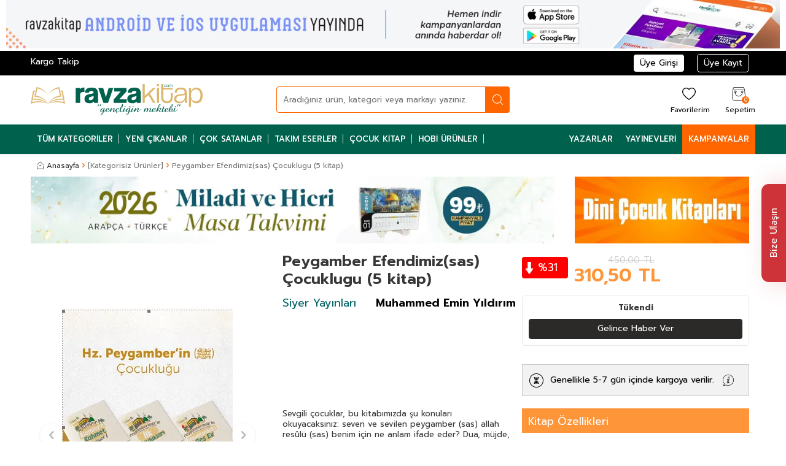

--- FILE ---
content_type: text/html; charset=UTF-8
request_url: https://www.ravzakitap.com/peygamber-efendimizsas-cocuklugu-5-kitap
body_size: 50595
content:
<!DOCTYPE html>
<html lang="tr-TR" >
<head>
<meta charset="utf-8" />
<title>Peygamber Efendimiz(sas) Çocuklugu (5 kitap), En Uygun Fiyatlı Kaliteli İslami Dini Kitaplar - Ravzakitap.com</title>
<meta name="description" content="En Uygun Fiyatlı Peygamber Efendimiz(sas) Çocuklugu (5 kitap) Tüm Kredi Kartlarına 6 Aya Varan Taksit Seçeneği ile Tüm Türkiye'ye Kargo! Diğer [Kategorisiz Ürünler] Kitapları incelemeden karar vermeyin!" />
<meta name="copyright" content="T-Soft E-Ticaret Sistemleri" />
<script>window['PRODUCT_DATA'] = [];</script>
<meta name="robots" content="index,follow" /><link rel="canonical" href="https://www.ravzakitap.com/peygamber-efendimizsas-cocuklugu-5-kitap" /><meta property="og:image" content="https://www.ravzakitap.com/peygamber-efendimizsas-cocuklugu-5-kitap-1986061-54-O.png"/>
                <meta property="og:image:width" content="300" />
                <meta property="og:image:height" content="300" />
                <meta property="og:type" content="product" />
                <meta property="og:title" content="Peygamber Efendimiz(sas) Çocuklugu (5 kitap), En Uygun Fiyatlı Kaliteli İslami Dini Kitaplar - Ravzakitap.com" />
                <meta property="og:description" content="En Uygun Fiyatlı Peygamber Efendimiz(sas) Çocuklugu (5 kitap) Tüm Kredi Kartlarına 6 Aya Varan Taksit Seçeneği ile Tüm Türkiye'ye Kargo! Diğer [Kategorisiz Ürünler] Kitapları incelemeden karar vermeyin!" />
                <meta property="product:availability" content="out of stock" />
                <meta property="og:url" content="https://www.ravzakitap.com/peygamber-efendimizsas-cocuklugu-5-kitap" />
                <meta property="og:site_name" content="https://www.ravzakitap.com/" />
                <meta name="twitter:card" content="summary" />
                <meta name="twitter:title" content="Peygamber Efendimiz(sas) Çocuklugu (5 kitap), En Uygun Fiyatlı Kaliteli İslami Dini Kitaplar - Ravzakitap.com" />
                <meta name="twitter:description" content="En Uygun Fiyatlı Peygamber Efendimiz(sas) Çocuklugu (5 kitap) Tüm Kredi Kartlarına 6 Aya Varan Taksit Seçeneği ile Tüm Türkiye'ye Kargo! Diğer [Kategorisiz Ürünler] Kitapları incelemeden karar vermeyin!" />
                <meta name="twitter:image" content="https://www.ravzakitap.com/peygamber-efendimizsas-cocuklugu-5-kitap-1986061-54-O.png" /><script src="https://accounts.google.com/gsi/client" async defer></script>
<script>const GOOGLE_CLIENT_ID = "588387843425-2seoeubh4sllvlm9sb95nfur810etk2p.apps.googleusercontent.com";</script>
            <script>
                const E_EXPORT_ACTIVE = 0;
                const CART_DROPDOWN_LIST = false;
                const ENDPOINT_PREFIX = '';
                const ENDPOINT_ALLOWED_KEYS = [];
                const SETTINGS = {"KVKK_REQUIRED":0,"NEGATIVE_STOCK":"0","DYNAMIC_LOADING_SHOW_BUTTON":0,"IS_COMMENT_RATE_ACTIVE":1};
                try {
                    var PAGE_TYPE = 'product';
                    var PAGE_ID = 3;
                    var ON_PAGE_READY = [];
                    var THEME_VERSION = 'v5';
                    var THEME_FOLDER = 'v5-mango';
                    var MEMBER_INFO = {"ID":0,"CODE":"","FIRST_NAME":"","BIRTH_DATE":"","GENDER":"","LAST_NAME":"","MAIL":"","MAIL_HASH":"","PHONE":"","PHONE_HASH":"","PHONE_HASH_SHA":"","GROUP":0,"TRANSACTION_COUNT":0,"REPRESENTATIVE":"","KVKK":-1,"COUNTRY":"TR","E_COUNTRY":""};
                    var IS_VENDOR = 0;
                    var MOBILE_ACTIVE = false;
                    var CART_COUNT = '0';
                    var CART_TOTAL = '0,00';
                    var SESS_ID = '4bae43b5a5ae8e78ef0d9faa4e5252cc';
                    var LANGUAGE = 'tr';
                    var CURRENCY = 'TL';
                    var SEP_DEC = ',';
                    var SEP_THO = '.';
                    var DECIMAL_LENGTH = 2;  
                    var SERVICE_INFO = null;
                    var CART_CSRF_TOKEN = '08729d87b7c42f00b6b3b08978c40a288f59d0c038752f737e2ac1c0c4c43c9c';
                    var CSRF_TOKEN = 'ym2mFNdmVYG2AMkQNm2X/3J33lPuVQ2pqH0MN60eD8s=';
                    
                }
                catch(err) { }
            </script>
            <link rel="preload" as="font" href="/theme/v5/css/fonts/tsoft-icon.woff2?v=1" type="font/woff2" crossorigin>
<link rel="preconnect" href="https://fonts.gstatic.com" crossorigin>
<link rel="preload" as="style" href="https://fonts.googleapis.com/css?family=Prompt:300,300italic,regular,italic,500,500italic,600,600italic,700,700italic,800,800italic,900,900italic&display=swap">
<link rel="stylesheet" href="https://fonts.googleapis.com/css?family=Prompt:300,300italic,regular,italic,500,500italic,600,600italic,700,700italic,800,800italic,900,900italic&display=swap" media="print" onload="this.media='all'">
<noscript>
<link rel="stylesheet" href="https://fonts.googleapis.com/css?family=Prompt:300,300italic,regular,italic,500,500italic,600,600italic,700,700italic,800,800italic,900,900italic&display=swap">
</noscript>
<link type="text/css" rel="stylesheet" href="/srv/compressed/load/all/css/tr/3/0.css?v=1769519716&isTablet=0&isMobile=1&userType=Ziyaretci">
<link rel="shortcut icon" href="//www.ravzakitap.com/Data/EditorFiles/v4/ravza.png">
<meta name="viewport" content="width=device-width, initial-scale=1">
<script>
if (navigator.userAgent.indexOf('iPhone') > -1 || PAGE_ID == 91) {
document.querySelector("[name=viewport]").setAttribute('content', 'width=device-width, initial-scale=1, maximum-scale=1');
}
</script>
<script src="/theme/v5/js/callbacks.js?v=1769519716"></script>
<script src="/js/tsoftapps/v5/header.js?v=1769519716"></script>
<!-- Google Tag Manager -->
<script>(function(w,d,s,l,i){w[l]=w[l]||[];w[l].push({'gtm.start':
new Date().getTime(),event:'gtm.js'});var f=d.getElementsByTagName(s)[0],
j=d.createElement(s),dl=l!='dataLayer'?'&l='+l:'';j.async=true;j.src=
'https://www.googletagmanager.com/gtm.js?id='+i+dl;f.parentNode.insertBefore(j,f);
})(window,document,'script','dataLayer','GTM-52BF2XSQ');</script>
<!-- End Google Tag Manager --><meta name="google-site-verification" content="iSiWYgg750KA7rCm5yXAjcc8w-0TPJ8s0zqa1cddJMY" />
<meta name="google-site-verification" content="eKBMu-ed9lDh22huoSXxSjFOpnxhBS5YEci3nZ3qPTY" />
<meta name="facebook-domain-verification" content="bece5nu7ey02f1dcuykrb6w06jk202" />
<meta name="google-site-verification" content="QQdEJTQFc_ec3qeRuKaXBNiiWF4oSF459zuIff0XCfw" /><script>
if(typeof window.FB_EVENT_ID == 'undefined'){
window.FB_EVENT_ID = "fb_" + new Date().getTime();
}
</script><!-- T-Soft Apps - Google GTAG - Tracking Code Start -->
<script async src="https://www.googletagmanager.com/gtag/js?id=G-YFCXTB7S1Q"></script>
<script>
function gtag() {
dataLayer.push(arguments);
}
</script>
<!-- T-Soft Apps - Google GTAG - Tracking Code End --><meta name="google-site-verification" content="1h_Ci3oQ1ZjLzpCg9pUUVLoRXrAIsMtDFzm81LND0SM" />
<!-- Yandex.Metrika counter -->
<script type="text/javascript" >
(function(m,e,t,r,i,k,a){m[i]=m[i]||function(){(m[i].a=m[i].a||[]).push(arguments)};
m[i].l=1*new Date();k=e.createElement(t),a=e.getElementsByTagName(t)[0],k.async=1,k.src=r,a.parentNode.insertBefore(k,a)})
(window, document, "script", "https://cdn.jsdelivr.net/npm/yandex-metrica-watch/tag.js", "ym");
ym(96549322, "init", {
clickmap:true,
trackLinks:true,
accurateTrackBounce:true,
webvisor:true,
ecommerce:"dataLayer"
});
</script>
<noscript><div><img src="https://mc.yandex.ru/watch/96549322" style="position:absolute; left:-9999px;" alt="" /></div></noscript>
<!-- /Yandex.Metrika counter -->
<!-- T-Soft Apps - V5 - Facebook Dönüşümler API - Tracking Code Head Start -->
<script>
if(typeof window.FB_EVENT_ID == 'undefined'){
window.FB_EVENT_ID = "fb_" + new Date().getTime();
}
</script>
<!-- T-Soft Apps - V5 - Facebook Dönüşümler API - Tracking Code Head End -->
</head>
<body>
<input type="hidden" id="cookie-law" value="0"><div class="w-100 d-flex flex-wrap ">
<div class=" col-12 col-sm-12 col-md-12 col-lg-12 col-xl-12 col-xxl-12 column-136  "><div class="row">
<div id="relation|158" data-id="158" class="relArea col-12 v5-mango  folder-header tpl-user_ravza-ust "><div class="row">
<script src="https://code.jquery.com/jquery-3.6.0.min.js"></script>
<header class="container-fluid position-relative">
<div class="row">
<div class="col-12">
<a href="/ravzakitap-mobil-uygulamalar" class="d-none d-md-block"><img src="https://cdn.ravzakitap.com/Data/EditorFiles/v5n/mobiluygulama-mas.jpg"></a>
<a href="/ravzakitap-mobil-uygulamalar" class="d-block d-md-none"><img src="https://cdn.ravzakitap.com/Data/EditorFiles/v5n/mobiluygulama-mob.jpg"></a>
</div>
<div id="header-top" class="container-fluid bg-black d-none d-lg-block">
<div class="container">
<div class="row">
<div class="col-6">
<a href="/siparis-takip">Kargo Takip</a>
</div>
<!--<div class="col-6">
<marquee>2023-2024 Yeni Dönem Sezonda Sitemizde Ekstra İndirimler ve Kampanyaları Kaçırmayın.</marquee>
</div>-->
<div class="col-6 d-flex justify-content-flex-end">
<div class="col-auto">
<a href="#header-member-panel-158" data-toggle="drawer" class="text-body hm-link" id="header-account">
<span class="d-none d-lg-block">Üye Girişi</span>
</a>
</div>
<div class="col-auto">
<a href="/uye-kayit" class="text-body hm-link" id="header-account2x">
<span class="d-none d-lg-block">Üye Kayıt</span>
</a>
</div>
</div>
</div>
</div>
</div>
<div id="header-middle" class="w-100 mb-1">
<div id="header-main" class="w-100 py-md-1 bg-white">
<div class="container">
<div class="row align-items-center">
<div class="col-auto col-lg-3 d-flex">
<a href="https://www.ravzakitap.com/" id="logo" aria-label="logo">
<p><img src="https://www.ravzakitap.com/Data/EditorFiles/v5n/logo.svg" alt="logo.svg" width="100%" height="auto"></p>
</a>
</div>
<div id="header-search" class="col-8 col-lg-4 offset-lg-1 order-2 order-lg-0 mt-1 mt-lg-0">
<form action="/arama" method="get" autocomplete="off" id="search" class="w-100 position-relative">
<input id="live-search" type="search" name="q" placeholder="Aradığınız ürün, kategori veya markayı yazınız." class="form-control form-control-md"
data-search="live-search" v-model="searchVal" data-licence="0">
<button type="submit" class="btn btn-dark" id="live-search-btn"></button>
<div class="bg-white border border-round search-form-list" id="dynamic-search-158" v-if="searchVal.length > 0 && data != ''" v-cloak>
<div class="w-100 p-1 dynamic-search" v-html="data"></div>
</div>
</form>
</div>
<div id="hm-links" class="col-auto col-lg-4 ml-auto ml-lg-0">
<div class="row justify-content-flex-end">
<div class="col-auto d-block d-md-none">
<a href="#header-member-panel-158" data-toggle="drawer" class="text-body hm-link" id="header-account" aria-label="Hesabım">
<i class="ti-user"></i>
<span class="d-none d-lg-block">Hesabım</span>
</a>
</div>
<div class="col-auto">
<a href="#header-member-panel-158" data-toggle="drawer" class="text-body hm-link" id="header-favourite-btn" aria-label="Favorilerim">
<i class="ti-heart-o"></i>
<span class="d-none d-lg-block">Favorilerim</span>
</a>
</div>
<div class="col-auto position-relative">
<a href="#header-cart-panel-158" data-toggle="drawer" class="text-body hm-link" id="header-cart-btn" aria-label="Sepetim">
<i class="ti-basket text-primary"><span class="badge cart-soft-count d-none d-md-block">0</span></i>
<span class="d-none d-lg-block">Sepetim</span>
</a>
</div>
</div>
</div>
</div>
</div>
</div>
<nav id="main-menu" class="container-fluid px-0 border-bottom d-none d-lg-block">
<div class="container">
<ul class="d-flex position-relative menu menu-158">
<li id="menu2x-11158">
<a id="menu-11158" href="/kitap?sort=8" target="" class="d-flex align-items-center w-100 px-1 text-center text-uppercase menu-first-title " title="Tüm Kategoriler">
Tüm Kategoriler
</a>
<div class="w-100 p-2 menu-container fade-in">
<div class="row">
<div class="col-2">
<a id="menu-33158" href="/egitim?sort=8" target="" class="fw-semibold menu-title d-inline-flex align-items-center menu-second-title " title="Eğitim">Eğitim</a>
</div>
<div class="col-2">
<a id="menu-34158" href="/eglence-mizah?sort=8" target="" class="fw-semibold menu-title d-inline-flex align-items-center menu-second-title " title="Eğlence-Mizah">Eğlence-Mizah</a>
</div>
<div class="col-2">
<a id="menu-35158" href="/ekonomi?sort=8" target="" class="fw-semibold menu-title d-inline-flex align-items-center menu-second-title " title="Ekonomi">Ekonomi</a>
</div>
<div class="col-2">
<a id="menu-36158" href="/felsefe-dusunce?sort=8" target="" class="fw-semibold menu-title d-inline-flex align-items-center menu-second-title " title="Felsefe-Düşünce">Felsefe-Düşünce</a>
</div>
<div class="col-2">
<a id="menu-37158" href="/hobi?sort=8" target="" class="fw-semibold menu-title d-inline-flex align-items-center menu-second-title " title="Hobi">Hobi</a>
</div>
<div class="col-2">
<a id="menu-38158" href="/hukuk?sort=8" target="" class="fw-semibold menu-title d-inline-flex align-items-center menu-second-title " title="Hukuk">Hukuk</a>
</div>
<div class="col-2">
<a id="menu-39158" href="/islam?sort=8" target="" class="fw-semibold menu-title d-inline-flex align-items-center menu-second-title " title="İslam">İslam</a>
</div>
<div class="col-2">
<a id="menu-40158" href="/istanbul-kitaplari?sort=8" target="" class="fw-semibold menu-title d-inline-flex align-items-center menu-second-title " title="İstanbul Kitapları">İstanbul Kitapları</a>
</div>
<div class="col-2">
<a id="menu-41158" href="/basvuru-kitaplari?sort=8" target="" class="fw-semibold menu-title d-inline-flex align-items-center menu-second-title " title="Başvuru Kitapları">Başvuru Kitapları</a>
</div>
<div class="col-2">
<a id="menu-42158" href="/bilgisayar?sort=8" target="" class="fw-semibold menu-title d-inline-flex align-items-center menu-second-title " title="Bilgisayar">Bilgisayar</a>
</div>
<div class="col-2">
<a id="menu-43158" href="/bilim-muhendislik?sort=8" target="" class="fw-semibold menu-title d-inline-flex align-items-center menu-second-title " title="Bilim & Mühendislik">Bilim & Mühendislik</a>
</div>
<div class="col-2">
<a id="menu-44158" href="/cocuk-kitaplari?sort=8" target="" class="fw-semibold menu-title d-inline-flex align-items-center menu-second-title " title="Çocuk Kitapları">Çocuk Kitapları</a>
</div>
<div class="col-2">
<a id="menu-45158" href="/dergi?sort=8" target="" class="fw-semibold menu-title d-inline-flex align-items-center menu-second-title " title="Dergi">Dergi</a>
</div>
<div class="col-2">
<a id="menu-46158" href="/ders-kitaplari?sort=8" target="" class="fw-semibold menu-title d-inline-flex align-items-center menu-second-title " title="Ders Kitapları">Ders Kitapları</a>
</div>
<div class="col-2">
<a id="menu-47158" href="/diger?sort=8" target="" class="fw-semibold menu-title d-inline-flex align-items-center menu-second-title " title="Diğer">Diğer</a>
</div>
<div class="col-2">
<a id="menu-48158" href="/diger-dildeki-yayinlar?sort=8" target="" class="fw-semibold menu-title d-inline-flex align-items-center menu-second-title " title="Diğer Dildeki Yayınlar">Diğer Dildeki Yayınlar</a>
</div>
<div class="col-2">
<a id="menu-49158" href="/din?sort=8" target="" class="fw-semibold menu-title d-inline-flex align-items-center menu-second-title " title="Din">Din</a>
</div>
<div class="col-2">
<a id="menu-50158" href="/edebiyat?sort=8" target="" class="fw-semibold menu-title d-inline-flex align-items-center menu-second-title " title="Edebiyat">Edebiyat</a>
</div>
<div class="col-2">
<a id="menu-51158" href="/kultur?sort=8" target="" class="fw-semibold menu-title d-inline-flex align-items-center menu-second-title " title="Kültür">Kültür</a>
</div>
<div class="col-2">
<a id="menu-52158" href="/muzik?sort=8" target="" class="fw-semibold menu-title d-inline-flex align-items-center menu-second-title " title="Müzik">Müzik</a>
</div>
<div class="col-2">
<a id="menu-53158" href="/orijinal-dil?sort=8" target="" class="fw-semibold menu-title d-inline-flex align-items-center menu-second-title " title="Orijinal Dil">Orijinal Dil</a>
</div>
<div class="col-2">
<a id="menu-54158" href="/psikoloji?sort=8" target="" class="fw-semibold menu-title d-inline-flex align-items-center menu-second-title " title="Psikoloji">Psikoloji</a>
</div>
<div class="col-2">
<a id="menu-55158" href="/resim?sort=8" target="" class="fw-semibold menu-title d-inline-flex align-items-center menu-second-title " title="Resim">Resim</a>
</div>
<div class="col-2">
<a id="menu-56158" href="/saglik-tip?sort=8" target="" class="fw-semibold menu-title d-inline-flex align-items-center menu-second-title " title="Sağlık-Tıp">Sağlık-Tıp</a>
</div>
<div class="col-2">
<a id="menu-57158" href="/sanat?sort=8" target="" class="fw-semibold menu-title d-inline-flex align-items-center menu-second-title " title="Sanat">Sanat</a>
</div>
<div class="col-2">
<a id="menu-58158" href="/sinavlar?sort=8" target="" class="fw-semibold menu-title d-inline-flex align-items-center menu-second-title " title="Sınavlar">Sınavlar</a>
</div>
<div class="col-2">
<a id="menu-59158" href="/sinema-tiyatro?sort=8" target="" class="fw-semibold menu-title d-inline-flex align-items-center menu-second-title " title="Sinema-Tiyatro">Sinema-Tiyatro</a>
</div>
<div class="col-2">
<a id="menu-60158" href="/siyaset?sort=8" target="" class="fw-semibold menu-title d-inline-flex align-items-center menu-second-title " title="Siyaset">Siyaset</a>
</div>
<div class="col-2">
<a id="menu-61158" href="/sosyoloji?sort=8" target="" class="fw-semibold menu-title d-inline-flex align-items-center menu-second-title " title="Sosyoloji">Sosyoloji</a>
</div>
<div class="col-2">
<a id="menu-62158" href="/spor?sort=8" target="" class="fw-semibold menu-title d-inline-flex align-items-center menu-second-title " title="Spor">Spor</a>
</div>
<div class="col-2">
<a id="menu-63158" href="/sehir-kitaplari?sort=8" target="" class="fw-semibold menu-title d-inline-flex align-items-center menu-second-title " title="Şehir Kitapları">Şehir Kitapları</a>
</div>
<div class="col-2">
<a id="menu-64158" href="/tarih?sort=8" target="" class="fw-semibold menu-title d-inline-flex align-items-center menu-second-title " title="Tarih">Tarih</a>
</div>
<div class="col-2">
<a id="menu-65158" href="/turizm-gezi?sort=8" target="" class="fw-semibold menu-title d-inline-flex align-items-center menu-second-title " title="Turizm-Gezi">Turizm-Gezi</a>
</div>
</div>
</div>
<div class="menu-overlay bg-transparent position-fixed inset"></div>
</li>
<li id="menu2x-6158">
<a id="menu-6158" href="/yeni-urunler?sort=3" target="" class="d-flex align-items-center w-100 px-1 text-center text-uppercase menu-first-title " title="Yeni Çıkanlar">
Yeni Çıkanlar
</a>
</li>
<li id="menu2x-3158">
<a id="menu-3158" href="/arama?q=çok+satanlar?sort=8" target="" class="d-flex align-items-center w-100 px-1 text-center text-uppercase menu-first-title " title="Çok Satanlar">
Çok Satanlar
</a>
</li>
<li id="menu2x-5158">
<a id="menu-5158" href="https://www.ravzakitap.com/takim-esereser-takim?sort=8" target="" class="d-flex align-items-center w-100 px-1 text-center text-uppercase menu-first-title " title="Takım Eserler">
Takım Eserler
</a>
</li>
<li id="menu2x-66158">
<a id="menu-66158" href="https://www.ravzakitap.com/cocukkitap?sort=8" target="" class="d-flex align-items-center w-100 px-1 text-center text-uppercase menu-first-title " title="Çocuk Kitap">
Çocuk Kitap
</a>
</li>
<li id="menu2x-67158">
<a id="menu-67158" href="https://www.ravzakitap.com/hobi-urunler?sort=8" target="" class="d-flex align-items-center w-100 px-1 text-center text-uppercase menu-first-title " title="Hobi Ürünler">
Hobi Ürünler
</a>
</li>
<li id="menu2x-8158">
<a id="menu-8158" href="/yazarlarimiz?sort=8?sort=8" target="" class="d-flex align-items-center w-100 px-1 text-center text-uppercase menu-first-title " title="Yazarlar">
Yazarlar
</a>
</li>
<li id="menu2x-7158">
<a id="menu-7158" href="/yayinevleri?sort=8?sort=8" target="" class="d-flex align-items-center w-100 px-1 text-center text-uppercase menu-first-title " title="Yayınevleri">
Yayınevleri
</a>
</li>
<li id="menu2x-9158">
<a id="menu-9158" href="/kampanyalar?sort=8?sort=8" target="" class="d-flex align-items-center w-100 px-1 text-center text-uppercase menu-first-title " title="Kampanyalar">
Kampanyalar
</a>
</li>
</ul>
</div>
</nav>
</div>
</div>
</header>
<div data-rel="mobile-menu-158" class="drawer-overlay"></div>
<div id="mobile-menu-158" class="drawer-wrapper" data-display="overlay" data-position="left">
<div class="drawer-header">
<div class="drawer-title">
<span class="text-white">Menü</span>
</div>
<div class="drawer-close" id="mobile-menu-close">
<i class="ti-close text-white"></i>
</div>
</div>
<nav class="w-100 px-2 mb-2">
<ul class="w-100 clearfix">
<li class="w-100 border-bottom">
<div id="mobile-menu-11" class="d-flex align-items-center fw-bold text-uppercase menu-item " data-toggle="accordion">
Tüm Kategoriler
<span class="ml-auto">
<i class="ti-plus text-primary"></i>
<i class="ti-minus"></i>
</span>
</div>
<div class="border-top accordion-body">
<ul class="clearfix w-100 px-1">
<li class="w-100 border-bottom">
<a id="mobile-menu-33" href="/egitim" target="" class="d-flex align-items-center fw-bold text-uppercase sub-menu-item " title="Eğitim">
Eğitim
</a>
</li>
<li class="w-100 border-bottom">
<a id="mobile-menu-34" href="/eglence-mizah" target="" class="d-flex align-items-center fw-bold text-uppercase sub-menu-item " title="Eğlence-Mizah">
Eğlence-Mizah
</a>
</li>
<li class="w-100 border-bottom">
<a id="mobile-menu-35" href="/ekonomi" target="" class="d-flex align-items-center fw-bold text-uppercase sub-menu-item " title="Ekonomi">
Ekonomi
</a>
</li>
<li class="w-100 border-bottom">
<a id="mobile-menu-36" href="/felsefe-dusunce" target="" class="d-flex align-items-center fw-bold text-uppercase sub-menu-item " title="Felsefe-Düşünce">
Felsefe-Düşünce
</a>
</li>
<li class="w-100 border-bottom">
<a id="mobile-menu-37" href="/hobi" target="" class="d-flex align-items-center fw-bold text-uppercase sub-menu-item " title="Hobi">
Hobi
</a>
</li>
<li class="w-100 border-bottom">
<a id="mobile-menu-38" href="/hukuk" target="" class="d-flex align-items-center fw-bold text-uppercase sub-menu-item " title="Hukuk">
Hukuk
</a>
</li>
<li class="w-100 border-bottom">
<a id="mobile-menu-39" href="/islam" target="" class="d-flex align-items-center fw-bold text-uppercase sub-menu-item " title="İslam">
İslam
</a>
</li>
<li class="w-100 border-bottom">
<a id="mobile-menu-40" href="/istanbul-kitaplari" target="" class="d-flex align-items-center fw-bold text-uppercase sub-menu-item " title="İstanbul Kitapları">
İstanbul Kitapları
</a>
</li>
<li class="w-100 border-bottom">
<a id="mobile-menu-41" href="/basvuru-kitaplari" target="" class="d-flex align-items-center fw-bold text-uppercase sub-menu-item " title="Başvuru Kitapları">
Başvuru Kitapları
</a>
</li>
<li class="w-100 border-bottom">
<a id="mobile-menu-42" href="/bilgisayar" target="" class="d-flex align-items-center fw-bold text-uppercase sub-menu-item " title="Bilgisayar">
Bilgisayar
</a>
</li>
<li class="w-100 border-bottom">
<a id="mobile-menu-43" href="/bilim-muhendislik" target="" class="d-flex align-items-center fw-bold text-uppercase sub-menu-item " title="Bilim & Mühendislik">
Bilim & Mühendislik
</a>
</li>
<li class="w-100 border-bottom">
<a id="mobile-menu-44" href="/cocuk-kitaplari" target="" class="d-flex align-items-center fw-bold text-uppercase sub-menu-item " title="Çocuk Kitapları">
Çocuk Kitapları
</a>
</li>
<li class="w-100 border-bottom">
<a id="mobile-menu-45" href="/dergi" target="" class="d-flex align-items-center fw-bold text-uppercase sub-menu-item " title="Dergi">
Dergi
</a>
</li>
<li class="w-100 border-bottom">
<a id="mobile-menu-46" href="/ders-kitaplari" target="" class="d-flex align-items-center fw-bold text-uppercase sub-menu-item " title="Ders Kitapları">
Ders Kitapları
</a>
</li>
<li class="w-100 border-bottom">
<a id="mobile-menu-47" href="/diger" target="" class="d-flex align-items-center fw-bold text-uppercase sub-menu-item " title="Diğer">
Diğer
</a>
</li>
<li class="w-100 border-bottom">
<a id="mobile-menu-48" href="/diger-dildeki-yayinlar" target="" class="d-flex align-items-center fw-bold text-uppercase sub-menu-item " title="Diğer Dildeki Yayınlar">
Diğer Dildeki Yayınlar
</a>
</li>
<li class="w-100 border-bottom">
<a id="mobile-menu-49" href="/din" target="" class="d-flex align-items-center fw-bold text-uppercase sub-menu-item " title="Din">
Din
</a>
</li>
<li class="w-100 border-bottom">
<a id="mobile-menu-50" href="/edebiyat" target="" class="d-flex align-items-center fw-bold text-uppercase sub-menu-item " title="Edebiyat">
Edebiyat
</a>
</li>
<li class="w-100 border-bottom">
<a id="mobile-menu-51" href="/kultur" target="" class="d-flex align-items-center fw-bold text-uppercase sub-menu-item " title="Kültür">
Kültür
</a>
</li>
<li class="w-100 border-bottom">
<a id="mobile-menu-52" href="/muzik" target="" class="d-flex align-items-center fw-bold text-uppercase sub-menu-item " title="Müzik">
Müzik
</a>
</li>
<li class="w-100 border-bottom">
<a id="mobile-menu-53" href="/orijinal-dil" target="" class="d-flex align-items-center fw-bold text-uppercase sub-menu-item " title="Orijinal Dil">
Orijinal Dil
</a>
</li>
<li class="w-100 border-bottom">
<a id="mobile-menu-54" href="/psikoloji" target="" class="d-flex align-items-center fw-bold text-uppercase sub-menu-item " title="Psikoloji">
Psikoloji
</a>
</li>
<li class="w-100 border-bottom">
<a id="mobile-menu-55" href="/resim" target="" class="d-flex align-items-center fw-bold text-uppercase sub-menu-item " title="Resim">
Resim
</a>
</li>
<li class="w-100 border-bottom">
<a id="mobile-menu-56" href="/saglik-tip" target="" class="d-flex align-items-center fw-bold text-uppercase sub-menu-item " title="Sağlık-Tıp">
Sağlık-Tıp
</a>
</li>
<li class="w-100 border-bottom">
<a id="mobile-menu-57" href="/sanat" target="" class="d-flex align-items-center fw-bold text-uppercase sub-menu-item " title="Sanat">
Sanat
</a>
</li>
<li class="w-100 border-bottom">
<a id="mobile-menu-58" href="/sinavlar" target="" class="d-flex align-items-center fw-bold text-uppercase sub-menu-item " title="Sınavlar">
Sınavlar
</a>
</li>
<li class="w-100 border-bottom">
<a id="mobile-menu-59" href="/sinema-tiyatro" target="" class="d-flex align-items-center fw-bold text-uppercase sub-menu-item " title="Sinema-Tiyatro">
Sinema-Tiyatro
</a>
</li>
<li class="w-100 border-bottom">
<a id="mobile-menu-60" href="/siyaset" target="" class="d-flex align-items-center fw-bold text-uppercase sub-menu-item " title="Siyaset">
Siyaset
</a>
</li>
<li class="w-100 border-bottom">
<a id="mobile-menu-61" href="/sosyoloji" target="" class="d-flex align-items-center fw-bold text-uppercase sub-menu-item " title="Sosyoloji">
Sosyoloji
</a>
</li>
<li class="w-100 border-bottom">
<a id="mobile-menu-62" href="/spor" target="" class="d-flex align-items-center fw-bold text-uppercase sub-menu-item " title="Spor">
Spor
</a>
</li>
<li class="w-100 border-bottom">
<a id="mobile-menu-63" href="/sehir-kitaplari" target="" class="d-flex align-items-center fw-bold text-uppercase sub-menu-item " title="Şehir Kitapları">
Şehir Kitapları
</a>
</li>
<li class="w-100 border-bottom">
<a id="mobile-menu-64" href="/tarih" target="" class="d-flex align-items-center fw-bold text-uppercase sub-menu-item " title="Tarih">
Tarih
</a>
</li>
<li class="w-100 border-bottom">
<a id="mobile-menu-65" href="/turizm-gezi" target="" class="d-flex align-items-center fw-bold text-uppercase sub-menu-item " title="Turizm-Gezi">
Turizm-Gezi
</a>
</li>
<li class="w-100">
<a id="mobile-all-menu-11" href="/kitap" class="d-flex align-items-center fw-bold text-uppercase text-primary sub-menu-item" title="Tümünü Gör">Tümünü Gör</a>
</li>
</ul>
</div>
</li>
<li class="w-100 border-bottom">
<a id="mobile-menu-6" href="/yeni-urunler?sort=3" target="" class="d-flex align-items-center fw-bold text-uppercase menu-item " title="Yeni Çıkanlar">
Yeni Çıkanlar
</a>
</li>
<li class="w-100 border-bottom">
<a id="mobile-menu-3" href="/arama?q=çok+satanlar" target="" class="d-flex align-items-center fw-bold text-uppercase menu-item " title="Çok Satanlar">
Çok Satanlar
</a>
</li>
<li class="w-100 border-bottom">
<a id="mobile-menu-5" href="https://www.ravzakitap.com/takim-esereser-takim" target="" class="d-flex align-items-center fw-bold text-uppercase menu-item " title="Takım Eserler">
Takım Eserler
</a>
</li>
<li class="w-100 border-bottom">
<a id="mobile-menu-66" href="https://www.ravzakitap.com/cocukkitap" target="" class="d-flex align-items-center fw-bold text-uppercase menu-item " title="Çocuk Kitap">
Çocuk Kitap
</a>
</li>
<li class="w-100 border-bottom">
<a id="mobile-menu-67" href="https://www.ravzakitap.com/hobi-urunler" target="" class="d-flex align-items-center fw-bold text-uppercase menu-item " title="Hobi Ürünler">
Hobi Ürünler
</a>
</li>
<li class="w-100 border-bottom">
<a id="mobile-menu-8" href="/yazarlarimiz?sort=8" target="" class="d-flex align-items-center fw-bold text-uppercase menu-item " title="Yazarlar">
Yazarlar
</a>
</li>
<li class="w-100 border-bottom">
<a id="mobile-menu-7" href="/yayinevleri?sort=8" target="" class="d-flex align-items-center fw-bold text-uppercase menu-item " title="Yayınevleri">
Yayınevleri
</a>
</li>
<li class="w-100 border-bottom">
<a id="mobile-menu-9" href="/kampanyalar?sort=8" target="" class="d-flex align-items-center fw-bold text-uppercase menu-item " title="Kampanyalar">
Kampanyalar
</a>
</li>
</ul>
</nav>
<nav class="w-100 nav bg-light">
<ul class="w-100 clearfix">
</ul>
</nav>
<script>
function kapatmobB345() {
$("#kapatmobB345").removeClass("show");
$(".menu-item").removeClass("active");
}
</script>
<nav class="w-100 nav px-2 mb-2">
<a class="col-12 d-flex align-items-center fw-bold text-uppercase menu-item" data-toggle="accordion">Banka Hesapları
<span class="ml-auto">
<i class="ti-plus text-white"></i>
<i class="ti-minus"></i>
</span>
</a>
<div class="w-100 accordion-body" id="kapatmobB345">
<ul>
<li class="w-100"><p class="col-12 bnk">KUVEYTTÜRK</p></li>
<li class="w-100"><p class="col-12">Hesap Sahibi: Yörünge Basım Yayım Reklamcılık Ltd. Şti.</p></li>
<li class="w-100"><p class="col-12">Şube: Laleli (33)</p></li>
<li class="w-100"><p class="col-12">Hesap No:&nbsp;96833317-4</p></li>
<li class="w-100"><p class="col-12">IBAN:&nbsp;TR90 0020 5000 0968 333 17000 04</p></li>
</ul>
</div>
</nav>
<div class="w-100 p-1">
<a class="col-12 d-flex align-items-center fw-bold text-uppercase menu-item" href="/siparis-takip">Kargo Takip</a>
</div>
</div>
<div data-rel="header-member-panel-158" class="drawer-overlay"></div>
<div id="header-member-panel-158" class="drawer-wrapper" data-display="overlay" data-position="right">
<div class="drawer-header">
<div class="drawer-title">
<i class="ti-user"></i>
<span>Hesabım</span>
</div>
<div class="drawer-close" id="header-header-panel-close">
<i class="ti-close"></i>
</div>
</div>
<div class="drawer-body">
<form action="#" method="POST" class="w-100" data-toggle="login-form" data-prefix="header-" data-callback="headerMemberLoginFn" novalidate>
<ul id="header-login-type" class="list-style-none tab-nav d-flex gap-1 mb-2 border-bottom">
<li class="d-flex active" data-type="email">
<a id="header-login-type-email" href="#header-login" data-toggle="tab" class="fw-bold text-uppercase pb-1 border-bottom border-3">Üye Girişi</a>
</li>
</ul>
<div class="w-100 tab-content mb-1">
<div id="header-login" class="w-100 tab-pane active">
<label for="header-email">Kullanıcı Adı/E-Posta</label>
<div class="w-100 popover-wrapper position-relative">
<input type="email" id="header-email" class="form-control form-control-md" placeholder="E-posta adresinizi giriniz">
</div>
</div>
</div>
<div class="w-100 mb-2">
<label for="header-password">Şifre</label>
<div class="w-100 input-group">
<input type="password" id="header-password" class="form-control form-control-md" placeholder="Şifrenizi giriniz">
<div class="input-group-append no-animate">
<i class="ti-eye-off text-gray" id="toggleVisiblePassword158"></i>
</div>
</div>
</div>
<div class="w-100 d-flex flex-wrap justify-content-between">
<input type="checkbox" id="header-remember" name="header-remember" class="form-control">
<label id="header-remember-btn-158" for="header-remember" class="mb-1 d-flex align-items-center">
<span class="input-checkbox">
<i class="ti-check"></i>
</span>
Beni Hatırla
</label>
<a id="forgot-password-158" href="/uye-sifre-hatirlat" class="text-body mb-1">Şifremi Unuttum</a>
</div>
<button id="login-btn-158" type="submit" class="w-100 btn btn-primary text-uppercase mb-1">Giriş Yap</button>
<a id="register-btn-158" href="/uye-kayit" class="w-100 btn btn-dark text-uppercase mb-1">Kayıt Ol</a>
<div class="d-flex flex-wrap gap-1">
<div class="col p-0">
<a id="fb-login-btn-158" href="/srv/service/social/facebook/login" class="text-nowrap fb-login-btn" aria-label="Facebook">
<i class="ti-facebook"></i> ile bağlan
</a>
</div>
<div class="col p-0">
<a id="google-login-btn-158" href="javascript:void(0)" data-toggle="signin-google" class="text-nowrap google-login-btn" aria-label="Google">
<i class="ti-google"></i> ile bağlan
</a>
</div>
</div>
</form>
</div>
</div>
<div data-rel="header-cart-panel-158" class="drawer-overlay"></div>
<div id="header-cart-panel-158" class="drawer-wrapper" data-display="overlay" data-position="right" data-callback="headercart-cb-158">
<div class="drawer-header">
<div class="drawer-title">
<i class="ti-basket-outline"></i>
<span>Sepetim</span>
</div>
<div class="drawer-close" id="header-cart-panel-close">
<i class="ti-close"></i>
</div>
</div>
<div class="drawer-body"></div>
</div>
<div class="bg-primary text-white text-center border border-white scroll-to-up" id="scroll-to-up-158">
<i class="ti-arrow-up"></i>
</div>
<!---->
<div class="w-100 bg-white position-fixed d-lg-none" id="header-mobile-sticky">
<div class="col-12">
<div class="row">
<div class="col">
<a href="#mobile-menu-158" data-toggle="drawer" class="d-flex align-items-center justify-content-center text-body">
<span class="hm-sticky-btn text-center">
<i class="ti-menu text-black"></i>
<span class="text-body d-block">Menü</span>
</span>
</a>
</div>
<div class="col">
<a href="/uye-alisveris-listesi" class="d-flex align-items-center justify-content-center text-body">
<span class="hm-sticky-btn text-center">
<i class="ti-heart-o"><span class="tsoft-favourite-count customer-favorites-count badge">0</span></i>
<span class="text-body d-block">Favorilerim</span>
</span>
</a>
</div>
<div class="col position-relative">
<a href="#live-search" class="mobile-search-btn bg-primary text-white d-flex align-items-center justify-content-center">
<i class="ti-search"></i>
</a>
</div>
<div class="col">
<a href="#header-member-panel-158" data-toggle="drawer" class="d-flex align-items-center justify-content-center text-body">
<span class="hm-sticky-btn text-center">
<i class="ti-user"></i>
<span class="text-body d-block">Hesabım</span>
</span>
</a>
</div>
<div class="col">
<a href="#header-cart-panel-158" data-toggle="drawer" class="d-flex align-items-center justify-content-center text-body">
<span class="hm-sticky-btn text-center">
<i class="ti-basket-outline text-primary"><span class="badge cart-soft-count">0</span></i>
<span class="text-body d-block">Sepetim</span>
</span>
</a>
</div>
</div>
</div>
</div>
<div class="col-12 col-lg-2 mt-1 mt-lg-0 order-1 order-lg-0 search3x d-block d-md-none" id="header-search">
<form action="/arama" method="get" autocomplete="off" id="search" class="w-100 position-relative">
<div class="w-100 position-relative">
<input id="live-search" type="search" name="q" placeholder="Aradığınız ürün, kategori veya markayı yazınız." class="form-control mt-1 form-control-md"
data-search="live-search" v-model="searchVal" data-licence="0">
<button type="submit" class="btn" id="live-search-btn"></button>
</div>
<div class="bg-white border border-round search-form-list" id="dynamic-search-158" v-if="searchVal.length > 0 && data != ''" v-cloak>
<div class="w-100 p-1 dynamic-search" v-html="data"></div>
</div>
</form>
</div>
<div class="ziyaretformm" id="ziyaretformO">Bize Ulaşın</div>
<div data-rel="ravza-popup" class="drawer-overlay2x"></div>
<div id="ravza-popup" data-display="overlay">
<span id="close-popup">×</span>
<div class="col-12 popupbg">
<span class="col-12">
<b>Dikkat!</b>
<p>Teslimat bölgelerinde kargonuzu kendiniz gidip almalısınız. Sitenin altında teslimat noktaları mevcuttur.</p>
</span>
</div>
</div>
<script src="https://code.jquery.com/jquery-3.6.4.min.js"></script>
<script>
$(document).ready(function () {
$('#ziyaretformO').click(function(){
$('#ziyaretformx').addClass('active');
$('.drawer-overlay2x').addClass('active');
});
$('.drawer-closex').click(function(){
$('#ziyaretformx').removeClass('active');
$('.drawer-overlay2x').removeClass('active');
});
$('.drawer-overlay2x').click(function(){
$('#ziyaretformx').removeClass('active');
$('.drawer-overlay2x').removeClass('active');
});
});
</script>
<script>
$(document).ready(function () {
// order-cargo-item-9 veya order-cargo-item-10'a tıklandığında
$(document).on('click', '#order-cargo-item-9, #order-cargo-item-10', function () {
$('#ravza-popup').addClass('d-flex'); // ravza-popup'a d-flex ekle
$('.drawer-overlay2x').addClass('active'); // drawer-overlay2x'e active ekle
});
// close-popup butonuna tıklandığında
$('#close-popup').on('click', function () {
$('#ravza-popup').removeClass('d-flex'); // ravza-popup'tan d-flex kaldır
$('.drawer-overlay2x').removeClass('active'); // drawer-overlay2x'ten active kaldır
});
// drawer-overlay2x'e tıklandığında
$('.drawer-overlay2x').on('click', function () {
$('#ravza-popup').removeClass('d-flex'); // ravza-popup'tan d-flex kaldır
$('.drawer-overlay2x').removeClass('active'); // drawer-overlay2x'ten active kaldır
});
});
</script>
</div></div><div id="relation|308" data-id="308" class="relArea col-12 v5-mango  folder-html-block tpl-user_MobilBar "><div class="row"><script>
document.getElementById("header-mobile-sticky").style.display = "none";
</script>
</div></div><div id="relation|159" data-id="159" class="relArea col-12 v5-mango  folder-breadcrumb tpl-user_navigasyon "><div class="row"><div class="container Yol">
<nav class="col-12 mb-1 breadcrumb">
<ul class="clearfix list-type-none d-flex flex-wrap align-items-center">
<li class="d-inline-flex align-items-center">
<a href="https://www.ravzakitap.com/" class="breadcrumb-item d-flex align-items-center text-body">
<i class="ti-homepage"></i>
Anasayfa
</a>
</li>
<li class="d-inline-flex align-items-center">
<i class="ti-arrow-right text-primary"></i>
<a href="https://www.ravzakitap.com/kategorisiz-urunler" class="breadcrumb-item text-gray" title="[Kategorisiz Ürünler]">[Kategorisiz Ürünler]</a>
</li>
<li class="d-inline-flex align-items-center">
<i class="ti-arrow-right text-primary"></i>
<span class="breadcrumb-item breadcrumb-item2x text-gray">Peygamber Efendimiz(sas) Çocuklugu (5 kitap)</span>
</li>
</ul>
</nav>
</div>
<script type="application/ld+json">
{"@context":"https:\/\/schema.org","@type":"BreadcrumbList","itemListElement":[{"@type":"ListItem","position":1,"name":"Anasayfa","item":"https:\/\/www.ravzakitap.com\/"},{"@type":"ListItem","position":2,"name":"[Kategorisiz Ürünler]","item":"https:\/\/www.ravzakitap.com\/kategorisiz-urunler"},{"@type":"ListItem","position":3,"name":"Peygamber Efendimiz(sas) Çocuklugu (5 kitap)"}]}
</script>
</div></div><div id="relation|415" data-id="415" class="relArea col-12 v5-mango  folder-email-form tpl-user_bize-ulasin "><div class="row"><div class="drawer-overlay2x"></div>
<div class="col-12 col-md-4 py-3 px-2 mb-2" id="ziyaretformx">
<div class="drawer-headerx">
<div class="w-100">
<span class="w-100 drawer-titlex">Okuyucu hizmetleri - Bizimle iletişime geçin</span>
<span class="w-100 d-flex flex-direction-column drawer-textx">
<b class="col-12 px-0">Bir mesaj gönder</b>
<p class="col-12 px-0">Siparişiniz ile ilgili bir açıklama yazmak isterseniz, lütfen aşağıdaki alanı kullanın:</p>
</span>
</div>
<div class="drawer-closex" id="header-header-panel-close">
<i class="ti-close"></i>
</div>
</div>
<form id="email-form-415" class="w-100" action="/Diger/Form.php" method="POST" novalidate autocomplete="off">
<input type="hidden" name="block_id" value="415">
<div class="row">
<div class="col-12 mb-1">
<div class="w-100 popover-wrapper">
<input type="email" name="email" id="email-415" class="form-control form-control-md" placeholder="Email" data-toggle="placeholder" data-validate="required,email">
</div>
</div>
<div class="col-12 mb-1">
<div class="w-100 popover-wrapper">
<select name="konu" class="form-control form-control-md" data-placeholder="Bir konu başlığı seçiniz" data-toggle="placeholder" data-validate="required,konu">
<option value="">Bir konu başlığı seçiniz</option>
<option value="İade">İade</option>
<option value="Dijital Yayınlar">Dijital Yayınlar</option>
<option value="Hesabım">Hesabım</option>
<option value="Kargo">Kargo</option>
<option value="Kitap Bilgilendirme">Kitap Bilgilendirme</option>
<option value="Kitap Satış">Kitap Satış</option>
<option value="Kitap Sorgulama">Kitap Sorgulama</option>
<option value="Sistemde Karşılaşılan Sorunlar">Sistemde Karşılaşılan Sorunlar</option>
</select>
</div>
</div>
<div class="col-12 mb-1">
<div class="w-100 popover-wrapper">
<input type="file" name="file" id="file-415" class="form-control form-control-md" data-toggle="input-file" data-validate="required,file">
<label for="file-415" id="label-file-415" class="form-control form-control-md d-flex align-items-center justify-content-between">
<span>Dosya Seçiniz</span>
<i class="ti-picture text-primary"></i>
</label>
</div>
</div>
<div class="col-12 mb-1">
<div class="w-100 popover-wrapper">
<textarea name="mesaj" id="field-415" class="form-control form-control-md" placeholder="Mesaj" data-toggle="placeholder"></textarea>
</div>
</div>
<div class="col-12 mb-1">
<div class="w-100 input-group popover-wrapper">
<div class="input-group-prepend">
<img src="/SecCode.php" id="captcha-415" alt="Sec Code"/>
</div>
<input type="text" name="seccode" id="seccode-415" class="form-control form-control-md" placeholder="Güvenlik Kodu" data-validate="required,seccode">
<div id="reload-captcha-415" class="input-group-append">
<i class="ti-cw text-primary"></i>
</div>
</div>
</div>
<div class="col-12">
<button type="submit" class="w-100 btn btn-primary">GÖNDER</button>
</div>
</div>
</form>
</div></div></div>
</div></div>
</div>
<div class="w-100 d-flex flex-wrap ">
<div class=" col-12 col-sm-12 col-md-12 col-lg-12 col-xl-12 col-xxl-12 column-243  "><div class="row">
<div id="relation|306" data-id="306" class="relArea col-12 v5-mango  folder-html-block tpl-user_detaybanner1 "><div class="row"><div class="container detaybanner mb-1">
<div class="row">
<div class="col-12 col-md-9">
<a href="https://www.ravzakitap.com/2026-hicri-miladi-takvimi" id="myLink"><img id="myImage" src="https://cdn.ravzakitap.com/Data/EditorFiles/v5/takvim-mas.jpg" width="100%" height="auto" class="d-none d-md-block"></a>
<a href="https://www.ravzakitap.com/2026-hicri-miladi-takvimi"><img src="https://cdn.ravzakitap.com/Data/EditorFiles/v5/takvim-mob.jpg" width="100%" height="auto" class="d-block d-md-none"></a>
</div>
<div class="swiper-container col-12 col-md-3 d-none d-md-block" id="randombanner">
<div class="col-12 tooltipWrapper">
<div class="swiper-container" id="slider-block-306">
<div class="swiper-wrapper swiper-wrapper2x notClear">
<div class="swiper-slide"><a href="https://www.ravzakitap.com/cocukkitap?sort=8"><img src="https://cdn.ravzakitap.com/Data/EditorFiles/banner-2025/dini.jpg" id="myImage2"></a></div>
<div class="swiper-slide"><a href="https://play.google.com/store/search?q=sallabi&c=books" target="_blank"><img src="https://cdn.ravzakitap.com/Data/EditorFiles/banner-2025/play.jpg" id="myImage2"></a></div>
</div>
</div>
</div>
</div>
</div></div></div><div id="relation|368" data-id="368" class="relArea col-12 v5-mango  folder-html-block tpl-default "><div class="row"><div class="col-12">
</div>
</div></div>
</div></div>
</div>
<div class="w-100 d-flex flex-wrap "><div class="container"><div class="row">
<div class=" col-12 col-sm-12 col-md-12 col-lg-12 col-xl-12 col-xxl-12 column-137  "><div class="row">
<div id="relation|160" data-id="160" class="relArea col-12 v5-mango  folder-product-detail tpl-user_ravza-detay "><div class="row">
<div id="product-detail" class="col-12 mb-2">
<div class="row">
<div id="ajtDetay" class="col-12 d-none d-md-flex align-items-center">
<div class="container d-flex align-items-center">
<div id="product-title" class="col-5 fs-4 mb-0 fw-semibold">Peygamber Efendimiz(sas) Çocuklugu (5 kitap)</div>
<div class="col-4 d-flex align-items-center">
<div class="col-2 text-white border-round discounted-badge ">
%<span class="product-discount">31</span>&nbsp;
</div>
<div class="col-10 price-wrapper d-flex align-items-flex-end">
<div class="pr-1 text-delete text-gray fw-light product-discounted-price " data-old="450">
<span class="product-price-not-discounted">450,00</span> TL
</div>
<div class="product-current-price" data-old="">
<span class="product-price">310,50</span> TL
</div>
</div>
</div>
<div class="col-3">
<button id="addToCartBtn" class="w-100 btn px-0 text-uppercase" onclick="addToCart(543464, document.getElementById('subPro543464160').value, document.getElementById('ProductCount543464160').value)">
Sepete Ekle
</button>
</div>
</div>
</div>
<div id="product-left" class="col-12 col-md-4">
<div class="col-12 col-md-6 d-block d-md-none">
<h1 id="product-title" class="fs-3 fw-semibold">Peygamber Efendimiz(sas) Çocuklugu (5 kitap)</h1>
<div class="row align-items-center">
</div>
<div class="w-100 d-flex gap-1 brndx">
<div class="col-auto d-flex align-items-center model-info p-0">
<a href="/muhammed-emin-yildirim" id="model-title" title="Muhammed Emin Yıldırım" class="d-block">
<strong>Yazar: </strong><span>Muhammed Emin Yıldırım</span>
</a>
</div>
<div class="col-auto d-flex align-items-flex-end brand-info">
<a href="/siyer-yayinlari" id="brand-title" title="Siyer Yayınları" class="d-block"><strong>Yayınevi: </strong>Siyer Yayınları</a>
</div>
</div>
</div>
<div class="w-100 h-100 position-relative product-images">
<div class="w-100 position-relative mb-1 product-images-slider">
<div class="swiper-container">
<div class="swiper-wrapper product-images-gallery">
<a id="gallery-01" class="swiper-slide product-images-item" data-id="0" href="https://www.ravzakitap.com/peygamber-efendimizsas-cocuklugu-5-kitap-1986061-54-B.png">
<div class="image-wrapper">
<div class="image-inner">
<figure class="image-zoom">
<img src="https://cdn.ravzakitap.com/peygamber-efendimizsas-cocuklugu-5-kitap-1986061-54-O.png" alt="Peygamber Efendimiz(sas) Çocuklugu (5 kitap) - 1" data-toggle="zoom-image" data-target="#product-right" data-width="450" data-height="450" data-image="https://www.ravzakitap.com/peygamber-efendimizsas-cocuklugu-5-kitap-1986061-54-B.png">
</figure>
</div>
</div>
</a>
</div>
</div>
<div id="swiper-pagination-160" class="swiper-pagination bottom"></div>
<div id="swiper-prev-160" class="swiper-button-prev"><i class="ti-arrow-left"></i></div>
<div id="swiper-next-160" class="swiper-button-next"><i class="ti-arrow-right"></i></div>
</div>
</div>
</div>
<div id="product-right" class="col-12 col-md-8 d-flex flex-direction-row flex-wrap">
<div class="col-12 col-md-6 d-none d-md-block">
<h1 id="product-title" class="fs-3 fw-semibold">Peygamber Efendimiz(sas) Çocuklugu (5 kitap)</h1>
<div class="row justify-content-between">
<div class="col-auto d-flex align-items-flex-end brand-info mb-1">
<a href="/siyer-yayinlari" id="brand-title" title="Siyer Yayınları" class="d-block fw-bold">Siyer Yayınları</a>
</div>
<div class="col-12 col-sm-auto d-flex align-items-center model-info p-0 mb-1">
<a href="/muhammed-emin-yildirim" id="model-title" title="Muhammed Emin Yıldırım" class="d-block">
<span>Muhammed Emin Yıldırım</span>
</a>
</div>
</div>
<!--<div class="col-auto test">0</div>-->
</div>
<div class="col-12 col-md-6">
<div class="col-12 d-none d-md-block">
<div class="row align-items-center justify-content-end">
<div class="text-white border-round discounted-badge ">
%<span class="product-discount">31</span>&nbsp;
</div>
<div class="price-wrapper d-flex flex-direction-column align-items-flex-end">
<div class="pr-1 text-delete text-gray fw-light product-discounted-price " data-old="450">
<span class="product-price-not-discounted">450,00</span> TL
</div>
<div class="product-current-price" data-old="">
<span class="product-price">310,50</span> TL
</div>
</div>
</div>
</div>
<!--<span class="col-12 col-md-9 mr-0 ml-auto px-0 text-center nisanindirim">
<span class="col-12">Tüm eserler +%7 Ek İndirimli Fiyat!</span>
<a href="https://www.ravzakitap.com/ravzakitap-mobil-uygulamalar" style="cursor: pointer; position: relative; z-index: 10; pointer-events: auto;" class="col-12 mt-1">SADECE MOBİL UYGULAMADA GEÇERLİDİR. İNDİRMEK İÇİN TIKLAYINIZ</a>
<span class="col-12 pricex"><span>288,77</span> TL</span>
</span>-->
<!--<div class="col-12 px-0 platinx">
<span class="col-4 imgx"></span>
<div class="col-8 d-flex justify-content-flex-end">
<span class="col-auto">Platine Özel Fiyat:</span>
<span class="col-auto pricex px-0"><span>288,77</span> TL</span>
</div>
</div>-->
<div class="w-100 d-none d-md-flex mt-1 justify-content-flex-end">
<!--<div class="col-4 kazancpuan">
<div class="row"><span class="col-12 kazanctext text-center">Kazancınız:</span><span class="col-12 my-1 text-center" id="gain">139,50 TL</span></div>
<div class="row">
<div class="col-12 product-cash text-center">
<span >Parapuan: <div class="d-none"><span class="product-cash-amount">3,11</span> TL</div><b><span class="product-cash-point">6210</span></b></span>
</div>
</div>
</div>-->
</div>
<input type="hidden" name="subPro543464160" id="subPro543464160" value="0" />
<div class="w-100 p-1 pr-0 pb-0 in-stock-available d-none">
<div class="row align-items-flex-end product-add-buttons">
<div class="col-6 col-md-3 pl-0 mb-1 d-none d-md-block">
<div class="w-100 qty qty543464160" data-increment="1" data-toggle="qty" >
<span class="ti-minus"></span>
<span class="ti-plus"></span>
<input type="number" class="form-control no-arrows text-center product-count" id="ProductCount543464160" name="ProductCount543464160" min="1" step="1" value="1">
</div>
</div>
<div class="col-6 col-md-9 mb-1 d-none d-md-block">
<button id="addToCartBtn" class="w-100 btn px-0 text-uppercase" onclick="addToCart(543464, document.getElementById('subPro543464160').value, document.getElementById('ProductCount543464160').value)">
Sepete Ekle
</button>
</div>
<div class="col-12 col-sm-9 col-md-12 col-lg-9 mb-1 d-block d-md-none" id="product-add-cart-sticky">
<div class="row">
<div class="col-12 d-flex align-items-flex-end">
<div class="col-6 d-flex flex-direction-column">
<div class="col-12 px-0 d-flex align-items-center">
<div class="text-white border-round discounted-badge ">
%<span class="product-discount">31</span>&nbsp;
</div>
<div class="price-wrapper d-flex flex-direction-column align-items-flex-end">
<div class="pr-1 text-delete text-gray fw-light product-discounted-price " data-old="450">
<span class="product-price-not-discounted">450,00</span> TL
</div>
<div class="product-current-price" data-old="">
<span class="product-price">310,50</span> TL
</div>
</div>
</div>
<!--<div class="col-12 d-md-none d-flex nisanindirimx">
<span class="col-12">Ek İndirimli Fiyat</span>
<span class="col-12 pricex"><span>288,77</span> TL</span>
</div>-->
</div>
<div class="col-6">
<button id="addToCartBtn" class="col-12 btn text-uppercase" onclick="addToCart(543464, document.getElementById('subPro543464160').value, document.getElementById('ProductCount543464160').value)">
Sepete Ekle
</button>
</div>
</div>
</div>
</div>
</div>
</div>
<!---->
<div class="w-100 p-1 out-stock-available ">
<div class="row">
<div class="col-12 border border-light border-round py-1">
<p class="text-center fw-bold">Tükendi</p>
<span id="stock-alert-btn" data-url="/srv/service/content-v5/sub-folder/5/1006/popup-login" class="btn btn-dark w-100 popupwin">Gelince Haber Ver</span>
</div>
</div>
</div>
<!--<div class="w-100 my-md-2 my-1 d-none d-md-block product-info-item" data-toggle="tooltip" data-title="Bu ürün stoklu değildir. Üreticiden istenir ve bize ulaştıktan sonra kargoya verilir. Kargoya verme süresi tatil günlerini kapsamaz.">
<span id="bellr" class="preparation-day">Genellikle 5-7 gün içinde kargoya verilir.</span>
</div>-->
<div class="w-100 my-md-2 my-1 position-relative">
<a id="bellr" class="col-12" data-toggle="accordion">Genellikle 5-7 gün içinde kargoya verilir.</a>
<div class="w-100 accordion-body position-absolute bg-white">
Bu ürün stoklu değildir.
Üreticiden istenir ve bize ulaştıktan sonra kargoya verilir.
Kargoya verme süresi tatil günlerini kapsamaz.
</div>
</div>
</div>
<div class="col-12 mb-1">
<div id="product-fullbody" class="product-fullbody">
<div class="col col-6 col-sm-12"><span class="cp-header">Kitap Açıklaması</span><p>Sevgili çocuklar, bu kitabımızda şu konuları okuyacaksınız: seven ve sevilen peygamber (sas) allah resûlü (sas) benim için ne anlam ifade eder? Dua, müjde, rüya zemzem ile başlayan bir hayat güzel yuva, güzel meyve hz. Abdullah ile hz. Âmine’nin evliliği geliyor! Âlemlere rahmet geliyor! Peygamberimiz’in (sas) doğumuPEYGAMBERİMİZ’İN (SAS) İLK YOLCULUKLARISevgili çocuklar, bu kitabımızda şu konuları okuyacaksınız: peygamberimiz’in (sas) ilk yolculuğu hz. Peygamber’in (sas) sütannesine gidişi sütannesinden kendi annesine gelişi vefaların peygamberi tatlı yolculuk, acı ayrılık bal tadında bir yolculuk en güzel dede en güzel torun her kayıpta bir kazanç vardır PEYGAMBERİMİZ’İN (SAS) HAYATINDAKİ BEŞ EVSevgili Çocuklar, bu kitabımızda şu konuları okuyacaksınız: Peygamberimiz’in (Sas) Hayatındaki Beş Ev farklı evler farklı kazanımlar Peygamberimiz’in (Sas) çobanlığı çobanlıktan öğrenilenler Allah’ın koruduğu çocuk tevhid inancını koruyan bir çocuk küçük yolcunun büyük yolculukları on bir yaşına kadar yedi yolculuk müjdeler ve korkular rahip bahîrâ ile buluşmasıKUR’ÂN-I KERÎM ONU: O, (SALLALLAHU ALEYHİ VE SELLEM) İMANI ANLATIYORSevgili çocuklar, bu kitabımızda şu konuları okuyacaksınız: kur’ân-ı kerîm’de hz. Peygamber’in (sas) çocukluğu peygamberimiz’e (sas) ilk inen âyetler ve duhâ sûresi ekseninde peygamberimiz’in (sas) çocukluğu peygamberimiz (sas) imanı anlatıyor iman nasıl bir ortamda anlatılır? Peygamberimiz’in (sas) ibn abbas’a imanı anlatması gözler ne ile aydınlanır? İmandan sonraki en büyük hakikat: namaz sahâbede var olan namaz aşkıPEYGAMBER İKLİMİNDE ÇOCUK OLMAKSevgili çocuklar, bu kitabımızda şu konuları okuyacaksınız: peygamber ikliminde çocuk olmak çocukları çok seven bir peygamber (sas) peygamberimiz’in (sas) küçük arkadaşları 23 senelik nübüvvet boyunca 124 bin sahâbî! Peygamberimiz’in (sas) çocuklarla hatıraları çocukların görüş ve fikirlerine değer vermesi çocuklar için 20 sünnet sünnet nedir? Hayatımızda yer alması gereken en önemli sünnetler</p></div><div class="col col-6 col-sm-12"><span class="cp-header" style="display:block; width:100%">Kitap Özellikleri</span><table class="cp-table"><tbody><tr><td><b>Barkod</b></td><td>9786059487450</td></tr><tr><td><b>Basım Yılı</b></td><td>2023</td></tr><tr><td><b>Baskı</b></td><td>1</td></tr><tr><td><b>Cilt Durumu</b></td><td>Ciltsiz Kapak</td></tr><tr><td><b>Dil</b></td><td>Türkçe</td></tr><tr><td><b>Ebat</b></td><td>22x22</td></tr><tr><td><b>Kağıt Türü</b></td><td>1.Hamur</td></tr><tr><td><b>Sayfa Sayısı</b></td><td>470</td></tr></tbody></table></div>
</div>
<div class="row align-items-center mx-0 px-2 px-md-0 mt-5 mt-md-0 paylasx">
<div class="col-12 my-2 my-md-1 pl-0 pr-2">
<span data-url="/srv/service/content-v5/sub-folder/5/1006/popup-login" id="addToFavBtn" data-toggle="tooltip" data-title="Beğen" class="w-100 add-favourite-btn d-flex align-items-center justify-content-center btn border border-light px-0 popupwin">
favorilerime ekle
</span>
</div>
<div class="share-buttons d-flex align-items-center my-2 my-md-1">
<div class="mr-1">
<span>Paylaş</span>
</div>
<div class="mr-1">
<a href="https://www.facebook.com/sharer/sharer.php?u=https://www.ravzakitap.com/peygamber-efendimizsas-cocuklugu-5-kitap" class="border-circle facebook" target="_blank"><i class="ti-facebook"></i></a>
</div>
<div class="mr-1">
<a href="https://twitter.com/share?url=https://www.ravzakitap.com/peygamber-efendimizsas-cocuklugu-5-kitap&text=Peygamber Efendimiz(sas) Çocuklugu (5 kitap)" class="border-circle twitter" target="_blank"><i class="ti-twitter"></i></a>
</div>
<div class="mr-1">
<a href="http://pinterest.com/pin/create/button/?url=https://www.ravzakitap.com/peygamber-efendimizsas-cocuklugu-5-kitap&media=https://www.ravzakitap.com/peygamber-efendimizsas-cocuklugu-5-kitap-1986061-54-O.png&description=Peygamber Efendimiz(sas) Çocuklugu (5 kitap)" class="border-circle pinterest"
target="_blank"><i class="ti-pinterest"></i></a>
</div>
<div>
<a href="https://wa.me/?text=https://www.ravzakitap.com/peygamber-efendimizsas-cocuklugu-5-kitap - Peygamber Efendimiz(sas) Çocuklugu (5 kitap)" class="border-circle whatsapp" target="_blank"><i class="ti-whatsapp"></i></a>
</div>
</div>
</div>
</div>
</div>
<div class="col-12 product-detail-tab-container mt-1">
<div class="w-100">
<ul id="product-detail-tab" class="tab-nav list-style-none d-flex">
<li class="active">
<a class="d-flex align-items-center" id="tab-product-features" href="#product-features" data-toggle="tab">Ürün Açıklaması</a>
</li>
<li>
<a class="d-flex align-items-center" id="tab-product-comments" href="#product-comments" data-toggle="tab" data-href="/srv/service/content-v5/sub-folder/3/1004/comments?product=543464&isHtml=1">Yorumlar</a>
</li>
<li>
<a class="d-flex align-items-center" id="tab-product-payment" href="#product-payment" data-toggle="tab" data-href="/srv/service/content-v5/sub-folder/3/1004/installment-list/?product=543464&variant=0&isHtml=1" data-type="installment">Ödeme Seçenekleri</a>
</li>
<li>
<a class="d-flex align-items-center" id="tab-product-recommend" href="#product-recommend" data-toggle="tab" data-href="/srv/service/content-v5/sub-folder/3/1004/recommend?product=543464">Tavsiye Et</a>
</li>
<li>
<a class="d-flex align-items-center" id="tab-product-return" href="#product-return" data-toggle="tab" data-href="/srv/service/content-v5/sub-folder/3/1004/product-return?product=543464">İade Koşulları</a>
</li>
</ul>
</div>
<div class="w-100 bg-white mt-1 tab-content">
<div id="product-features" class="w-100 p-2 p-md-1 border tab-pane active">
<div id="product-fullbody" class="product-fullbody">
<div class="col col-6 col-sm-12"><span class="cp-header">Kitap Açıklaması</span><p>Sevgili çocuklar, bu kitabımızda şu konuları okuyacaksınız: seven ve sevilen peygamber (sas) allah resûlü (sas) benim için ne anlam ifade eder? Dua, müjde, rüya zemzem ile başlayan bir hayat güzel yuva, güzel meyve hz. Abdullah ile hz. Âmine’nin evliliği geliyor! Âlemlere rahmet geliyor! Peygamberimiz’in (sas) doğumuPEYGAMBERİMİZ’İN (SAS) İLK YOLCULUKLARISevgili çocuklar, bu kitabımızda şu konuları okuyacaksınız: peygamberimiz’in (sas) ilk yolculuğu hz. Peygamber’in (sas) sütannesine gidişi sütannesinden kendi annesine gelişi vefaların peygamberi tatlı yolculuk, acı ayrılık bal tadında bir yolculuk en güzel dede en güzel torun her kayıpta bir kazanç vardır PEYGAMBERİMİZ’İN (SAS) HAYATINDAKİ BEŞ EVSevgili Çocuklar, bu kitabımızda şu konuları okuyacaksınız: Peygamberimiz’in (Sas) Hayatındaki Beş Ev farklı evler farklı kazanımlar Peygamberimiz’in (Sas) çobanlığı çobanlıktan öğrenilenler Allah’ın koruduğu çocuk tevhid inancını koruyan bir çocuk küçük yolcunun büyük yolculukları on bir yaşına kadar yedi yolculuk müjdeler ve korkular rahip bahîrâ ile buluşmasıKUR’ÂN-I KERÎM ONU: O, (SALLALLAHU ALEYHİ VE SELLEM) İMANI ANLATIYORSevgili çocuklar, bu kitabımızda şu konuları okuyacaksınız: kur’ân-ı kerîm’de hz. Peygamber’in (sas) çocukluğu peygamberimiz’e (sas) ilk inen âyetler ve duhâ sûresi ekseninde peygamberimiz’in (sas) çocukluğu peygamberimiz (sas) imanı anlatıyor iman nasıl bir ortamda anlatılır? Peygamberimiz’in (sas) ibn abbas’a imanı anlatması gözler ne ile aydınlanır? İmandan sonraki en büyük hakikat: namaz sahâbede var olan namaz aşkıPEYGAMBER İKLİMİNDE ÇOCUK OLMAKSevgili çocuklar, bu kitabımızda şu konuları okuyacaksınız: peygamber ikliminde çocuk olmak çocukları çok seven bir peygamber (sas) peygamberimiz’in (sas) küçük arkadaşları 23 senelik nübüvvet boyunca 124 bin sahâbî! Peygamberimiz’in (sas) çocuklarla hatıraları çocukların görüş ve fikirlerine değer vermesi çocuklar için 20 sünnet sünnet nedir? Hayatımızda yer alması gereken en önemli sünnetler</p></div><div class="col col-6 col-sm-12"><span class="cp-header" style="display:block; width:100%">Kitap Özellikleri</span><table class="cp-table"><tbody><tr><td><b>Barkod</b></td><td>9786059487450</td></tr><tr><td><b>Basım Yılı</b></td><td>2023</td></tr><tr><td><b>Baskı</b></td><td>1</td></tr><tr><td><b>Cilt Durumu</b></td><td>Ciltsiz Kapak</td></tr><tr><td><b>Dil</b></td><td>Türkçe</td></tr><tr><td><b>Ebat</b></td><td>22x22</td></tr><tr><td><b>Kağıt Türü</b></td><td>1.Hamur</td></tr><tr><td><b>Sayfa Sayısı</b></td><td>470</td></tr></tbody></table></div>
</div>
</div>
<div id="product-comments" class="w-100 p-2 p-md-1 border tab-pane"></div>
<div id="product-payment" class="w-100 p-2 p-md-1 border tab-pane"></div>
<div id="product-recommend" class="w-100 p-2 p-md-1 border tab-pane"></div>
<div id="product-return" class="w-100 p-2 p-md-1 border tab-pane"></div>
</div>
</div>
</div>
</div>
<script src="https://code.jquery.com/jquery-3.6.0.min.js"></script>
<script>
$(window).scroll(function() {
var scroll = $(window).scrollTop();
if (scroll >= 250) {
$("#ajtDetay").addClass("active");
}
else {
$("#ajtDetay").removeClass("active");
}
});
</script>
<input type="hidden" id="product-id" value="543464" />
<input type="hidden" id="product-name" value="Peygamber Efendimiz(sas) Çocuklugu (5 kitap)" />
<input type="hidden" id="product-category-name" value="[Kategorisiz Ürünler]" />
<input type="hidden" id="product-currency" value="TL" />
<input type="hidden" id="product-price" value="310.5" />
<input type="hidden" id="product-price-vat-include" value="310,50" />
<input type="hidden" id="product-supplier-code" value="" />
<input type="hidden" id="product-stock-status" value="0" />
<input type="hidden" id="product-category-ids" value="1507,101,682" />
<input type="hidden" id="product-barcode-code" value="9786059487450" />
<script type="application/ld+json">
{"@context":"https:\/\/schema.org","@type":"Book","name":"Peygamber Efendimiz(sas) Çocuklugu (5 kitap)","image":["https:\/\/www.ravzakitap.com\/peygamber-efendimizsas-cocuklugu-5-kitap-1986061-54-O.png"],"bookFormat":"http:\/\/schema.org\/Paperback","inLanguage":"Turkish","description":"Kitap AçıklamasıSevgili çocuklar, bu kitabımızda şu konuları okuyacaksınız: seven ve sevilen peygamber (sas) allah resûlü (sas) benim için ne anlam ifade eder? Dua, müjde, rüya zemzem ile başlayan bir hayat güzel yuva, güzel meyve hz. Abdullah ile hz. Âmine’nin evliliği geliyor! Âlemlere rahmet geliyor! Peygamberimiz’in (sas) doğumuPEYGAMBERİMİZ’İN (SAS) İLK YOLCULUKLARISevgili çocuklar, bu kitabımızda şu konuları okuyacaksınız: peygamberimiz’in (sas) ilk yolculuğu hz. Peygamber’in (sas) sütannesine gidişi sütannesinden kendi annesine gelişi vefaların peygamberi tatlı yolculuk, acı ayrılık bal tadında bir yolculuk en güzel dede en güzel torun her kayıpta bir kazanç vardır PEYGAMBERİMİZ’İN (SAS) HAYATINDAKİ BEŞ EVSevgili Çocuklar, bu kitabımızda şu konuları okuyacaksınız: Peygamberimiz’in (Sas) Hayatındaki Beş Ev farklı evler farklı kazanımlar Peygamberimiz’in (Sas) çobanlığı çobanlıktan öğrenilenler Allah’ın koruduğu çocuk tevhid inancını koruyan bir çocuk küçük yolcunun büyük yolculukları on bir yaşına kadar yedi yolculuk müjdeler ve korkular rahip bahîrâ ile buluşmasıKUR’ÂN-I KERÎM ONU: O, (SALLALLAHU ALEYHİ VE SELLEM) İMANI ANLATIYORSevgili çocuklar, bu kitabımızda şu konuları okuyacaksınız: kur’ân-ı kerîm’de hz. Peygamber’in (sas) çocukluğu peygamberimiz’e (sas) ilk inen âyetler ve duhâ sûresi ekseninde peygamberimiz’in (sas) çocukluğu peygamberimiz (sas) imanı anlatıyor iman nasıl bir ortamda anlatılır? Peygamberimiz’in (sas) ibn abbas’a imanı anlatması gözler ne ile aydınlanır? İmandan sonraki en büyük hakikat: namaz sahâbede var olan namaz aşkıPEYGAMBER İKLİMİNDE ÇOCUK OLMAKSevgili çocuklar, bu kitabımızda şu konuları okuyacaksınız: peygamber ikliminde çocuk olmak çocukları çok seven bir peygamber (sas) peygamberimiz’in (sas) küçük arkadaşları 23 senelik nübüvvet boyunca 124 bin sahâbî! Peygamberimiz’in (sas) çocuklarla hatıraları çocukların görüş ve fikirlerine değer vermesi çocuklar için 20 sünnet sünnet nedir? Hayatımızda yer alması gereken en önemli sünnetlerKitap ÖzellikleriBarkod9786059487450Basım Yılı2023Baskı1Cilt DurumuCiltsiz KapakDilTürkçeEbat22x22Kağıt Türü1.HamurSayfa Sayısı470","isbn":"9786059487450","publisher":{"@context":"https:\/\/schema.org","@type":"Organization","name":"Siyer Yayınları"},"author":{"@context":"https:\/\/schema.org","@type":"Person","name":"Muhammed Emin Yıldırım"},"offers":{"@context":"https:\/\/schema.org","@type":"Offer","url":"https:\/\/www.ravzakitap.com\/peygamber-efendimizsas-cocuklugu-5-kitap","priceCurrency":"TRY","price":"310.50","priceValidUntil":"2026-02-04","availability":"https:\/\/schema.org\/OutOfStock","itemCondition":"https:\/\/schema.org\/NewCondition","hasMerchantReturnPolicy":{"@context":"https:\/\/schema.org","returnPolicyCategory":"https:\/\/schema.org\/MerchantReturnFiniteReturnWindow","merchantReturnDays":"1","returnMethod":"https:\/\/schema.org\/ReturnByMail","returnFees":"https:\/\/schema.org\/FreeReturn","applicableCountry":"TR"}}}
</script>
<script>PRODUCT_DATA.push(JSON.parse('{\"id\":\"543464\",\"name\":\"Peygamber Efendimiz(sas) \\u00c7ocuklugu (5 kitap)\",\"code\":\"9786059487450\",\"supplier_code\":\"\",\"sale_price\":\"310.5\",\"total_base_price\":450,\"total_sale_price\":310.5,\"vat\":0,\"subproduct_code\":\"\",\"subproduct_id\":0,\"price\":450,\"total_price\":450,\"available\":false,\"category_ids\":\"1507,101,682\",\"barcode\":\"9786059487450\",\"subproduct_name\":\"\",\"image\":\"https:\\/\\/www.ravzakitap.com\\/peygamber-efendimizsas-cocuklugu-5-kitap-1986061-54-O.png\",\"quantity\":0,\"url\":\"peygamber-efendimizsas-cocuklugu-5-kitap\",\"currency\":\"TL\",\"currency_target\":\"TL\",\"brand\":\"Siyer Yay\\u0131nlar\\u0131\",\"category\":\"[Kategorisiz \\u00dcr\\u00fcnler]\",\"category_id\":\"682\",\"category_path\":\"\",\"model\":\"Muhammed Emin Y\\u0131ld\\u0131r\\u0131m\",\"personalization_id\":0,\"variant1\":null,\"variant2\":null}')); </script><script>var cnf_negative_stock=0;</script></div></div>
</div></div>
</div></div></div>
<div class="w-100 d-flex flex-wrap ">
<div class=" col-12 col-sm-12 col-md-12 col-lg-12 col-xl-12 col-xxl-12 column-245  "><div class="row">
<div id="relation|307" data-id="307" class="relArea col-12 v5-mango  folder-html-block tpl-user_detaybanner2 "><div class="row"><div class="container detaybanner">
<div class="row mb-2 mb-md-1">
<!--<div class="col-12 col-md-9">
<a href="https://www.ravzakitap.com/hobbi-tasarim?category=1527" id="myLink"><img id="myImage" src="https://cdn.ravzakitap.com/Data/EditorFiles/v5n/planlayici-mas.jpg" width="100%" height="auto" class="d-none d-md-block"></a>
<a href="https://www.ravzakitap.com/hobbi-tasarim?category=1527"><img src="https://cdn.Ravzakitap.com/Data/EditorFiles/v5n/planlayici-mob.jpg" width="100%" height="auto" class="d-block d-md-none"></a>
</div>-->
<div class="col-12 col-md-9">
<a href="https://www.ravzakitap.com/okul-defteri" id="myLink"><img id="myImage" src="https://cdn.ravzakitap.com/Data/EditorFiles/v5/okul-defter-mas.jpeg" width="100%" height="auto" class="d-none d-md-block"></a>
<a href="https://www.ravzakitap.com/okul-defteri"><img src="https://cdn.ravzakitap.com/Data/EditorFiles/v5/okul-defter-mob.jpeg" width="100%" height="auto" class="d-block d-md-none"></a>
</div>
<div class="swiper-container col-12 col-md-3 d-none d-md-block" id="randombanner">
<div class="col-12 tooltipWrapper">
<div class="swiper-container" id="slider-block-307">
<div class="swiper-wrapper swiper-wrapper2x notClear">
<div class="swiper-slide"><a href="https://www.ravzakitap.com/cocukkitap?sort=8"><img src="https://cdn.ravzakitap.com/Data/EditorFiles/banner-2025/dini.jpg" id="myImage2"></a></div>
<div class="swiper-slide"><a href="https://play.google.com/store/search?q=sallabi&c=books" target="_blank"><img src="https://cdn.ravzakitap.com/Data/EditorFiles/banner-2025/play.jpg" id="myImage2"></a></div>
</div>
</div>
</div>
</div>
</div></div></div><div id="relation|495" data-id="495" class="relArea col-12 v5-mango  folder-banner tpl-default "><div class="row"></div></div>
</div></div>
</div>
<div class="w-100 d-flex flex-wrap "><div class="container"><div class="row">
<div class=" col-12 col-sm-12 col-md-12 col-lg-12 col-xl-12 col-xxl-12 column-244  "><div class="row">
<div id="relation|304" data-id="304" class="relArea col-12 v5-mango  folder-showcase tpl-user_ravza-kampanyalar "><div class="row"> <div class="col-12">
<div class="row mb-1">
<div class="col-12 mb-1">
<div class="w-100 d-flex align-items-center justify-content-center">
<div class="block-title">Çok Satanlarda Kampanya</div>
</div>
</div>
<div class="col-12">
<div id="producttab30410511" class="tab-pane fade-in active" data-toggle="equalHeight" data-selector=".product-detail-card">
<div class="w-100 position-relative slider-block-wrapper">
<div class="swiper-container">
<div class="swiper-wrapper">
<div class="swiper-slide product-item">
<div class="w-100 bg-white ease border border-2 border-round overflow-hidden">
<div class="w-100 position-relative">
<a href="/kitabu-afatil-lisan-dilin-afetleri" class="image-wrapper image-animate-zoom">
<picture class="image-inner">
<img src="/theme/standart/images/lazy_load_yukleniyor.gif" data-src="https://cdn.ravzakitap.com/kitabu-afatil-lisan-dilin-afetleri-2011156-22-K.jpg" class="lazyload" loading="lazy" alt="Kitabu Afatil Lisan Dilin Afetleri Dil Belası - Ravza Yayınları">
</picture>
</a>
</div>
<div class="w-100 p-1 product-detail-card">
<a id="product-title-2254703040" href="/kitabu-afatil-lisan-dilin-afetleri" class="product-title">Kitabu Afatil Lisan Dilin Afetleri Dil Belası</a>
<div class="w-100 d-flex justify-content-center text-center mb-1 mt-1 model-info p-0">
<a href="imam-gazali" id="model-title" title="İmam Gazali" class="d-block">
<span>İmam Gazali</span>
</a>
</div>
<div class="w-100 d-flex justify-content-center">
<a id="brand-title-2254703040" href="/ravza-yayinlari" class="fw-bold brand-title">Ravza Yayınları</a>
</div>
<div class="w-100 p-1 d-flex align-items-center justify-content-center product-bottom-line">
<div class="col-auto p-0 d-flex flex-direction-column">
<span class="text-white text-center fw-bold border-round discounted-badge ">
<span>%<span class="product-discount">50</span></span>
</span>
</div>
<input type="hidden" name="subPro225470304" id="subPro225470304" value="0" />
<input type="number" id="ProductCount225470304" class="d-none" name="ProductCount225470304" min="1" step="1" value="1">
<div class="col-auto p-0 product-price-wrapper d-flex flex-wrap flex-direction-column">
<div class="mr-1 product-discounted-price text-delete ">
<span class="product-price-not-discounted">200,00</span> TL
</div>
<div class="current-price">
<span class="product-price">100,00</span> TL
</div>
</div>
<div class="col-12 pt-1 d-flex flex-direction-column product-buttons">
<span id="product-favourite-button-304225470" class="col-12 d-block border border-round text-center product-buttons-item add-favourite-btn" data-id="225470" title="Favorilerime Ekle">Favorilerime Ekle</span>
<span id="product-addcart-button-304225470" class="col-12 d-block border border-round text-center product-buttons-item add-to-cart-btn" title="Sepete Ekle" onclick="addToCart(225470, document.getElementById('subPro225470304').value, document.getElementById('ProductCount225470304').value)">Sepete Ekle</span>
</div>
</div>
</div>
</div>
</div>
<div class="swiper-slide product-item">
<div class="w-100 bg-white ease border border-2 border-round overflow-hidden">
<div class="w-100 position-relative">
<a href="/riyazus-salihin-8-cilt-takim" class="image-wrapper image-animate-zoom">
<picture class="image-inner">
<img src="/theme/standart/images/lazy_load_yukleniyor.gif" data-src="https://cdn.ravzakitap.com/riyazus-salihin-8-cilt-takim-2046034-51-K.jpg" class="lazyload" loading="lazy" alt="Riyazüs Salihin (8 Cilt Takım) - Erkam Yayınları">
</picture>
</a>
</div>
<div class="w-100 p-1 product-detail-card">
<a id="product-title-51303041" href="/riyazus-salihin-8-cilt-takim" class="product-title">Riyazüs Salihin (8 Cilt Takım)</a>
<div class="w-100 d-flex justify-content-center text-center mb-1 mt-1 model-info p-0">
<a href="imam-nevevi" id="model-title" title="İmam Nevevi" class="d-block">
<span>İmam Nevevi</span>
</a>
</div>
<div class="w-100 d-flex justify-content-center">
<a id="brand-title-51303041" href="/erkam-yayinlari" class="fw-bold brand-title">Erkam Yayınları</a>
</div>
<div class="w-100 p-1 d-flex align-items-center justify-content-center product-bottom-line">
<div class="col-auto p-0 d-flex flex-direction-column">
<span class="text-white text-center fw-bold border-round discounted-badge ">
<span>%<span class="product-discount">29</span></span>
</span>
</div>
<input type="hidden" name="subPro5130304" id="subPro5130304" value="0" />
<input type="number" id="ProductCount5130304" class="d-none" name="ProductCount5130304" min="1" step="1" value="1">
<div class="col-auto p-0 product-price-wrapper d-flex flex-wrap flex-direction-column">
<div class="mr-1 product-discounted-price text-delete ">
<span class="product-price-not-discounted">6.250,00</span> TL
</div>
<div class="current-price">
<span class="product-price">4.437,50</span> TL
</div>
</div>
<div class="col-12 pt-1 d-flex flex-direction-column product-buttons">
<span id="product-favourite-button-3045130" class="col-12 d-block border border-round text-center product-buttons-item add-favourite-btn" data-id="5130" title="Favorilerime Ekle">Favorilerime Ekle</span>
<span id="product-addcart-button-3045130" class="col-12 d-block border border-round text-center product-buttons-item add-to-cart-btn" title="Sepete Ekle" onclick="addToCart(5130, document.getElementById('subPro5130304').value, document.getElementById('ProductCount5130304').value)">Sepete Ekle</span>
</div>
</div>
</div>
</div>
</div>
<div class="swiper-slide product-item">
<div class="w-100 bg-white ease border border-2 border-round overflow-hidden">
<div class="w-100 position-relative">
<a href="/yasamak" class="image-wrapper image-animate-zoom">
<picture class="image-inner">
<img src="/theme/standart/images/lazy_load_yukleniyor.gif" data-src="https://cdn.ravzakitap.com/yasamak-945263-13-K.jpg" class="lazyload" loading="lazy" alt="Yaşamak - Beyan Yayınları">
</picture>
</a>
</div>
<div class="w-100 p-1 product-detail-card">
<a id="product-title-13843042" href="/yasamak" class="product-title">Yaşamak</a>
<div class="w-100 d-flex justify-content-center text-center mb-1 mt-1 model-info p-0">
<a href="cahit-zarifoglu" id="model-title" title="Cahit Zarifoğlu" class="d-block">
<span>Cahit Zarifoğlu</span>
</a>
</div>
<div class="w-100 d-flex justify-content-center">
<a id="brand-title-13843042" href="/beyan-yayinlari" class="fw-bold brand-title">Beyan Yayınları</a>
</div>
<div class="w-100 p-1 d-flex align-items-center justify-content-center product-bottom-line">
<div class="col-auto p-0 d-flex flex-direction-column">
<span class="text-white text-center fw-bold border-round discounted-badge ">
<span>%<span class="product-discount">40</span></span>
</span>
</div>
<input type="hidden" name="subPro1384304" id="subPro1384304" value="0" />
<input type="number" id="ProductCount1384304" class="d-none" name="ProductCount1384304" min="1" step="1" value="1">
<div class="col-auto p-0 product-price-wrapper d-flex flex-wrap flex-direction-column">
<div class="mr-1 product-discounted-price text-delete ">
<span class="product-price-not-discounted">250,00</span> TL
</div>
<div class="current-price">
<span class="product-price">150,00</span> TL
</div>
</div>
<div class="col-12 pt-1 d-flex flex-direction-column product-buttons">
<span id="product-favourite-button-3041384" class="col-12 d-block border border-round text-center product-buttons-item add-favourite-btn" data-id="1384" title="Favorilerime Ekle">Favorilerime Ekle</span>
<span id="product-addcart-button-3041384" class="col-12 d-block border border-round text-center product-buttons-item add-to-cart-btn" title="Sepete Ekle" onclick="addToCart(1384, document.getElementById('subPro1384304').value, document.getElementById('ProductCount1384304').value)">Sepete Ekle</span>
</div>
</div>
</div>
</div>
</div>
<div class="swiper-slide product-item">
<div class="w-100 bg-white ease border border-2 border-round overflow-hidden">
<div class="w-100 position-relative">
<a href="/dirilt-kalbini" class="image-wrapper image-animate-zoom">
<picture class="image-inner">
<img src="/theme/standart/images/lazy_load_yukleniyor.gif" data-src="https://cdn.ravzakitap.com/dirilt-kalbini-1075473-20-K.jpg" class="lazyload" loading="lazy" alt="Dirilt Kalbini - Timaş Yayınları">
</picture>
</a>
</div>
<div class="w-100 p-1 product-detail-card">
<a id="product-title-2098503043" href="/dirilt-kalbini" class="product-title">Dirilt Kalbini</a>
<div class="w-100 d-flex justify-content-center text-center mb-1 mt-1 model-info p-0">
<a href="nouman-ali-khan" id="model-title" title="Nouman Ali Khan" class="d-block">
<span>Nouman Ali Khan</span>
</a>
</div>
<div class="w-100 d-flex justify-content-center">
<a id="brand-title-2098503043" href="/timas-yayinlari" class="fw-bold brand-title">Timaş Yayınları</a>
</div>
<div class="w-100 p-1 d-flex align-items-center justify-content-center product-bottom-line">
<div class="col-auto p-0 d-flex flex-direction-column">
<span class="text-white text-center fw-bold border-round discounted-badge ">
<span>%<span class="product-discount">40</span></span>
</span>
</div>
<input type="hidden" name="subPro209850304" id="subPro209850304" value="0" />
<input type="number" id="ProductCount209850304" class="d-none" name="ProductCount209850304" min="1" step="1" value="1">
<div class="col-auto p-0 product-price-wrapper d-flex flex-wrap flex-direction-column">
<div class="mr-1 product-discounted-price text-delete ">
<span class="product-price-not-discounted">275,00</span> TL
</div>
<div class="current-price">
<span class="product-price">165,00</span> TL
</div>
</div>
<div class="col-12 pt-1 d-flex flex-direction-column product-buttons">
<span id="product-favourite-button-304209850" class="col-12 d-block border border-round text-center product-buttons-item add-favourite-btn" data-id="209850" title="Favorilerime Ekle">Favorilerime Ekle</span>
<span id="product-addcart-button-304209850" class="col-12 d-block border border-round text-center product-buttons-item add-to-cart-btn" title="Sepete Ekle" onclick="addToCart(209850, document.getElementById('subPro209850304').value, document.getElementById('ProductCount209850304').value)">Sepete Ekle</span>
</div>
</div>
</div>
</div>
</div>
<div class="swiper-slide product-item">
<div class="w-100 bg-white ease border border-2 border-round overflow-hidden">
<div class="w-100 position-relative">
<a href="/yoldaki-muhendis-372880" class="image-wrapper image-animate-zoom">
<picture class="image-inner">
<img src="/theme/standart/images/lazy_load_yukleniyor.gif" data-src="https://cdn.ravzakitap.com/yoldaki-muhendis-372880-931983-37-K.jpg" class="lazyload" loading="lazy" alt="Galip Bergusi Seti 3 Kitap - Ekin Yayınları">
</picture>
</a>
</div>
<div class="w-100 p-1 product-detail-card">
<a id="product-title-3728783044" href="/yoldaki-muhendis-372880" class="product-title">Galip Bergusi Seti 3 Kitap</a>
<div class="w-100 d-flex justify-content-center text-center mb-1 mt-1 model-info p-0">
<a href="abdullah-galib-bergusi" id="model-title" title="Abdullah Galib Bergusi" class="d-block">
<span>Abdullah Galib Bergusi</span>
</a>
</div>
<div class="w-100 d-flex justify-content-center">
<a id="brand-title-3728783044" href="/ekin-yayinlari" class="fw-bold brand-title">Ekin Yayınları</a>
</div>
<div class="w-100 p-1 d-flex align-items-center justify-content-center product-bottom-line">
<div class="col-auto p-0 d-flex flex-direction-column">
<span class="text-white text-center fw-bold border-round discounted-badge ">
<span>%<span class="product-discount">39</span></span>
</span>
</div>
<input type="hidden" name="subPro372878304" id="subPro372878304" value="0" />
<input type="number" id="ProductCount372878304" class="d-none" name="ProductCount372878304" min="1" step="1" value="1">
<div class="col-auto p-0 product-price-wrapper d-flex flex-wrap flex-direction-column">
<div class="mr-1 product-discounted-price text-delete ">
<span class="product-price-not-discounted">760,00</span> TL
</div>
<div class="current-price">
<span class="product-price">463,60</span> TL
</div>
</div>
<div class="col-12 pt-1 d-flex flex-direction-column product-buttons">
<span id="product-favourite-button-304372878" class="col-12 d-block border border-round text-center product-buttons-item add-favourite-btn" data-id="372878" title="Favorilerime Ekle">Favorilerime Ekle</span>
<span id="product-addcart-button-304372878" class="col-12 d-block border border-round text-center product-buttons-item add-to-cart-btn" title="Sepete Ekle" onclick="addToCart(372878, document.getElementById('subPro372878304').value, document.getElementById('ProductCount372878304').value)">Sepete Ekle</span>
</div>
</div>
</div>
</div>
</div>
<div class="swiper-slide product-item">
<div class="w-100 bg-white ease border border-2 border-round overflow-hidden">
<div class="w-100 position-relative">
<a href="/zamanin-kiymeti-pratik-baski" class="image-wrapper image-animate-zoom">
<picture class="image-inner">
<img src="/theme/standart/images/lazy_load_yukleniyor.gif" data-src="https://cdn.ravzakitap.com/zamanin-kiymeti-pratik-baski-1114325-26-K.jpg" class="lazyload" loading="lazy" alt="Zamanın Kıymeti (Pratik Baskı) - Takdim">
</picture>
</a>
</div>
<div class="w-100 p-1 product-detail-card">
<a id="product-title-2634123045" href="/zamanin-kiymeti-pratik-baski" class="product-title">Zamanın Kıymeti (Pratik Baskı)</a>
<div class="w-100 d-flex justify-content-center text-center mb-1 mt-1 model-info p-0">
<a href="abdulfettah-ebu-gudde" id="model-title" title="Abdulfettah Ebu Gudde" class="d-block">
<span>Abdulfettah Ebu Gudde</span>
</a>
</div>
<div class="w-100 d-flex justify-content-center">
<a id="brand-title-2634123045" href="/takdim" class="fw-bold brand-title">Takdim</a>
</div>
<div class="w-100 p-1 d-flex align-items-center justify-content-center product-bottom-line">
<div class="col-auto p-0 d-flex flex-direction-column">
<span class="text-white text-center fw-bold border-round discounted-badge ">
<span>%<span class="product-discount">25</span></span>
</span>
</div>
<input type="hidden" name="subPro263412304" id="subPro263412304" value="0" />
<input type="number" id="ProductCount263412304" class="d-none" name="ProductCount263412304" min="1" step="1" value="1">
<div class="col-auto p-0 product-price-wrapper d-flex flex-wrap flex-direction-column">
<div class="mr-1 product-discounted-price text-delete ">
<span class="product-price-not-discounted">265,00</span> TL
</div>
<div class="current-price">
<span class="product-price">198,75</span> TL
</div>
</div>
<div class="col-12 pt-1 d-flex flex-direction-column product-buttons">
<span id="product-favourite-button-304263412" class="col-12 d-block border border-round text-center product-buttons-item add-favourite-btn" data-id="263412" title="Favorilerime Ekle">Favorilerime Ekle</span>
<span id="product-addcart-button-304263412" class="col-12 d-block border border-round text-center product-buttons-item add-to-cart-btn" title="Sepete Ekle" onclick="addToCart(263412, document.getElementById('subPro263412304').value, document.getElementById('ProductCount263412304').value)">Sepete Ekle</span>
</div>
</div>
</div>
</div>
</div>
<div class="swiper-slide product-item">
<div class="w-100 bg-white ease border border-2 border-round overflow-hidden">
<div class="w-100 position-relative">
<a href="/gercek-tip" class="image-wrapper image-animate-zoom">
<picture class="image-inner">
<img src="/theme/standart/images/lazy_load_yukleniyor.gif" data-src="https://cdn.ravzakitap.com/gercek-tip-748678-19-K.jpg" class="lazyload" loading="lazy" alt="Gerçek Tıp - Yitik Şifa">
</picture>
</a>
</div>
<div class="w-100 p-1 product-detail-card">
<a id="product-title-1922313046" href="/gercek-tip" class="product-title">Gerçek Tıp</a>
<div class="w-100 d-flex justify-content-center text-center mb-1 mt-1 model-info p-0">
<a href="aidin-salih" id="model-title" title="Aidin Salih" class="d-block">
<span>Aidin Salih</span>
</a>
</div>
<div class="w-100 d-flex justify-content-center">
<a id="brand-title-1922313046" href="/yitik-sifa" class="fw-bold brand-title">Yitik Şifa</a>
</div>
<div class="w-100 p-1 d-flex align-items-center justify-content-center product-bottom-line">
<div class="col-auto p-0 d-flex flex-direction-column">
<span class="text-white text-center fw-bold border-round discounted-badge ">
<span>%<span class="product-discount">30</span></span>
</span>
</div>
<input type="hidden" name="subPro192231304" id="subPro192231304" value="0" />
<input type="number" id="ProductCount192231304" class="d-none" name="ProductCount192231304" min="1" step="1" value="1">
<div class="col-auto p-0 product-price-wrapper d-flex flex-wrap flex-direction-column">
<div class="mr-1 product-discounted-price text-delete ">
<span class="product-price-not-discounted">350,00</span> TL
</div>
<div class="current-price">
<span class="product-price">245,00</span> TL
</div>
</div>
<div class="col-12 pt-1 d-flex flex-direction-column product-buttons">
<span id="product-favourite-button-304192231" class="col-12 d-block border border-round text-center product-buttons-item add-favourite-btn" data-id="192231" title="Favorilerime Ekle">Favorilerime Ekle</span>
<span id="product-addcart-button-304192231" class="col-12 d-block border border-round text-center product-buttons-item add-to-cart-btn" title="Sepete Ekle" onclick="addToCart(192231, document.getElementById('subPro192231304').value, document.getElementById('ProductCount192231304').value)">Sepete Ekle</span>
</div>
</div>
</div>
</div>
</div>
<div class="swiper-slide product-item">
<div class="w-100 bg-white ease border border-2 border-round overflow-hidden">
<div class="w-100 position-relative">
<a href="/algi-yonetimi-ve-manipulasyon" class="image-wrapper image-animate-zoom">
<picture class="image-inner">
<img src="/theme/standart/images/lazy_load_yukleniyor.gif" data-src="https://cdn.ravzakitap.com/algi-yonetimi-ve-manipulasyon-1922514-18-K.jpg" class="lazyload" loading="lazy" alt="Algı Yönetimi ve Manipülasyon - Pınar Yayınları">
</picture>
</a>
</div>
<div class="w-100 p-1 product-detail-card">
<a id="product-title-1838253047" href="/algi-yonetimi-ve-manipulasyon" class="product-title">Algı Yönetimi ve Manipülasyon</a>
<div class="w-100 d-flex justify-content-center text-center mb-1 mt-1 model-info p-0">
<a href="mucahit-gultekin" id="model-title" title="Mücahit Gültekin" class="d-block">
<span>Mücahit Gültekin</span>
</a>
</div>
<div class="w-100 d-flex justify-content-center">
<a id="brand-title-1838253047" href="/pinar-yayinlari" class="fw-bold brand-title">Pınar Yayınları</a>
</div>
<div class="w-100 p-1 d-flex align-items-center justify-content-center product-bottom-line">
<div class="col-auto p-0 d-flex flex-direction-column">
<span class="text-white text-center fw-bold border-round discounted-badge ">
<span>%<span class="product-discount">45</span></span>
</span>
</div>
<input type="hidden" name="subPro183825304" id="subPro183825304" value="0" />
<input type="number" id="ProductCount183825304" class="d-none" name="ProductCount183825304" min="1" step="1" value="1">
<div class="col-auto p-0 product-price-wrapper d-flex flex-wrap flex-direction-column">
<div class="mr-1 product-discounted-price text-delete ">
<span class="product-price-not-discounted">380,00</span> TL
</div>
<div class="current-price">
<span class="product-price">209,00</span> TL
</div>
</div>
<div class="col-12 pt-1 d-flex flex-direction-column product-buttons">
<span id="product-favourite-button-304183825" class="col-12 d-block border border-round text-center product-buttons-item add-favourite-btn" data-id="183825" title="Favorilerime Ekle">Favorilerime Ekle</span>
<span id="product-addcart-button-304183825" class="col-12 d-block border border-round text-center product-buttons-item add-to-cart-btn" title="Sepete Ekle" onclick="addToCart(183825, document.getElementById('subPro183825304').value, document.getElementById('ProductCount183825304').value)">Sepete Ekle</span>
</div>
</div>
</div>
</div>
</div>
</div>
<div class="swiper-pagination bottom"></div>
</div>
<!--
<div class="showcase-button-prev swiper-button-prev outside"><i class="ti-arrow-left"></i></div>
<div class="showcase-button-next swiper-button-next outside"><i class="ti-arrow-right"></i></div>
-->
</div>
</div>
</div>
</div>
</div>
</div></div><div id="relation|305" data-id="305" class="relArea col-12 v5-mango  folder-showcase tpl-user_ravza-kampanyalar "><div class="row"> <div class="col-12">
<div class="row mb-1">
<div class="col-12 mb-1">
<div class="w-100 d-flex align-items-center justify-content-center">
<div class="block-title">Benzer Ürünler</div>
</div>
</div>
<div class="col-12">
<div id="producttab30510511" class="tab-pane fade-in active" data-toggle="equalHeight" data-selector=".product-detail-card">
<div class="w-100 position-relative slider-block-wrapper">
<div class="swiper-container">
<div class="swiper-wrapper">
<div class="swiper-slide product-item">
<div class="w-100 bg-white ease border border-2 border-round overflow-hidden">
<div class="w-100 position-relative">
<a href="/golgeli-kuran-i-kerim-siyah-beyaz" class="image-wrapper image-animate-zoom">
<picture class="image-inner">
<img src="/theme/standart/images/lazy_load_yukleniyor.gif" data-src="https://cdn.ravzakitap.com/golgeli-kuran-i-kerim-siyah-beyaz-2039008-56-K.jpg" class="lazyload" loading="lazy" alt="Gölgeli Kuranı Kerim Elle Yazılabilen Siyah - Ravza Yayınları">
</picture>
</a>
</div>
<div class="w-100 p-1 product-detail-card">
<a id="product-title-5624783050" href="/golgeli-kuran-i-kerim-siyah-beyaz" class="product-title">Gölgeli Kuranı Kerim Elle Yazılabilen Siyah</a>
<div class="w-100 d-flex justify-content-center text-center mb-1 mt-1 model-info p-0">
<a href="kollektif" id="model-title" title="Kollektif" class="d-block">
<span>Kollektif</span>
</a>
</div>
<div class="w-100 d-flex justify-content-center">
<a id="brand-title-5624783050" href="/ravza-yayinlari" class="fw-bold brand-title">Ravza Yayınları</a>
</div>
<div class="w-100 p-1 d-flex align-items-center justify-content-center product-bottom-line">
<div class="col-auto p-0 d-flex flex-direction-column">
<span class="text-white text-center fw-bold border-round discounted-badge ">
<span>%<span class="product-discount">70</span></span>
</span>
</div>
<input type="hidden" name="subPro562478305" id="subPro562478305" value="0" />
<input type="number" id="ProductCount562478305" class="d-none" name="ProductCount562478305" min="1" step="1" value="1">
<div class="col-auto p-0 product-price-wrapper d-flex flex-wrap flex-direction-column">
<div class="mr-1 product-discounted-price text-delete ">
<span class="product-price-not-discounted">800,00</span> TL
</div>
<div class="current-price">
<span class="product-price">238,00</span> TL
</div>
</div>
<div class="col-12 pt-1 d-flex flex-direction-column product-buttons">
<span id="product-favourite-button-305562478" class="col-12 d-block border border-round text-center product-buttons-item add-favourite-btn" data-id="562478" title="Favorilerime Ekle">Favorilerime Ekle</span>
<span id="product-addcart-button-305562478" class="col-12 d-block border border-round text-center product-buttons-item add-to-cart-btn" title="Sepete Ekle" onclick="addToCart(562478, document.getElementById('subPro562478305').value, document.getElementById('ProductCount562478305').value)">Sepete Ekle</span>
</div>
</div>
</div>
</div>
</div>
<div class="swiper-slide product-item">
<div class="w-100 bg-white ease border border-2 border-round overflow-hidden">
<div class="w-100 position-relative">
<a href="/ahkamul-kuran-499427" class="image-wrapper image-animate-zoom">
<picture class="image-inner">
<img src="/theme/standart/images/lazy_load_yukleniyor.gif" data-src="https://cdn.ravzakitap.com/ahkamul-kuran-499427-1941824-49-K.jpg" class="lazyload" loading="lazy" alt="Ahkamul Kuran Cessas Tefsiri- 8 Lüx Cilt Takım- (Cessas) tefsiri - Ravza Yayınları">
</picture>
</a>
</div>
<div class="w-100 p-1 product-detail-card">
<a id="product-title-4994273051" href="/ahkamul-kuran-499427" class="product-title">Ahkamul Kuran Cessas Tefsiri- 8 Lüx Cilt Takım- (Cessas) tefsiri</a>
<div class="w-100 d-flex justify-content-center text-center mb-1 mt-1 model-info p-0">
<a href="ebubekir-el-cessas" id="model-title" title="Ebubekir el-Cessas" class="d-block">
<span>Ebubekir el-Cessas</span>
</a>
</div>
<div class="w-100 d-flex justify-content-center">
<a id="brand-title-4994273051" href="/ravza-yayinlari" class="fw-bold brand-title">Ravza Yayınları</a>
</div>
<div class="w-100 p-1 d-flex align-items-center justify-content-center product-bottom-line">
<div class="col-auto p-0 d-flex flex-direction-column">
<span class="text-white text-center fw-bold border-round discounted-badge ">
<span>%<span class="product-discount">52</span></span>
</span>
</div>
<input type="hidden" name="subPro499427305" id="subPro499427305" value="0" />
<input type="number" id="ProductCount499427305" class="d-none" name="ProductCount499427305" min="1" step="1" value="1">
<div class="col-auto p-0 product-price-wrapper d-flex flex-wrap flex-direction-column">
<div class="mr-1 product-discounted-price text-delete ">
<span class="product-price-not-discounted">8.000,00</span> TL
</div>
<div class="current-price">
<span class="product-price">3.840,00</span> TL
</div>
</div>
<div class="col-12 pt-1 d-flex flex-direction-column product-buttons">
<span id="product-favourite-button-305499427" class="col-12 d-block border border-round text-center product-buttons-item add-favourite-btn" data-id="499427" title="Favorilerime Ekle">Favorilerime Ekle</span>
<span id="product-addcart-button-305499427" class="col-12 d-block border border-round text-center product-buttons-item add-to-cart-btn" title="Sepete Ekle" onclick="addToCart(499427, document.getElementById('subPro499427305').value, document.getElementById('ProductCount499427305').value)">Sepete Ekle</span>
</div>
</div>
</div>
</div>
</div>
<div class="swiper-slide product-item">
<div class="w-100 bg-white ease border border-2 border-round overflow-hidden">
<div class="w-100 position-relative">
<a href="/kuran-i-kerim-ve-satir-arasi-kelime-meali-aciklamali-hafiz-boy" class="image-wrapper image-animate-zoom">
<picture class="image-inner">
<img src="/theme/standart/images/lazy_load_yukleniyor.gif" data-src="https://cdn.ravzakitap.com/kuran-i-kerim-ve-satir-arasi-kelime-meali-aciklamali-hafiz-boy-1144175-36-K.jpg" class="lazyload" loading="lazy" alt="Kur’an-ı Kerim ve Satır Arası Kelime Meali Açıklamalı (Hafız Boy) - Kervan Yayın Dağıtm">
</picture>
</a>
</div>
<div class="w-100 p-1 product-detail-card">
<a id="product-title-3656063052" href="/kuran-i-kerim-ve-satir-arasi-kelime-meali-aciklamali-hafiz-boy" class="product-title">Kur’an-ı Kerim ve Satır Arası Kelime Meali Açıklamalı (Hafız Boy)</a>
<div class="w-100 d-flex justify-content-center text-center mb-1 mt-1 model-info p-0">
<a href="elmalili-hamdi-yazir" id="model-title" title="Elmalılı Hamdi Yazır" class="d-block">
<span>Elmalılı Hamdi Yazır</span>
</a>
</div>
<div class="w-100 d-flex justify-content-center">
<a id="brand-title-3656063052" href="/kervan-yayin-dagitm" class="fw-bold brand-title">Kervan Yayın Dağıtm</a>
</div>
<div class="w-100 p-1 d-flex align-items-center justify-content-center product-bottom-line">
<div class="col-auto p-0 d-flex flex-direction-column">
<span class="text-white text-center fw-bold border-round discounted-badge ">
<span>%<span class="product-discount">50</span></span>
</span>
</div>
<input type="hidden" name="subPro365606305" id="subPro365606305" value="0" />
<input type="number" id="ProductCount365606305" class="d-none" name="ProductCount365606305" min="1" step="1" value="1">
<div class="col-auto p-0 product-price-wrapper d-flex flex-wrap flex-direction-column">
<div class="mr-1 product-discounted-price text-delete ">
<span class="product-price-not-discounted">700,00</span> TL
</div>
<div class="current-price">
<span class="product-price">350,00</span> TL
</div>
</div>
<div class="col-12 pt-1 d-flex flex-direction-column product-buttons">
<span id="product-favourite-button-305365606" class="col-12 d-block border border-round text-center product-buttons-item add-favourite-btn" data-id="365606" title="Favorilerime Ekle">Favorilerime Ekle</span>
<span id="product-addcart-button-305365606" class="col-12 d-block border border-round text-center product-buttons-item add-to-cart-btn" title="Sepete Ekle" onclick="addToCart(365606, document.getElementById('subPro365606305').value, document.getElementById('ProductCount365606305').value)">Sepete Ekle</span>
</div>
</div>
</div>
</div>
</div>
<div class="swiper-slide product-item">
<div class="w-100 bg-white ease border border-2 border-round overflow-hidden">
<div class="w-100 position-relative">
<a href="/tevbe-kitabut-tevbeti" class="image-wrapper image-animate-zoom">
<picture class="image-inner">
<img src="/theme/standart/images/lazy_load_yukleniyor.gif" data-src="https://cdn.ravzakitap.com/tevbe-kitabut-tevbeti-1842522-44-K.jpg" class="lazyload" loading="lazy" alt="Tevbe - Kitabu’t Tevbeti - Ravza Yayınları">
</picture>
</a>
</div>
<div class="w-100 p-1 product-detail-card">
<a id="product-title-4463133053" href="/tevbe-kitabut-tevbeti" class="product-title">Tevbe - Kitabu’t Tevbeti</a>
<div class="w-100 d-flex justify-content-center text-center mb-1 mt-1 model-info p-0">
<a href="imam-gazali" id="model-title" title="İmam Gazali" class="d-block">
<span>İmam Gazali</span>
</a>
</div>
<div class="w-100 d-flex justify-content-center">
<a id="brand-title-4463133053" href="/ravza-yayinlari" class="fw-bold brand-title">Ravza Yayınları</a>
</div>
<div class="w-100 p-1 d-flex align-items-center justify-content-center product-bottom-line">
<div class="col-auto p-0 d-flex flex-direction-column">
<span class="text-white text-center fw-bold border-round discounted-badge ">
<span>%<span class="product-discount">46</span></span>
</span>
</div>
<input type="hidden" name="subPro446313305" id="subPro446313305" value="0" />
<input type="number" id="ProductCount446313305" class="d-none" name="ProductCount446313305" min="1" step="1" value="1">
<div class="col-auto p-0 product-price-wrapper d-flex flex-wrap flex-direction-column">
<div class="mr-1 product-discounted-price text-delete ">
<span class="product-price-not-discounted">200,00</span> TL
</div>
<div class="current-price">
<span class="product-price">108,00</span> TL
</div>
</div>
<div class="col-12 pt-1 d-flex flex-direction-column product-buttons">
<span id="product-favourite-button-305446313" class="col-12 d-block border border-round text-center product-buttons-item add-favourite-btn" data-id="446313" title="Favorilerime Ekle">Favorilerime Ekle</span>
<span id="product-addcart-button-305446313" class="col-12 d-block border border-round text-center product-buttons-item add-to-cart-btn" title="Sepete Ekle" onclick="addToCart(446313, document.getElementById('subPro446313305').value, document.getElementById('ProductCount446313305').value)">Sepete Ekle</span>
</div>
</div>
</div>
</div>
</div>
<div class="swiper-slide product-item">
<div class="w-100 bg-white ease border border-2 border-round overflow-hidden">
<div class="w-100 position-relative">
<a href="/sikke-i-tasdik-i-gaybi-yeni-tanzim-buyuk-boy-lugatceli-indexli-7587" class="image-wrapper image-animate-zoom">
<picture class="image-inner">
<img src="/theme/standart/images/lazy_load_yukleniyor.gif" data-src="https://cdn.ravzakitap.com/sikke-i-tasdik-i-gaybi-yeni-tanzim-buyuk-boy-lugatceli-indexli-7587-1845532-43-K.jpg" class="lazyload" loading="lazy" alt="Sikke-i Tasdik-i Gaybi Yeni Tanzim Büyük Boy Lügatçeli İndexli - 7587 - Yeni Asya Neşriyat">
</picture>
</a>
</div>
<div class="w-100 p-1 product-detail-card">
<a id="product-title-4360083054" href="/sikke-i-tasdik-i-gaybi-yeni-tanzim-buyuk-boy-lugatceli-indexli-7587" class="product-title">Sikke-i Tasdik-i Gaybi Yeni Tanzim Büyük Boy Lügatçeli İndexli - 7587</a>
<div class="w-100 d-flex justify-content-center text-center mb-1 mt-1 model-info p-0">
<a href="bediuzzaman-said-nursi-8503" id="model-title" title="Bediüzzaman Said Nursi" class="d-block">
<span>Bediüzzaman Said Nursi</span>
</a>
</div>
<div class="w-100 d-flex justify-content-center">
<a id="brand-title-4360083054" href="/yeni-asya-nesriyat" class="fw-bold brand-title">Yeni Asya Neşriyat</a>
</div>
<div class="w-100 p-1 d-flex align-items-center justify-content-center product-bottom-line">
<div class="col-auto p-0 d-flex flex-direction-column">
<span class="text-white text-center fw-bold border-round discounted-badge ">
<span>%<span class="product-discount">25</span></span>
</span>
</div>
<input type="hidden" name="subPro436008305" id="subPro436008305" value="0" />
<input type="number" id="ProductCount436008305" class="d-none" name="ProductCount436008305" min="1" step="1" value="1">
<div class="col-auto p-0 product-price-wrapper d-flex flex-wrap flex-direction-column">
<div class="mr-1 product-discounted-price text-delete ">
<span class="product-price-not-discounted">530,00</span> TL
</div>
<div class="current-price">
<span class="product-price">397,50</span> TL
</div>
</div>
<div class="col-12 pt-1 d-flex flex-direction-column product-buttons">
<span id="product-favourite-button-305436008" class="col-12 d-block border border-round text-center product-buttons-item add-favourite-btn" data-id="436008" title="Favorilerime Ekle">Favorilerime Ekle</span>
<span id="product-addcart-button-305436008" class="col-12 d-block border border-round text-center product-buttons-item add-to-cart-btn" title="Sepete Ekle" onclick="addToCart(436008, document.getElementById('subPro436008305').value, document.getElementById('ProductCount436008305').value)">Sepete Ekle</span>
</div>
</div>
</div>
</div>
</div>
<div class="swiper-slide product-item">
<div class="w-100 bg-white ease border border-2 border-round overflow-hidden">
<div class="w-100 position-relative">
<a href="/golgeli-orta-boy-elle-yazilabilen-kuran-i-kerim" class="image-wrapper image-animate-zoom">
<picture class="image-inner">
<img src="/theme/standart/images/lazy_load_yukleniyor.gif" data-src="https://cdn.ravzakitap.com/golgeli-orta-boy-elle-yazilabilen-kuran-i-kerim-2006105-56-K.jpg" class="lazyload" loading="lazy" alt="Gölgeli Orta Boy Elle Yazılabilen Kuran-ı Kerim - Seda Yayınları">
</picture>
</a>
</div>
<div class="w-100 p-1 product-detail-card">
<a id="product-title-5601653055" href="/golgeli-orta-boy-elle-yazilabilen-kuran-i-kerim" class="product-title">Gölgeli Orta Boy Elle Yazılabilen Kuran-ı Kerim</a>
<div class="w-100 d-flex justify-content-center">
<a id="brand-title-5601653055" href="/seda-yayinlari" class="fw-bold brand-title">Seda Yayınları</a>
</div>
<div class="w-100 p-1 d-flex align-items-center justify-content-center product-bottom-line">
<div class="col-auto p-0 d-flex flex-direction-column">
<span class="text-white text-center fw-bold border-round discounted-badge ">
<span>%<span class="product-discount">47</span></span>
</span>
</div>
<input type="hidden" name="subPro560165305" id="subPro560165305" value="0" />
<input type="number" id="ProductCount560165305" class="d-none" name="ProductCount560165305" min="1" step="1" value="1">
<div class="col-auto p-0 product-price-wrapper d-flex flex-wrap flex-direction-column">
<div class="mr-1 product-discounted-price text-delete ">
<span class="product-price-not-discounted">550,00</span> TL
</div>
<div class="current-price">
<span class="product-price">293,33</span> TL
</div>
</div>
<div class="col-12 pt-1 d-flex flex-direction-column product-buttons">
<span id="product-favourite-button-305560165" class="col-12 d-block border border-round text-center product-buttons-item add-favourite-btn" data-id="560165" title="Favorilerime Ekle">Favorilerime Ekle</span>
<span id="product-addcart-button-305560165" class="col-12 d-block border border-round text-center product-buttons-item add-to-cart-btn" title="Sepete Ekle" onclick="addToCart(560165, document.getElementById('subPro560165305').value, document.getElementById('ProductCount560165305').value)">Sepete Ekle</span>
</div>
</div>
</div>
</div>
</div>
<div class="swiper-slide product-item">
<div class="w-100 bg-white ease border border-2 border-round overflow-hidden">
<div class="w-100 position-relative">
<a href="/kuran-i-kerim-ve-turkce-okunuslu-uclu-meal-orta-boy-kod-h-58" class="image-wrapper image-animate-zoom">
<picture class="image-inner">
<img src="/theme/standart/images/lazy_load_yukleniyor.gif" data-src="https://cdn.ravzakitap.com/kuran-i-kerim-ve-turkce-okunuslu-uclu-meal-orta-boy-kod-h-58-1835892-43-K.jpg" class="lazyload" loading="lazy" alt="Kur’an-ı Kerim ve Türkçe Okunuşlu Üçlü Meal (Orta Boy) Kod: H-58) - Haktan Yayın Dağıtım (Konya)">
</picture>
</a>
</div>
<div class="w-100 p-1 product-detail-card">
<a id="product-title-4330803056" href="/kuran-i-kerim-ve-turkce-okunuslu-uclu-meal-orta-boy-kod-h-58" class="product-title">Kur’an-ı Kerim ve Türkçe Okunuşlu Üçlü Meal (Orta Boy) Kod: H-58)</a>
<div class="w-100 d-flex justify-content-center text-center mb-1 mt-1 model-info p-0">
<a href="elmalili-hamdi-yazir" id="model-title" title="Elmalılı Hamdi Yazır" class="d-block">
<span>Elmalılı Hamdi Yazır</span>
</a>
</div>
<div class="w-100 d-flex justify-content-center">
<a id="brand-title-4330803056" href="/haktan-yayin-dagitim-konya" class="fw-bold brand-title">Haktan Yayın Dağıtım (Konya)</a>
</div>
<div class="w-100 p-1 d-flex align-items-center justify-content-center product-bottom-line">
<div class="col-auto p-0 d-flex flex-direction-column">
<span class="text-white text-center fw-bold border-round discounted-badge ">
<span>%<span class="product-discount">41</span></span>
</span>
</div>
<input type="hidden" name="subPro433080305" id="subPro433080305" value="0" />
<input type="number" id="ProductCount433080305" class="d-none" name="ProductCount433080305" min="1" step="1" value="1">
<div class="col-auto p-0 product-price-wrapper d-flex flex-wrap flex-direction-column">
<div class="mr-1 product-discounted-price text-delete ">
<span class="product-price-not-discounted">355,00</span> TL
</div>
<div class="current-price">
<span class="product-price">209,45</span> TL
</div>
</div>
<div class="col-12 pt-1 d-flex flex-direction-column product-buttons">
<span id="product-favourite-button-305433080" class="col-12 d-block border border-round text-center product-buttons-item add-favourite-btn" data-id="433080" title="Favorilerime Ekle">Favorilerime Ekle</span>
<span id="product-addcart-button-305433080" class="col-12 d-block border border-round text-center product-buttons-item add-to-cart-btn" title="Sepete Ekle" onclick="addToCart(433080, document.getElementById('subPro433080305').value, document.getElementById('ProductCount433080305').value)">Sepete Ekle</span>
</div>
</div>
</div>
</div>
</div>
<div class="swiper-slide product-item">
<div class="w-100 bg-white ease border border-2 border-round overflow-hidden">
<div class="w-100 position-relative">
<a href="/deri-kilifli-muska" class="image-wrapper image-animate-zoom">
<picture class="image-inner">
<img src="/theme/standart/images/lazy_load_yukleniyor.gif" data-src="https://cdn.ravzakitap.com/deri-kilifli-muska-1208068-39-K.jpg" class="lazyload" loading="lazy" alt="Deri Kılıflı Muska - ">
</picture>
</a>
</div>
<div class="w-100 p-1 product-detail-card">
<a id="product-title-3916233057" href="/deri-kilifli-muska" class="product-title">Deri Kılıflı Muska</a>
<div class="w-100 p-1 d-flex align-items-center justify-content-center product-bottom-line">
<div class="col-auto p-0 d-flex flex-direction-column">
<span class="text-white text-center fw-bold border-round discounted-badge d-none">
<span>%<span class="product-discount">0</span></span>
</span>
</div>
<input type="hidden" name="subPro391623305" id="subPro391623305" value="0" />
<input type="number" id="ProductCount391623305" class="d-none" name="ProductCount391623305" min="1" step="1" value="1">
<div class="col-auto p-0 product-price-wrapper d-flex flex-wrap flex-direction-column">
<div class="mr-1 product-discounted-price text-delete d-none">
<span class="product-price-not-discounted">20,00</span> TL
</div>
<div class="current-price">
<span class="product-price">20,00</span> TL
</div>
</div>
<div class="col-12 pt-1 d-flex flex-direction-column product-buttons">
<span id="product-favourite-button-305391623" class="col-12 d-block border border-round text-center product-buttons-item add-favourite-btn" data-id="391623" title="Favorilerime Ekle">Favorilerime Ekle</span>
<span id="product-addcart-button-305391623" class="col-12 d-block border border-round text-center product-buttons-item add-to-cart-btn" title="Sepete Ekle" onclick="addToCart(391623, document.getElementById('subPro391623305').value, document.getElementById('ProductCount391623305').value)">Sepete Ekle</span>
</div>
</div>
</div>
</div>
</div>
<div class="swiper-slide product-item">
<div class="w-100 bg-white ease border border-2 border-round overflow-hidden">
<div class="w-100 position-relative">
<a href="/evrad-i-kudsiyye-duasi-ve-yasin-i-serif-kod-d71" class="image-wrapper image-animate-zoom">
<picture class="image-inner">
<img src="/theme/standart/images/lazy_load_yukleniyor.gif" data-src="https://cdn.ravzakitap.com/evrad-i-kudsiyye-duasi-ve-yasin-i-serif-kod-d71-1146584-36-K.jpg" class="lazyload" loading="lazy" alt="Evrad-ı Kudsiyye Duası ve Yasin-i Şerif (Kod: D71) - Tavaslı Yayınları">
</picture>
</a>
</div>
<div class="w-100 p-1 product-detail-card">
<a id="product-title-3686093058" href="/evrad-i-kudsiyye-duasi-ve-yasin-i-serif-kod-d71" class="product-title">Evrad-ı Kudsiyye Duası ve Yasin-i Şerif (Kod: D71)</a>
<div class="w-100 d-flex justify-content-center text-center mb-1 mt-1 model-info p-0">
<a href="yusuf-tavasli" id="model-title" title="Yusuf Tavaslı" class="d-block">
<span>Yusuf Tavaslı</span>
</a>
</div>
<div class="w-100 d-flex justify-content-center">
<a id="brand-title-3686093058" href="/tavasli-yayinlari" class="fw-bold brand-title">Tavaslı Yayınları</a>
</div>
<div class="w-100 p-1 d-flex align-items-center justify-content-center product-bottom-line">
<div class="col-auto p-0 d-flex flex-direction-column">
<span class="text-white text-center fw-bold border-round discounted-badge ">
<span>%<span class="product-discount">40</span></span>
</span>
</div>
<input type="hidden" name="subPro368609305" id="subPro368609305" value="0" />
<input type="number" id="ProductCount368609305" class="d-none" name="ProductCount368609305" min="1" step="1" value="1">
<div class="col-auto p-0 product-price-wrapper d-flex flex-wrap flex-direction-column">
<div class="mr-1 product-discounted-price text-delete ">
<span class="product-price-not-discounted">100,00</span> TL
</div>
<div class="current-price">
<span class="product-price">60,00</span> TL
</div>
</div>
<div class="col-12 pt-1 d-flex flex-direction-column product-buttons">
<span id="product-favourite-button-305368609" class="col-12 d-block border border-round text-center product-buttons-item add-favourite-btn" data-id="368609" title="Favorilerime Ekle">Favorilerime Ekle</span>
<span id="product-addcart-button-305368609" class="col-12 d-block border border-round text-center product-buttons-item add-to-cart-btn" title="Sepete Ekle" onclick="addToCart(368609, document.getElementById('subPro368609305').value, document.getElementById('ProductCount368609305').value)">Sepete Ekle</span>
</div>
</div>
</div>
</div>
</div>
<div class="swiper-slide product-item">
<div class="w-100 bg-white ease border border-2 border-round overflow-hidden">
<div class="w-100 position-relative">
<a href="/tebareke-cuzu-bilgisayar-hatli-arapca" class="image-wrapper image-animate-zoom">
<picture class="image-inner">
<img src="/theme/standart/images/lazy_load_yukleniyor.gif" data-src="https://cdn.ravzakitap.com/tebareke-cuzu-bilgisayar-hatli-arapca-1145978-36-K.jpg" class="lazyload" loading="lazy" alt="Tebareke Cüzü (Bilgisayar Hatlı, Arapça) - Merve Yayınları">
</picture>
</a>
</div>
<div class="w-100 p-1 product-detail-card">
<a id="product-title-3679013059" href="/tebareke-cuzu-bilgisayar-hatli-arapca" class="product-title">Tebareke Cüzü (Bilgisayar Hatlı, Arapça)</a>
<div class="w-100 d-flex justify-content-center">
<a id="brand-title-3679013059" href="/merve-yayinlari" class="fw-bold brand-title">Merve Yayınları</a>
</div>
<div class="w-100 p-1 d-flex align-items-center justify-content-center product-bottom-line">
<div class="col-auto p-0 d-flex flex-direction-column">
<span class="text-white text-center fw-bold border-round discounted-badge ">
<span>%<span class="product-discount">35</span></span>
</span>
</div>
<input type="hidden" name="subPro367901305" id="subPro367901305" value="0" />
<input type="number" id="ProductCount367901305" class="d-none" name="ProductCount367901305" min="1" step="1" value="1">
<div class="col-auto p-0 product-price-wrapper d-flex flex-wrap flex-direction-column">
<div class="mr-1 product-discounted-price text-delete ">
<span class="product-price-not-discounted">35,00</span> TL
</div>
<div class="current-price">
<span class="product-price">22,75</span> TL
</div>
</div>
<div class="col-12 pt-1 d-flex flex-direction-column product-buttons">
<span id="product-favourite-button-305367901" class="col-12 d-block border border-round text-center product-buttons-item add-favourite-btn" data-id="367901" title="Favorilerime Ekle">Favorilerime Ekle</span>
<span id="product-addcart-button-305367901" class="col-12 d-block border border-round text-center product-buttons-item add-to-cart-btn" title="Sepete Ekle" onclick="addToCart(367901, document.getElementById('subPro367901305').value, document.getElementById('ProductCount367901305').value)">Sepete Ekle</span>
</div>
</div>
</div>
</div>
</div>
<div class="swiper-slide product-item">
<div class="w-100 bg-white ease border border-2 border-round overflow-hidden">
<div class="w-100 position-relative">
<a href="/kuran-i-kerim-bilgisayar-hatli-rahle-boy-kuran-002-sesli-kuran" class="image-wrapper image-animate-zoom">
<picture class="image-inner">
<img src="/theme/standart/images/lazy_load_yukleniyor.gif" data-src="https://cdn.ravzakitap.com/kuran-i-kerim-bilgisayar-hatli-rahle-boy-kuran-002-sesli-kuran-1125548-26-K.jpg" class="lazyload" loading="lazy" alt="Kur'an-ı Kerim Bilgisayar Hatlı Rahle Boy (Kur'an 002) Sesli Kur'an - Merve Yayınları">
</picture>
</a>
</div>
<div class="w-100 p-1 product-detail-card">
<a id="product-title-26577430510" href="/kuran-i-kerim-bilgisayar-hatli-rahle-boy-kuran-002-sesli-kuran" class="product-title">Kur'an-ı Kerim Bilgisayar Hatlı Rahle Boy (Kur'an 002) Sesli Kur'an</a>
<div class="w-100 d-flex justify-content-center">
<a id="brand-title-26577430510" href="/merve-yayinlari" class="fw-bold brand-title">Merve Yayınları</a>
</div>
<div class="w-100 p-1 d-flex align-items-center justify-content-center product-bottom-line">
<div class="col-auto p-0 d-flex flex-direction-column">
<span class="text-white text-center fw-bold border-round discounted-badge ">
<span>%<span class="product-discount">35</span></span>
</span>
</div>
<input type="hidden" name="subPro265774305" id="subPro265774305" value="0" />
<input type="number" id="ProductCount265774305" class="d-none" name="ProductCount265774305" min="1" step="1" value="1">
<div class="col-auto p-0 product-price-wrapper d-flex flex-wrap flex-direction-column">
<div class="mr-1 product-discounted-price text-delete ">
<span class="product-price-not-discounted">500,00</span> TL
</div>
<div class="current-price">
<span class="product-price">325,00</span> TL
</div>
</div>
<div class="col-12 pt-1 d-flex flex-direction-column product-buttons">
<span id="product-favourite-button-305265774" class="col-12 d-block border border-round text-center product-buttons-item add-favourite-btn" data-id="265774" title="Favorilerime Ekle">Favorilerime Ekle</span>
<span id="product-addcart-button-305265774" class="col-12 d-block border border-round text-center product-buttons-item add-to-cart-btn" title="Sepete Ekle" onclick="addToCart(265774, document.getElementById('subPro265774305').value, document.getElementById('ProductCount265774305').value)">Sepete Ekle</span>
</div>
</div>
</div>
</div>
</div>
<div class="swiper-slide product-item">
<div class="w-100 bg-white ease border border-2 border-round overflow-hidden">
<div class="w-100 position-relative">
<a href="/yasin-i-serif-kuran-i-kerimden-sureler-fihristli-bilgisayar-yazili-kod-d55" class="image-wrapper image-animate-zoom">
<picture class="image-inner">
<img src="/theme/standart/images/lazy_load_yukleniyor.gif" data-src="https://cdn.ravzakitap.com/yasin-i-serif-kuran-i-kerimden-sureler-fihristli-bilgisayar-yazili-kod-d55-1129483-26-K.jpg" class="lazyload" loading="lazy" alt="Yasin-i Şerif Kur'an-ı Kerim'den Süreler (Fihristli) Bilgisayar Yazılı (Kod: D55) - Tavaslı Yayınları">
</picture>
</a>
</div>
<div class="w-100 p-1 product-detail-card">
<a id="product-title-26114330511" href="/yasin-i-serif-kuran-i-kerimden-sureler-fihristli-bilgisayar-yazili-kod-d55" class="product-title">Yasin-i Şerif Kur'an-ı Kerim'den Süreler (Fihristli) Bilgisayar Yazılı (Kod: D55)</a>
<div class="w-100 d-flex justify-content-center text-center mb-1 mt-1 model-info p-0">
<a href="yusuf-tavasli" id="model-title" title="Yusuf Tavaslı" class="d-block">
<span>Yusuf Tavaslı</span>
</a>
</div>
<div class="w-100 d-flex justify-content-center">
<a id="brand-title-26114330511" href="/tavasli-yayinlari" class="fw-bold brand-title">Tavaslı Yayınları</a>
</div>
<div class="w-100 p-1 d-flex align-items-center justify-content-center product-bottom-line">
<div class="col-auto p-0 d-flex flex-direction-column">
<span class="text-white text-center fw-bold border-round discounted-badge ">
<span>%<span class="product-discount">40</span></span>
</span>
</div>
<input type="hidden" name="subPro261143305" id="subPro261143305" value="0" />
<input type="number" id="ProductCount261143305" class="d-none" name="ProductCount261143305" min="1" step="1" value="1">
<div class="col-auto p-0 product-price-wrapper d-flex flex-wrap flex-direction-column">
<div class="mr-1 product-discounted-price text-delete ">
<span class="product-price-not-discounted">60,00</span> TL
</div>
<div class="current-price">
<span class="product-price">36,00</span> TL
</div>
</div>
<div class="col-12 pt-1 d-flex flex-direction-column product-buttons">
<span id="product-favourite-button-305261143" class="col-12 d-block border border-round text-center product-buttons-item add-favourite-btn" data-id="261143" title="Favorilerime Ekle">Favorilerime Ekle</span>
<span id="product-addcart-button-305261143" class="col-12 d-block border border-round text-center product-buttons-item add-to-cart-btn" title="Sepete Ekle" onclick="addToCart(261143, document.getElementById('subPro261143305').value, document.getElementById('ProductCount261143305').value)">Sepete Ekle</span>
</div>
</div>
</div>
</div>
</div>
</div>
<div class="swiper-pagination bottom"></div>
</div>
<!--
<div class="showcase-button-prev swiper-button-prev outside"><i class="ti-arrow-left"></i></div>
<div class="showcase-button-next swiper-button-next outside"><i class="ti-arrow-right"></i></div>
-->
</div>
</div>
</div>
</div>
</div>
</div></div>
</div></div>
</div></div></div>
<div class="w-100 d-flex flex-wrap ">
<div class=" col-12 col-sm-12 col-md-12 col-lg-12 col-xl-12 col-xxl-12 column-138  "><div class="row">
<div id="relation|161" data-id="161" class="relArea col-12 v5-mango  folder-footer tpl-user_ravza-alt "><div class="row">
<script src="https://code.jquery.com/jquery-3.6.4.min.js"></script>
<script type="text/javascript">
$(document).ready(function () {
$("#tsoft-ecommerce-systems").attr('style', 'display: none !important');
});
</script>
<footer class="col-12 bg-white footerx">
<div class="row">
<div id="footer-top" class="col-12">
<div class="row">
<div class="container">
<div class="row">
<div class="col-6 col-md-2-5">
<a href="https://blog.ravzakitap.com" rel="nofollow">
<span><b>Blog</b></br> Kitapları takip et.</span>
</a>
</div>
<div class="col-6 col-md-2-5">
<a href="/7den-70e-tavsiye-kitaplar">
<span><b>Okuma Listeleri</b></br> Her yaşa, her tarza özel.</span>
</a>
</div>
<div class="col-6 col-md-2-5">
<a href="/iletisim">
<span><b>Bize Yaz</b></br>Ne zaman istersen!</span>
</a>
</div>
<div class="col-6 col-md-2-5">
<span><b>Bizi Ara!</b></br>0850 304 36 49</span>
</div>
<div class="col-6 col-md-2-5">
<span><b>Bizi takip et</b></br>Sosyal Medya Hesaplarımızdan</span>
</div>
<div class="col-6 col-md-2-5 d-block d-md-none">
<span><b>Sorularınız İçin</b></br><a href="mailto:Bilgi@ravzakitap.com">Bilgi@ravzakitap.com</a></span>
</div>
</div>
</div>
</div>
</div>
<div class="container">
<div class="row py-4">
<nav id="footer-menu" class="col-12">
<ul class="row">
<div class="col-12 col-md-3 ftl">
<a href="/"><img src="/Data/EditorFiles/v5n/logo.svg" width="250px" height="auto"/></a>
<div class="col-12 d-none d-md-block">
<p class="">Ravza Kitap, Türkiye merkezli bir online kitap satış platformu ve yayıncılık–kültür markasıdır. Ve gençliğin mektebidir.
</br>
Kısaca anlatmak gerekirse:
</br></br>
Ravza Kitap;</br>
•	📚 İslami ilimler,</br>
•	📖 kültür, tarih, edebiyat,</br>
•	👶 çocuk kitapları,</br>
•	🧠 psikoloji, sosyoloji ve eğitim</br>
gibi birçok alanda yüzlerce yayınevinin eserini okurlarla buluşturan güçlü bir satış platformudur.
</br></br>
Ayrıca Ravza Kitap:</br>
•	Kendi bünyesinde Ravza Yayınları ile yayıncılık yapar, 1500 den fazla eser yayınlamıştır,</br>
•	Defter, ajanda, planlayıcı, bez çanta gibi özellikle İslami temalı hobi ürünleri üretir ve satar,
</br>
•	Geniş bir üye kitlesine (yüz binlerce kullanıcı) ve düzenli ziyaretçi trafiğine sahiptir,</br>
•	Yayıncılarla doğrudan çalışarak rekabetçi fiyat ve hızlı tedarik sunar.</br>
</br>
Özetle:</br>
Ravza Kitap, sadece kitap satan bir site değil; okuma, düşünme ve üretme kültürünü merkeze alan bir ekosistemdir.</p>
</div>
</div>
<li class="col-12 col-md-3 menu-item">
<div class="menu-item-wrapper">
<div id="menu-footer-15" class="clearfix d-flex flex-wrap menu-title fw-bold mb-1 " data-toggle="accordion" data-platform="mobile">
Önemli Bilgiler
<span class="d-block d-md-none ml-auto">
<i class="ti-plus"></i>
<i class="ti-minus"></i>
</span>
</div>
<ul class="clearfix menu-children">
<li class="w-100">
<a id="menu-footer-76" href="https://www.ravzakitap.com/bayi-girisi-sayfasi" target="" class="menu-link ">Bayi Girişi</a>
</li>
<li class="w-100">
<a id="menu-footer-77" href="https://www.ravzakitap.com/bayi-basvuru-sayfasi" target="" class="menu-link ">Bayi Kayıt</a>
</li>
<li class="w-100">
<a id="menu-footer-17" href="/teslimat-kosullari" target="" class="menu-link ">Teslimat Koşulları</a>
</li>
<li class="w-100">
<a id="menu-footer-18" href="teslimat-noktalari" target="" class="menu-link ">Teslimat Noktaları</a>
</li>
<li class="w-100">
<a id="menu-footer-19" href="https://www.ravzakitap.com/banka-hesaplari" target="" class="menu-link ">Banka Hesapları</a>
</li>
<li class="w-100">
<a id="menu-footer-20" href="/uyelik-sozlesmesi" target="" class="menu-link ">Üyelik Sözleşmesi</a>
</li>
<li class="w-100">
<a id="menu-footer-21" href="/satis-sozlesmesi" target="" class="menu-link ">Satış Sözleşmesi</a>
</li>
<li class="w-100">
<a id="menu-footer-22" href="/garanti-ve-iade-kosullari" target="" class="menu-link ">Garanti ve İade Koşulları</a>
</li>
<li class="w-100">
<a id="menu-footer-23" href="/gizlilik-ve-guvenlik" target="" class="menu-link ">Gizlilik ve Güvenlik</a>
</li>
<li class="w-100">
<a id="menu-footer-69" href="/odeme-bilgisi" target="" class="menu-link ">Ödeme Bilgisi</a>
</li>
<li class="w-100">
<a id="menu-footer-70" href="/kapida-odeme" target="" class="menu-link ">Kapıda Ödeme</a>
</li>
<li class="w-100">
<a id="menu-footer-71" href="/kargo-ve-teslimat" target="" class="menu-link ">Kargo ve Teslimat</a>
</li>
<li class="w-100">
<a id="menu-footer-24" href="/Data/EditorFiles/v4/uluslararasi-yayincii.pdf" target="" class="menu-link ">Uluslararası Yayıncı Belgesi</a>
</li>
</ul>
</div>
</li>
<li class="col-12 col-md-3 menu-item">
<div class="menu-item-wrapper">
<div id="menu-footer-16" class="clearfix d-flex flex-wrap menu-title fw-bold mb-1 " data-toggle="accordion" data-platform="mobile">
Hızlı Erişim
<span class="d-block d-md-none ml-auto">
<i class="ti-plus"></i>
<i class="ti-minus"></i>
</span>
</div>
<ul class="clearfix menu-children">
<li class="w-100">
<a id="menu-footer-25" href="https://www.ravzakitap.com/iletisim" target="" class="menu-link ">İletişim</a>
</li>
<li class="w-100">
<a id="menu-footer-26" href="https://www.ravzakitap.com/ravzakitapcom" target="" class="menu-link ">Anasayfa</a>
</li>
<li class="w-100">
<a id="menu-footer-27" href="https://www.ravzakitap.com/yeni-urunler" target="" class="menu-link ">Yeni Ürünler</a>
</li>
<li class="w-100">
<a id="menu-footer-28" href="https://www.ravzakitap.com/indirimli-urunler" target="" class="menu-link ">İndirimdekiler</a>
</li>
<li class="w-100">
<a id="menu-footer-29" href="https://www.ravzakitap.com/musteri-hizmetleri" target="" class="menu-link ">Müşteri Hizmetleri</a>
</li>
<li class="w-100">
<a id="menu-footer-31" href="https://www.ravzakitap.com/sepet" target="" class="menu-link ">Sepetim</a>
</li>
<li class="w-100">
<a id="menu-footer-32" href="https://www.ravzakitap.com/siparis-takip" target="" class="menu-link ">Sipariş Takip</a>
</li>
<li class="w-100">
<a id="menu-footer-68" href="/hakkimizda" target="" class="menu-link ">Hakkımızda</a>
</li>
<li class="w-100">
<a id="menu-footer-73" href="/siparis-takip-adimlari" target="" class="menu-link ">Sipariş Takip Adımları</a>
</li>
<li class="w-100">
<a id="menu-footer-74" href="/yeni-uyelik-adimlari" target="" class="menu-link ">Yeni Üyelik Adımları</a>
</li>
<li class="w-100">
<a id="menu-footer-75" href="/yardim-sikca-sorulanlar" target="" class="menu-link ">Yardım ve Sıkça Sorulan Sorular</a>
</li>
</ul>
</div>
</li>
<div class="col-12 col-md-3">
<div class="sclttl mb-1 text-center text-md-left">E-Bülten Aboneliği</div>
<form id="newsletter-form-161" class="row mb-2" novalidate autocomplete="off">
<div class="col pr-0">
<div class="w-100 popover-wrapper position-relative">
<input type="email" name="email" id="news_email-161" class="form-control" placeholder="E-posta adresinizi giriniz" data-validate="required,email">
</div>
</div>
<div class="col-auto pl-0">
<button type="submit" id="news_email_btn-161" class="d-flex align-items-center btn btn-dark text-uppercase">Kayıt Ol</button>
</div>
</form>
<div class="sclttl mb-1">Sosyal Medya Hesapları <span>TAKİP ET#</span></div>
<div id="footer-social" class="w-100">
<ul id="footer-social-list" class="w-100 w-md-auto list-style-none d-inline-flex flex-wrap justify-content-center gap-1">
<li>
<a id="social-media-16112" href="https://www.facebook.com/ravzakitap" target="" class="d-flex align-items-center justify-content-center text-center overflow-hidden ease position-relative " title="Facebook" aria-label="Facebook">
<img class="lazyload" data-src="https://www.ravzakitap.com/Data/img/menu_item/2/tr_img_1_12.svg" width="48" height="48" alt="Facebook">
</a>
</li>
<li>
<a id="social-media-16113" href="https://twitter.com/ravzakitapcom" target="" class="d-flex align-items-center justify-content-center text-center overflow-hidden ease position-relative " title="Twitter" aria-label="Twitter">
<img class="lazyload" data-src="https://www.ravzakitap.com/Data/img/menu_item/3/tr_img_1_13.svg" width="48" height="48" alt="Twitter">
</a>
</li>
<li>
<a id="social-media-16114" href="https://www.instagram.com/ravzakitapcom/" target="" class="d-flex align-items-center justify-content-center text-center overflow-hidden ease position-relative " title="İnstagram" aria-label="İnstagram">
<img class="lazyload" data-src="https://www.ravzakitap.com/Data/img/menu_item/4/tr_img_1_14.svg" width="48" height="48" alt="İnstagram">
</a>
</li>
</ul>
</div>
<div class="w-100 mt-1 d-flex align-items-center">
<div class="col-6 d-flex justify-content-center justify-content-md-start"><img src="/Data/EditorFiles/v5n/tobnc.svg" width="100px" height="auto"></div>
<div class="col-6">
<div id="ETBIS"><div id="8360746077051713"><a href="https://etbis.eticaret.gov.tr/sitedogrulama/8360746077051713" target="_blank"><img style='width:100px; height:120px' src="data:image/jpeg;base64, [base64]/73bPPue/ZO6fc5AL69/d8Pg/hzuzM7tl9d+ZtM/sdQ2gNPvbYYyGLp59+OnpsjI2NjUmbbt26Navr0KFDmDRpUlJfDrfcckuz9jG2b98+TJgwIWnz4osv5svffvvtpOyLL74Iyy67bEGbYrzvvvuSNrNnzw7f+973krJjjz02KQOHHXZYUrbRRhuFhQsXpqVN+PGPf5zU77LLLmlJE+bMmRPWXXfdpP6YY45JS0P4+c9/npS1Al8xJohVtpgxQXj00Uejx8bY0NCQtHn//fej9YsWLUrqy+HWW2+Nts8S4VKfr776ar783//+d1I2efLkguNLUYIwa9assMIKKyRlBx10UFIGJAibbLJJWlKIzTbbLKnfZptt0pJCrL/++kn9NyIIm266aTjppJNaxJ/97Gf5DmOC8OmnnzZrc+SRR+bbbLfddvny0aNHJ20GDRpUcDw87bTTwuOPP56MMJ988klyHEBoKPO8/vrrm7U/8MAD8+cUV1xxxeQB0uZPf/pT/ti//OUvSdnDDz8cTj755IJ+4GqrrdasLwnC/Pnzw7nnnpscd++99yZlQILw3e9+Nzz55JMF1wt/97vfJW1om63jvuqcMUFYeeWVwwknnFBwjeV4/PHHh5VWWknXXygIv/71r9NTVI7q6mp1FhWEGBjil1lmmaQNb2+l0DB9xBFHpCUh/OQnP8mfX7zsssvS2iYw2mSP8/zFL36RHhnCT3/606RsjTXWSEsKscMOOzRrL0EoBglCMQ4ZMiQ5rl+/ftF6MSYIG2+8cVrSMmywwQbqt1AQTjnllPSQyvHBBx+os4oFYezYsXlBuOmmm9LS0pgxY0byNtHm1FNPTUtDOPTQQ/PnF6+99tq0tgmMItnjPLmpwiGHHJKUMULGsPnmmzdrX+63+1EwRkZBUF9fH60XY4Kw4YYbhgULFqSllWHevHlhvfXWU7/FBeHSSy9NhtNiHDlyZHJcTBBQmLjgWDu4xx575Ntws7P1F110UdKPhxeEddZZJ3+syjy///3v5+tR+EBMENq1a5coie+9917yAAQJAvUHHHBAvi/xmWeeSdowhaivrbbaKqljtJo6dWrSz8cff5xvs+aaaybHrbXWWokySnvPE088MTmOZ6Ay+lL/YjlBeOWVV/LnjPG1115LjqtYENBeVR6jNPyYIEybNq1ibTtGht4spk+fnsyFseNLceDAgUn7qqqqZnXLLbdcUpeFBKEYhw8fnhz32WefReslCN4SEdH+Y9hyyy2TenQm4eKLL27W/vDDD09r44JQTlG+/fbbk+MqFoT99tsv3zhG3eCYIPDQmF8pW2WVVRJN2VMaMFx11VXz5csvv3xSttdeeyX9eKCNIyC+H8hbq75ifPfdd5NR4R//+Ee+jFGEtltvvXWora1N6mVGgpggdOzYMX/Of/3rX0mbl19+udlxKGC9e/dO6lEK1Ubcddddw+DBg5N6T66F9t58/P3vf5+UMY0yn9MepVKICYIfpWK8++67k+O+cUFAm8VE8xwwYEBeR7jyyivz5boZMUEAvg+RoVvnj5GRCbZt2zZfdv/99ydteXN5Q6lHixZigvDHP/4xf04EMtunp875y1/+Mt9G/PzzzxPh1TGi7kdMEBCuESNGJO0XL16c1v4XCAJTg8qOO+64pMyDm6Ef7hU7OU06deqUlpTH3nvvnT9XpXzhhRfS1iGvYyCwQkyxu/zyy9Pa4G9gSfr5XBg1alT+t8foBQGTWeXjxo1LS5vwHy8InIQHzFt09dVXJzY6HDZsWFLP0KibQb1w5513Jm2uuOKKfBs5mTz69++fr2dEoc1ZZ50VvcFYGNQjkCo7+uijk7Y33nhjMnVR9qMf/Sjfp+ZrT5RngZtNn4wi2eM8vWdRQL9AN4kdD70gvP766/n7gbKcxTciCPvuu2++cYylBMGDt0/1ct1iM6vMC4JQU1OTr/dOGYHzqB53NGAUignCmDFjknqEJ1vXEnpBEMr1ydSQBYJQbEqBO++8c3pkecQE4c9//nOzPj3vuuuu5LiKBYF5WuUxMs+DcoLwt7/9LV8v1y0jg8pigtCjR498/RNPPJGWNgFvm+rfeeedpGzo0KH5Mk9dZ69evaL1lTImCHhNY8eKnTt3To9sgv/tMbZkWowJwh133NGsT08EBVQsCJhGffr0KUo6AuUEAX+92uDa3HHHHRNlTGW4gynz3GKLLfJ9EqShDF2Atx5MmTIl315DJq5dvJwqF7lZ2T6Z77PHee6+++7JcegsCBBlN998c/76mNoAlky2Lf4KKcq4hdUGnwLggek6zzvvvPw1Pffcc0nZSy+9lG+D+VkKMUEYP358wfVkKeuopCCceeaZyUEtgX/TYoLgIcUO81G44YYb8u3LkShcS+FNVZFRqhR0g71nEftb7TE5SwGHl44V33rrrbS2Cffcc0++XsLlPYvoTKWg61xSF7O7N4WCgD88JkWl+NBDD6mzvCBg4tTV1SX12MiCAlQ/+MEPwldffZWUeUH44Q9/mLwJsREBb+RHH33UrE9uIGV9+/bN94mGreuLjQhcM+A6ufEchyUjyHzEbsdkA7fddlu+vbyQfkTQm+bD0H5EYIrjOH+dKKbqk/sF/Iv117/+NSn78ssvE6WZ9kyBggSB8/Xs2TN/LZWwe/fuiZczPVehICwtJQj4EYj1U+bNx3KCwHQEYjoCQxlOHcr83KsAEdItGxtrQO1jOoIEYebMmYlDizIsCaFSQfA6Am838ILgr/Pggw9OyhgtlI9QqSAwEsrMxbQVJAitwNYVBEXgvB/Ba86ae5lDY4Kgh+bjAuQzAN6+1VdfPSnDvhYUtyC3QIKASan2OGKA1/AlCOgXsjR87oAEgRwBAetF7WN9yrrxguB/u64TN3lMEOS2JvikMq8oK8eBl0lYEh9KEeYEQfbz0pJhD6C4cWMo40FjC0MULsr0cIEXhFiG0iOPPJKU+aATHkj1SfSSPjlOwsVbpWsiJM1x3o8gQUDBwsvIcW+++WZSBiQIjEAEwGjvrSiUasq8H0EvQbEMJYJBnIccB4Z6wN/ZPnFsqQxfDmWQEYnj33jjjaQtIJmGslZgThDSfr8W+MALQ2kW1113Xb6eWDxAF1CZf3s1jHtybCmgSGXbSLiKIRbaLscHHnggactLEBsRYuAhZPspxrlz56atWh/2ApUXBN4y+ck99fYVqxe8zd+1a9e0tAm80fK3M9QCTC2VSe9AELjBKhf/+c9/[base64]//e9IPQRDVyxHDj9J5PLEMskBvoI4cAI0YHtjE1KOLoOTpXC2lv2m4eSlDK9eQjeLnrxXydmX7QauXhs8UoXLZ7ISgyRSizDvgEArKCJKpf5mH9Pfss88mZd6ZRUyGsg8//DA/5OPCVnvMdNp7Kujk0UwQfOo5qVJZ+OwXCYIHw6fqxVgY2ptInrI6PHBLU8cDmThxYlrahD333DOpX3vttdOSJQPauK6DGws4H3O1yrOMZVIBeRZ9joNC2wzPpeA9izGiyAr7779/UobjSi+J93fEWJEg4OdWA1K7svAafiw+rjnN88yI25q22eMgo08WpHdT5/0EHjLrmPeXBrF1DegvpQQBT2gWOH9i5qNf4KJpM4ZyWcze8bXPPvskZTjvJAiY6Nk2nghKFnlBUK67Tw1niKPskksuSQ8vFASGLbUTGTFQDjH5FOcnkTR73G9+85vkOMgPU5/k42WP1fBGDB9zLFtPWJV+iq1BEGNzPEopQzL12Oq6pgsuuCApI8VdU4Mnlg7HMfxmUcyP4AUhttLpqquuSs7p1zXIE+vpk10I+HEcPgpNDegtah+jnHZcA0EvznniiSfmBMHQ7ISiH3K9IMTIiQRl7cbo+0R5iR1TKfGZA8zLWL1IskkWCILq/VoJDbnFWEqDRxDkAfXu4HKCIH+HX+mEQOqcYjnfRKXA2nLWUXlBIFgjeEHA68YP9mQkIESMwqKbEWOxWIPIcKw+pXgVI9MZ50RxktnGCia1F1EkBR4WbUjJ51qo582gDMbeRE88nzpWRKgAUwNCR5/eFV5OEGJrH8mBoB90APkUGImz51Z4HnAdKtcUxL8q03Xyb9EwdIzFBIFMXXwFngz5XDQewNiQKpYTBKYo9clwn633ZArinOgQKuNN8tcF5Y8A1NMGK4dsKepZq0AZLJVKBjmXjhXlNud34VSiT2/yLYkgIFT0wwik6YZry5572223zesIOMtULguDl0RlDz74YFK2VIKAvqDymAb/29/+tqBtMTJtlBIEhmYBZTNbX44XXnhh2jqOM844IzmO0YYbDXy6+5Kw3JI3KbW8JDEQqqbeC4JHqTUdCIkEwWcoSeFn+lQZyiQoOTX4RbCSQC8IaNaqR7Kyiki5aBgPmLYoZqUEgXOqT5wqOqfoV0oRmMnW81AFgkn0481hRi7aFlsWLzLasAKJPmPrHRFonZMbzHmef/75aFyAFDGOI8n2qaeeyv8+kSwj+vSCwIOkjvURvBA6lyi/TbHkVXwsAO+w2sglX1JZ9ItgcW5Q5gXBQ6nnLSFRwSxiguAZc4mS3at6XNyloBvsVxB5QdDIFhMEn6FELCFb79dfeB9KKWWSEcj3kaUXhNNPPz1f7qcZAQuCunKCUA72UhYKAtIv4P2ijDV9Mbg0p4oZiz763IEYWQqfBV421SsXsBiYPzmOUUSQIDDXK/0ttmrJWzeYqdl6n2jqp0UW+RZDuXR29CMB01bl2jLAQ55HLwjeoRR78WLIC4IWXSJNWiypBEzmJpUxTAkkj6hdKTIN0A9kHqQftGlNDQSvdCyKFMfx8FTG+j/aYNNjIgIvCDwMXZ/oR5FSgoB1Qto+bVhVpHOKTDGMjNT7FdCEnKlnyNY5yWmkDFc4oehi8IKAn0HnYvShDGtMffJQS/UZEwT6V5+6Xx5M6fSN8qodaPKCkPxlYO7iz2KMpXSXQ5cuXZr1w5smQfBg+Kae9DOBUUrtNJ97QYjx/PPPT44DckjttNNOaUmTIHh6P4JQzDehod97AZU3UQ5eEMjgFiSwnuXyJpRA0xL3OtO/+i8qCAyP2bClJ6uXFCKVCYQZorJYyDi24MKbjx64bKn3cy+p55ybGyUNv5wg+OVpvNG0914+CUIbs815m6hnlNLvENE/CLRRjz2v/omiUo+QUweZOrLt/cJawQsCD0XHokjTj9e9dL/xy8i9jq6gNmQz0Qa9Qgtr8RUICCxlXmf5wx/[base64]/BjKGfzY3KWgm4GN1jwlojIaCHE3OvebR1zfHl/iMCoGVMW5fxB08/WQW1M4n+7lvsxSqgMH4kgtzUvnqAgXoYtEwQyjJRMSYCJVCvsZ5VhClLGv3JW8JarXkSxigmCFsEq/88DZQinDf0TQMr26cmQynHFyBvCtTE86ljfJ4Ey6hl2eeMAAR5/DuidSLyd2Xq8lYKSV1nQqlESvUXH6sXy6exKXvWLYH2EmNwF+kSpVD8+CZcUe8oYIfXbr7nmmqQM76oCg8aWCYKHHE5+0WbsrcCB0hpguvFJIqVQbteQGH2ASFvWYMUoqre08E4wkVEmC7+zS8yHEjNz/cgWg8+k8ouKm22mlZa3CDJ3/HzuHSCiX0+5NOCNiO1lEEOlG256euGSM40b1VpQn56xKczvUqcFLh6MPL4PiMCWgheuksvicZ9mSVCpFMhZJJiBS1VtGIooY+7SqiS0bd9vln4awFOWrcetDZZUEEiZ45pwTKlMZPrCRqce80/nZG0kZbhj8X1Q5h8KSiBlProo4F4mekm9z+XAX0KfrIFEQeP8KNQ6p4gnV9enc/LQsP2pZ7pSvUiC7vbbb9+sL+WVViwIhvyBotK1ysErN97hVCofwdPb/LE28iwyRLdL90s66qijkrJi8FODFpfyEFQmopULXlnUWgnvR8BzKMQSTQXyLtUmpizyAGKZ1TEq0RRlkOE/dkwpyv3uFXov0E6hLxQEtHkt2sRE4yF7enuU7GbKWM6tNkgbZQiRRgRPvHM6VlRYFJB0QZmcQBDPIiYV6WMEtagnm0dA6qn3ZO5V/9rI0q+ewj1OHUvw8MDRhrlTbQgpU4bihQ5EmZ9blXrunVQCIwJvL228A455mj79HM8Ip3PGqGXxuMErje0wyqi9spG4RypDUecZIRwIKmWdOnUqFAQ/1CkfztM/gEp1BM9KRxmGMsXPsfUZwlFOfU6BgJuVek/[base64]/4fSUM4zzrH6BceHEiaG5N6TlYASULuOBhcA94i2WzY+zLXtfGanlm8A/[base64]/xp2bbhL8a/Gh+wm/xI2zbhCeOz1u6FNsuEl4yvLfOd8Lr1BT/dYfswr0QeQikQ9dVaCg9tuAl1j/3mG4rDFIs1oAjSFkec2nuTFP9DWl5eEPCLY7tCvyydOYsy8gTSCFai9VP3nyQI82wevP3kk8Ihdi6E4DR7k88y/tZu3O+NF67ULlxiZumVxmvbrRhuNN5mU9udK64Q7jbeZ3zI3pzHVlg+/M34nAnPiyY8LxtfN3ax+/OuCc9b1nfNwU2bbbQEmJwxfUGCgNmM65l77COaeG15BsWijxIEphM9I3QVgIuf+EVaXigIxL/5syXkZIKSQiFKURaKn3sypLGA9evAHFP4LjYTaT87T2e7mSea0H1dgtDVRot/2nkmV2gZVQKvfMdeLKwW6orlI8g5hblbCnllMf078bJhLRSjXwSLCUUZUqlFlwxLlGEqSfKY/1WP94u2jALqE6eMtqJpTWAZXHnkkWEXO9/hNoT/wv491ni88WTj6cbfGM81nm/8o/EK4zXGG423Gu8w3mW8z/[base64]/Mt+W7XLOawUjMQ4toC/n+VS5MsJQgw+O0uh7RYLgo/Jy49NaFplLK7IArez6kV8EAKeRe0o1ppYYBaC4oaYeK1JMK5bt/CKKVpdTBgkCO/bb+u5ycZhcRH/QzEQ5+AtBT4MHQs6ecSymMvB+xGaCYJy3j21sRUZuSojds+DhYSFAYqeyuTO9fCCQBCGv/nh6pOsXVKx/tuwePGX4d3NNg1v2O8qEIT11g2LW2hKEpCSwhwTBB6y1iB4xtY1IFDZ4zy1gBdXgRxveUEw5E8uYhYCtFGVIQgtBdFJtSfwA9BsVQa/LmXx6wSm29v2ALwgMDX0NsXsK+elbCl8gEgbaBN0amfKrL9nnj4M7XeIjbHk/giGZg3wavHAiI8TSoYIgtyjlZKhX32SpUMZQQ8lmRDoiiV5lsOXZv7AbwPzZ84MNRdcEF626+9i04MEoav93ffo0pHRGHB0ye3t77eymMvFGhgZeJm4t7zxKidiqb5EZVvbw08U0/Q5FRcELS5l3QDZwxAdQQGTSomFkO3Th1SZLsplAXHRPT/9NNx7xx3h3FNODsfss084Ytddw5FmPx9n1stJe+8VTtlrr3C68Szjb/baM5xjPM/qLjBevOce4dI99ghXGK/ZY/dwvfGm3XcPtxnvNN5lvNf4wO4/CY8YH7fp6qmf7BaeNb5gfGm33cKru+0a3jC+Y8e9/v1Nwot27a/bw88ri8u2De9Z2Zhnn02vunIwTCv0jYNI91trGcoJQps2bRIfD/fWjxyk16mvbJ/8i1lJG2tbXBBE8vcEryy2Fn3yRgzPmCWyr2n3a9sNX82OX9u4YZtlwqampG1u3Mpuwjb2949shNnRuKtxdzMX9zbiPzjIeJjxSCMOpeOMMh9/bTzHKPPxcuPVxhuM3ny81/igUebjc8asH+EdK+ux7bYtVhQBSna5gFylQSdPMqaLAQcWXsX02JwgkE6WpfYB8qaeFwRs21g7yL5J8mPj71a5pJoRQWVMFzFMnjwpHHP44WFFO351e9gbt28fNu3YMWzesUPYyriN9fEjYyfjzh3ah92sfk/jvsb9268SDjIeZiPQkcZjVlk5/MpGpq/LodTFrrGrnWeaDetLAlaNEcTDs+tjDmSJUcYUIa8u+oDuXYzkSOgZMZXT3tPvmEJSEG1OPvnknCAkNRngiKCKWIPgBaGcW1hpZWe6PZTkWfTCFQMu15/akL6sHbu+PfwNjZsY/9MEgViD3cHQdYMNwuQyazDLQck4PkU+lt/hUwViYAuhbBtPfEFZ5JXF9O8CaLcy8toELwixXdUETEutneTHCFo2z2jDvF8MF5sixnHfswe8rj3Y9Y0bGTcxbmYPeAvj1vaAtzVub9zRHvQu9pB3N+5t/Kk96AONh9qDPsJ4tD1sXMwnGE+1B32m8Wx72OcaL7AH/Ud70FcYr7EHfYPxVnvYd9iDvst4r/FBe+sfteH/SeMzdl14FpkeXrN+a0zQ545d+liJviPFt6WEWH6H30MphnLfdCKlPYu8IOCzzlLeLoYtISYIeAXVRk4RLwhMB6X6ZGog8CGwgmpVe5gd7GGsaQ9zbXuQ6xjXN25o3MRu/mbGLeyhbm3czri9Pdgd7aHuatzDuLc93P2MB9rDPdR4hD3co62/zsYT7cGeajzTHu7ZxvPs4V5oc+WlxitN4bvWeJPpHre1bRPuNN5tvN+mpodND3nc+IIpV++ZAtn3hhvC9HS119ICpxx6AveG4Vv3S4tg2fpP99MLAkM/x7E+FCUTeEEgvY72njG9IS8IhnxjERMvi5gg8PBVJgeIFwTPWGY0O3zIvwAwg7qbhVBt56+uqsqzxrE2ZZ2xPmVDyr7Gfikbjf1TDjAONA4yfmYcbBxiHFrVO3xu1/WFcZhxuHGEcaRxVMoxsFevMN6uadYShppLASHQ8n7/MXOZj0BrELwgaK0E+pisAS8IWpZYDnlBwDKA7oseSV4fO23IDQligoADRO1JHQfFBIG4O316kl0jL+b/KkholdXgPYvkf3CPuD9EGCnzgsAiWu47AiE/RLmNMghe0SejsEaRvCDgJYOsrFEn2KaEiH0IMyYIzPVqz/+DYoKgPj1JTv0mElP+k8F9073zguDvl8q8IOB/0b0XygkCqWz0h39Hm2/kBSH5y+DjAiI5i4LfqKmcN7DSdQ3tbI7/nxSEIsqyF4QYyy3uYTrRsf77T4JPf9N2PM0EAUVFB5FtRHIjMXEtoPQZRtSpPEu/CNaTZWW0w6RUWWtnKNXaEHvRkUeGG04+OdxkvMVIhtKdJ50U/mK8x3if8UHjw8bHTzoxPGnK1jPG54wvGl8yvnriCeEN41vGd+3m//OE48P7xg/NfPvY2N3Y09jbWH38caHW2GDsZ+x/[base64]/YzTX3g+vdrm8MnAPr9jSTyLIk69GMg2T48pFASvI5CtBNAFVLa01Ic7+Jqbylj+VWrzqSXBx2+/Ffa0eRAX8zfhWVTQ6QNjN+MnZor2MDO0t7HaWLvMd0KNXctAeyCze/VMrzIOvwhW+R0ogm6dYovJOsgsyE5q9rm/tC55UzHloNYa0EBlsb2HyFlUvbaiZxgj4EGZT4GXIGDqqA1JKdJ4WxOfvvVW6LzxJmEfOy+xhl/awz3RHvw3Jght24Redl5YbRx+6inJOohiwC3PA/OLYDEZKSOdL7a5Booh9xC3dKyeKYF6fDVaGEtaAEDR5LMI1JvwFQpCOcSWm+OKFshfpAytVPlwfq2EvuP8TWHalCnhWbvmczvtEI61h87UkA08KW/xAqPyFq81krd4m/FO493G+40PG58wMjU8byRvUVPD20ZyFjU1fGLss/rqYUjnzmGGc6AVgxYUtYRyzPFiuTUKeWImApRGlaETZJFXFtEHslTyqYc3H0VGBLVhcQV/s24SExIgrZRBFKEscCC1ZOnXkmCxaejDBwwIn9qb8d5DD4X3TbP+wPiR8WPjJ8buxp6PPBx6G/s8/HCoMdYa6419jY3GAcZBxs8efigMMX5u/ML6G24cYRxlHP3gg2GM9TX1/ffD/AoTbhiJ2e6OeyRXsydmJEoi9X7RChuVcd9Zaq8RwS+CxT9Bvd8tT4kpjAj6uqwxJwiG/IGihnGPmCB4xjbHLAck9OtIXv1vAvdN+QgM1dn7igWm5QGxjTI8/SJYppRsvd8fwZn4xQUhFh/3m2nFWC7rNgakmh//bWOE6SqTXMyjGBYvWhQmVteE2akzpjWAkq574Le5EREEWVaxZYmefhtlvI7ZegkCo7DbpyEnCH5BpcjiVNYpYGsKbLwQO1bUBzw90ILppxhJrYrt9P5NgcWwDxxySGI+XmWKY7c770hrmmPmqFHhzV12SSKQL6+6ahjm7POlAY48PIbcD/w2up+KJSAIWh+KxeXveZZ+6wH2uKDMb6knQcC9TMg6bVdcWdxtt92ShpgYS4Ny8XG/1P7bQJcbrg9n2XVcYW8HPgQylMZEPjIGPjr9tMSX8KKZhKSqvdG+fZjbCj4Qv2+kX3SsERhBWJK8ToHscvUfS5Fv5ln0wKtFlV8EG8stxEdeqp4fqQWYsY95sCn3t4mHjvpFYjUk5uNKKyZWQ12RN/3VbbcJf7P6xHw0YSB5dUJko/GWwguC351dax8RBFaDcY99XIH/170XeAYq49kA76TC5FS9aOZ7eUHwi2CVXu3hvwSr6KMH2UbpQsvoFnPkK3ybU8PrJojkLpKYclWbZcJV9v+jiugs/z7++PCo1TMi/N3+fd2mktbQFcoJAi8QPgXu8e/ckjotgmW7AfliUDz1PPT5RC8IBANVL2688cbFBSG2lwEbXWTB1vuq9x+0jCHWJ/Zva3sWW4IZpo3ftffeSQLrZW3bhn9dV3ztxjSzx1+1oRs/wj/arRiGmLnYGvCC4HedxQLw9woSSxBi+QhYYTpWLn2/VqIIc4JAckmWSBvOIqWsQb/[base64]/4mNVrHeqUmC7RYCQL/8n0GpP/rWB4vsL6SoRQqoAY4L2XeemGfIcqJrQhs/Kn2sTWeHsRcdKwY88vQJ+dhuwDmcVAuH6ElghDbl0lgKqlow00Jgv+OsxcE9iBkbmNPHpIlID4HyshrIAGCMr+PosAFShA8cXkCIp7qM8bYpt3FgF1OG765hOkEydKhjCGVG0cZQ7Hgpy6CQRxL/F7tY6Mdv1l94iTTsWJsoa8PyMm72pqCcPDBByfXdPXVV6e1TcCzWJEgyMXsBYELz4LhR/V+E2mlV/lvGQvcFLXxlEMKIYzVi/5jnuWgkcsrYX69gEwsj9jOLpV+QhDGzOgYvGKnrQHKCUK5XWe9IIh4GLOIupizCyWhvgXgBQEHR7poMk+CSmqjTBifs0imU7YN7lTq/fmg8iD9LqnoENnj/JAtcPPVvw9iMSzThuwq1WOCUYZJxuhEmddTJAgEe3TO2OaYKGjqU4KAzc/vyPZJWJ8y/9XWcoJAXzq/yAIXnVP0fXpB0CJY1pPoWEWFmRpwXlG/2mqr5QQhu1ASSgv1goCWyaJJT4YftdEafS8I+LOzbZgTuSh/Pii9wgsCLtHsccq182CU4Zz070cuoqi0YYTT+Un4oIxdX9gOiDK/EEeCwPIypgGOjUVIMc/Up8LATHlsJkaZ382VbfEoY2SSRVVOEJhq9ZtFYg06p8hnjnTvvSBoESwBLR2rqZqRkOeU9psThKSmCNgZRR3HSLgzi2JZzCJ1peA1Z/8xz1LAKaU2rBDKwq8X8FFSlWFOCRKE2JDqUe4T/+w4J7AQhTJWecUEQTqE7xP3fBaEnFUv+tVovDgqJ84DvENJX4L1aOZiJoEBpQfKyUPUSwssfVhTi2BJrFQbaaleEPwiWBHFTW1iJOCl86B0xo7JEknnDaR/vnIikKxJPUqtzk+CDWUIBP4SyrwCKkHA66aR0QNFmfasydB14hGkH5Qz8jAp89+AiH0b2gsCoxh9oljqOgnIUeZJJrnqteiFe40zj3p2z1W9VpDxr8r0JVhGX16ytN9CQfABIq9FC/7C5QTyQ5ly7BiOmXsoO9MtghUQLrVpLRYbZZT54/[base64]/m4stwlPECa9OLmCDgFNRvI8MJlPQjMIcIbL+vctEHnXSzvLIoE4qHLJBBq/babxhtXYLA8Cj4DF4RB5Wgh+qp700zVWXrytELgl/TIRYTBF2n96rG3l6/gbY+GMa0UinUJyZ0zFISeKg6Z0xR9qO2v99FXcw4K7Q4lfkHrdlT2S2AYYky30Z7MXOD0VgpIxCl/rUIFoGQIDBMqz2uZvr0+wVpRTA2OUJH/VpN+fjJGwFYrMtmE7rWUtTI4gUBbVz1mjuLCQLDM8cx8una2bpO1ySia/jfRhlvISa5ysWYriJB4HqUoYRAZNsSXUQ4uSammyywmPTbeB60ISVOC2uNhYLAw9GiS+xu5npP7zFTGV5AtdHDhSpr0ya3Yzvk/1UeKyN+Tp+kW6neLw3XOf0aTQkCUH056vvIXhCwq1WPb4T6YoKg4wjM6dr9bxf9/YzdG89YAm9MEMhMzrZllEH545piXk3/25hq1U7XYywUBE9/g0uBAE6s/ZJQLmYvCJhTWfi9Gyu9Tg/mUdp6QfDA/qe+mCAIrbkKLBaL8FaDtjyOfQWXqaNSsB4y296YEwQtivSMRdiYa5hjIJ5BgO9BbfTFc5QbhnzKZIp5oriRdKF2okxShi6VeeVJ8IkcEgTcrAx7ur5S1JdgvSDwUFWvtQVeEPAi+j6g39oGJdH/lkqorYQg/phs/0REOa7Yl2ARWOr5iFi2LYytKVUiK8ol/hza27PICUJ6TFn4jBntxeyhG8McLMS+uew36FoS+JRuOUj8ap5KyZskQfCLQEQ0fAkCEbxsvSeOmZaC9P9YX2IsyupHBK2FQH/[base64]/U8+0xPOijHC52jPF6Z6JsrhQ0pnK0/JCQeDDl/wJ/c5nMciP4Ik2L8jfTqJGpdC6Pp/J6+P8Ija54Od7gcSQbBtPfVjTw3tV5ZsoBsxY3x8sl7hbKdCPsn1D4jdZIADUMQILfu/rFrBQEJjn0opkWCJq5ak9dwBeMxIuPfEzcBzhT30JlpEj208xYufSRqlbUEvtMXco5zw+4wYTizKOk+nkV23jsqV+q622ypeRtUTf+Drk5cNc1u/AuaTzx+i/VCuidFHn+0ShVhvlDDAvM3JR5jcqY/ShzO9RITKMk/[base64]/uo5AXBC1IJWijBqL/EmwsExfrQe31JdhixKOnvmJUfqFcoZ7E4Rl+OQ/mYyl4QdBqH3QelYmMCCieun4x9lBwEeta5ALH+vHXCP11KtAEmbooI5gnbyvDss7JkJ7tizQ7tY/[base64]/ODiHVB8jbTgOO543lTKSPAUcOJR5Fy6WDOfhOv3DEEmLow26inQEz0oFAStM1xmjd/qRIMM1KVEGkjlGGb4QXX9eEJK/WhGYSHp7fSYvcyJlmJYxQSDDl/olIV7AGJQ74OnXX8SgTSvJcK4U7JCePY+n9CsUu1h9TBBiPhT/[base64]/FGfJSCmguKk8JggeSivzgiDPItOwAkiVCkKGrSsIcrOiMGk+97n9Mfj1f+WouEAsoulJOrwQ27/QCwIKFmU8fCEmCIR6K4WEK0auR7/D/3atQYiBpBOZrF4QpMvgXm9VQUDhIlrYEjLcq70EAY2UuDn1Md8DSgpzKmsAMMvUl8uhy5NphDq8nlpYG9tww9MLAkM77b0SJUHgOsn4od7HVpZEELg+LYJFMdRvEvWBdKY/zgswbVXvldEs/[base64]/e0FgGqE986iuk7Ctzhmj9AaGcS2CJYkkdqyID5/j0I9iCaQShDYmXPpqq6dc4Yyw2TqOb5PqXFxbtt7T6ydaBOuDdYxWlDE9k69AG+u/uCD4zSJi1IckY4LAW+hvfJb8MMErTLE3iSQV3xbGLBFMVwkCfQpyUi0JEWYBXSZ2jBjLJvLQ1FCMerFiO68uKWNuawFhVZKKsbggaHu9YtReBsUEQcO4J0Mu58CHLj+CFwQ8fihd2LYCARXfB0Qpy4KEDgkCbx/9QCmg/[base64]/QvT95uLt4z9iagwKieuHy2n9jm37wxZDRnj1VuQTlBQJPPtsW3oCmMbCNdE/kQ1PtNKVC8qMMHgV2f7UsPhWVmTH2USS8ARAqzbZSmV0wQUJA5DiGWaY2Cq+vU0j4EV31q57qKBaFcUoTi/DFBKAZt9N0SxnYNaQk0N/uQsaYbdIpYqloMfksAPUC/C4unTEEPHEHUeQW0HLSOpJggCLjeS+VAkAUdg3PgFRcEPH9cdDFKIy0nCJguzN8QhSfbD2+/2qP8ZOtjGccxMNfrPJimgmINOFVUz5BM30Q7yXMALBJRvcjboxGBDCJdp9YL+FXGxBDoE2WNBJxsX7FFsDo3wOqhzIf9K10Ey8glkzdGfme2TclFsF4QMC+Q7GLUDSonCES4ePMgq5Ky/fg3jTcsW6/zlAM/DiWN8/gkWwmCX5BKcEz9C2j6qhcJQ0tHKCcIePToDx8KDzvbV2wRrJ/PSXahzL+9lS6Cheo7Rv/bi7QpFITYtnXlwGYNah8TBL9gQ5t4enhPmPSOJYF3W/ut8OTj94zlPHrPo+gDRN6sU4AI5VdlftW2e9NK0lsNuk6mT0GpalgNirySDe37aCUWCgJSieS3hFpiDmOC4Jewo6xk4c3HYiugADeCt45zaqmXByOCpByrQ9cXSxsjIqp6EZM0e5z3I6D88gZDpavj9lYZwkc/rMyKWQ1YOhyHp1RmLr4LnV9BJaZHlTE6UMawzyin/nXOctRvx52crSPm4K6zUBCWln7bOoGpQfWxEYEfpno5O2JA19Dw6nMHBNYLZIa7pSaCEHMXx0A2dKwPUdFN5vhS83k5xn57MUg5L6YsOofUq8YE+RMtDf3OYoJfsIo+kYVfXOozi7LAPFT6W8zFTOp2awsCyl+liOUXespbyly/NIJQLvroodRAtkHKAn3GWQ1vGBPsYNzMuMHS8IgjjtjAlLsCdu7cOV9vb3+z+k033TRfb/Z3s3rRtOn8cTBb361bt4L61qIJYLNzxRhr62lDe3JcVVVVtL4lzJ67GEu1McvK17c35mCVhxkv+T/+T/IK4w0ShKaPGHyTqKlla9D0j//DtwkJwivp398YZo0aFbqvsFKo/fGOUZ/+N4vK/BX/P+NbE4QvTWEZ+fAjYfxrr1f8GLLHfdWCB1jpsS3ps7XAN6ImdO8e5kRyMkqBb0xNrqoKk+vqw+JFzV3bLUFeEBbYxQy97row/NbbwvBbbs3z86uvDTMHDAyzho8IQ6+5Poy4+ZYwHN7CcZC/7bgrrw5TevQM86ZMCcNuvCkMveDCMPCMM8OgM84Kw664Kkzo8nbwxti88RPC8Lv/GkY8/kRYmDpMwIIZM8KoJ58KQ847Pwz6zW/CsGuuCxO7vm+mXO6HTund28rPDqNffTX5u1LweEc8/XQYfOnlYZr9HmHxV1+G4ffdHwZfclkY+Y+XvhVB6H/[base64]/eMWOqQ7TuvdI3vKp9sbWrvbd0HjQIWH+ggVh0YKFyQ3uv8tPQvVy7cLYv+duwsy+jaHOfkT9LruHeXNyW8wOOvMsuyErhiG/PTcZheaMHhMmd/1XmGAEvKv99zswNJhgLFoUX0xbDAhCY+fjE4Ec//Y7SdmUT7uH2rXWNa4XJn+Y28OgPLIjRvkRREeMevrZ5IUZdH7hXhODTz091CzfLox+vilruxLMHjQo1K+/UWjYcZfWFYQae1CfnXV2WlUceNz67bRbqF5/4zBjeG6ndmHKp5+GmlVNEA4t9IJ9cfElodre7uH35NK6ZvZDEDZMBGH+/HlhkQ399bvsFupslJk5ML7EbPbQoaGXjUajH2lyZ883IZ1o0844e5um2nxZ7LEkQmSCUG2CMPGjbja/zg4NO+0aaldYOYx65NHcQSnsfiSj08Q3uyT9TjJBZD5W3aRevcP4f70fZo8ZY/3mzsh/p9gLNL5r1zBr5MiwcPacMN5emElV1eFLa4MeMPiSy0P9KquGASefESZa3fT0dw4+9YwCQZg3dUoY/8GHYVJ1db5/sNj+f0q3T8K4518MM+rqwuwhQ0ODvYyJIKSfDppi5ePe/yDMmTQpacnXasf9s2uYN3lyWLRwQRjz8kthht3Hpl5zKBSE5VcKg04/KznIMwtGh3477hpqTBD8fAummNKTE4Qj7MJzb+I0U2b6brdDcvzMNJchJwjpiDB3jp3nq9B42M9D/Uodwmdnnh3mjmn+hdhxXbqEvkcdGxalm1RPfOfdULvlNqH3qmuEqrXXCb1tmhr0u3PDIhOsLPgdCEKtCdL4jz4Kn9sUU7viymGoPZwsRj71TOi5codQZUIJmcKYsmZ9liaZnvP73Jtt5xLmT58Warb7cehpx06prkl+X+92NvXttntyD/qd+evQx160gVv8MDSst1H41No3mgCArCBMNiHpZcfW2DkXpRHYeRMmhv7H/CrU2PX3trpedl0Dj/5l6L/51olAL0jvSb+DDrVrWzaMSUe9sc8+a+dqEz7/051h0PEnhk/svCOeaL4vZF4QFpog1Nlc3mgPrL89RN7oRuu0r/07Z0ThW18oCIUxAgSh7nvrh35bbRsaDzw49Ntn/1C/3sahfssfJoqe4EeEebNz0jzJ3oLaDTYJdSaQDVtvZw/psjA9DUYhKF+mOYaAqaPahvR+Nk1Mt7dgrkn+F/Zw+3ynbRh1b2SvICOC0MC1HX9S6LfOBqHBhGje5Kb8BWFK76ow8v4HwpzPPw/zbHoacePNocbm8IE2l4Pp9qDrvvu90LBdJxuRcquUJtnDqzVBHPDTA5JzTbfpsn71Ne33/zQstNGOl2HwuX8I9R1XDwOOO9H0rtfCVOsHDDbdyQvCVNPH6jvay/Szg5NRgP4GmtJdYzpcf5tyJ77zXpjw8quhwfSvxrXWCQ0775YXhEFH/CLUmh43/r2cDjXplddC/XfXSe5//VbbJSM+lkYWeUFgRKhbY+3QaA36ddol9N1hp9DvR6bs7bBzMiR7VCQIW/8oDDjiqND/kMOSi2jYYOMw5IILwoLpua3iCgTBfRFtmt0cblTdOhuGmrbL2zk2CqMfax7Q+vyyy0OftiuEcWZ+8sYx/M4c+nmotz7773+AmaeFvgluZuOvTjABWN+EwYRgsy3sBq0dht16e+6APHJvIJgzbrzpRT3DqEcfTd7ivjYEL5o7Nzmi/2FHhpp2HcL4N3LR0GHX32BTX9sw8s+5j6lPs+mjzhTevvvuFxYuzF3LmBdeDNXLLBcGX1X4LcbBpxXqCAhC3aomRAcckpxrlk0r3KuGTbcIs0w4BaYsptLciJCbugYeeZSNGnZdqSBMtPuDYt/3+5uHafW5b2uCpl+ZQ4Eg1KxgU4NJ/WKUvHnzjTZ3G7/KROEqmhoOOyJ5QJxwto0oA+zvahuyMDNBwdTgBEGYbtbHkN+fF/qaeVSz9nphKl7IFPQ54Oe/CI281T/cLpkeYJ0JXF2H1UKfLbYOc2cWmlPJw+t8Qmhov3oYfPY5YfIn9taZcNZiLZhS7DH7i2FhoA2jfezcVXaOWhOaxo2Yi3dOzGMw5sm/hT72hg61t5zf2fizg0KdWUqz0uBZgSCkDrNRjz9pFtEKianqUUoQwGQb5mvbdUx+s8cc0xH4DYmOUEQQJpgg1Np0O8Cm1FIoFAS7mM9MRyiHciNCIghmqnnxmfj666HOrJJ++/4s+XuWtSslCMIge3hYEqPva9qbOBEEE6wGGxaHmRI66vY7wshbbgsjbzXe9qcw8uFHzVop/AZCThBMWbRrmJCGxD+/6ppQa6YqugkOLrB47rzQ78BDQo3pD8OuvzHMGjIkTOdaf7Bl6Lt9J1PkclPB3IkTQ73N9402LKM81pmpO/DoY5LzgKggPPZEThAuK9z9rJwgTHrr7eRhNh5+RL5/MNuuLW81pFNDVBDsN/e3Uda3zaJQELAafl3eakAQGkuNCB3XCP0PPzItyQGnU51p6P1TqZ5lSmO9Df9eELJOES4chYj5eezTuQ+MCkP+cEGobrNCGPNM6V3WhOStlfn4bm5X9/nTpoV6LAdT8EY9mEuUnd6vb+LDQPfQjcMKqLMbznQ5b1rTyuWhF1wU6sz85CYj/GOdQ2i6CUJ9KggLUkEY/fgTNt2ZIJxXuB9iualhhpmJteuuH+o32SwZKYWxzz9vusQaoW+BjlBEEOy36/fY8w7ju7wVJrz9br6sSRDefTfUmWnTf4+9wkh7E0Zee30Yec31YZgNY+Nffjk9PAcEob/pDsxbzUYEMx9rbU5q3GPvMKXr+2GSneyLK64K9XbDcFCNeynX18y+/ULD2jZfmxk6f97c5I1ssFEEzZa3f9xDjyT/X2dvQp09gLmZjOPptbWhxnQR+h123fVh8ntdjf8Mw2x0mG5mXBaJIBx7XGIpyI8Axr/2Rqiz6aJhkx+EucNHmHY+IdSaSdZv/U3C2CefClNNgWV067vad00Qdg5z0xEBTO3RI5laGrmObbcP89x3o6f37BUarE3D3vvmR4RJvGxmjTSadTHyttvD1O49kvKsQ2nqxx+H+g5rhMb9D0osr+SFOPX0ULdsu0RAxzz0aBhho1+tjVKNprv0s+taODP3Mn1mL2DtSqvkhR2ltG6FVUL/Y3+Vf+iTP/[base64]/js9+dE/qaKddr083D7LFNqeVJW9PS6+16h170x1xhiqk9e4ZedqOr99wnv6IK30J/U1gZMTE/P/tjTlfof/IpobvpGyOezY1uk7t1C73spazZ74Am83H8hND/l8eFGrNEqmyqrLJ7j5ey334HhqrNtwrzU+uHe9jdrmesmdZgnFkNPWykrz+2c14QpppF08f0mT42nU1PF+DmBWGxDc84RKY19ndsDFMbGsLsUbn9kYSv7O2dagIwpaE+LMwsx8KxMaVnjzDJ5uFJ9oZO/fBDM/UGJM4MD7TvKfX1YerAAfmMYv6dacPg5H9/GCa//0GYOXBgXs/QjxD09wJTZqdV9U6EYupH3cLs4cPDl1Gv41dhumnck03pnGc2v8d8Uyyn1NVaXXVet5hh555oI4f8HjOGfZFc72Lno5hvw3Hj7nuFGhMWP2SDhVZHMGia/Z6vvmrSloi0Tv740zDRRoc5o0bbVZm1M2xYmFRTE+ZOnpz8jZdwiimw00zxZBgXuEvT+lSZtdA1MZfBdNMTpvIZpOT+fhVmDB0SJttoOc+sM/rCvOU3T/+80PKbar91qv1mIS8I6d9fK7IP878Zc0aOMsvipFCzzPJhyIUXL8Vva827suR9faOC8P8LZtrIUrvtdqHGps1+Pzsk71T6b8b/CcISYKFNf9V77R2G2hwvH/9/N0L4f0oAhndZrt6IAAAAAElFTkSuQmCC"/></a></div></div>
</div>
</div>
</div>
</ul>
</nav>
</div>
</div>
</div>
<div class="row">
<div class="col-12 footerBottom">
<div class="col-12 col-md-4 d-flex justify-content-end align-items-center">
<img src="/Data/EditorFiles/v5n/odeme.svg">
</div>
<div class="col-12 col-md-4">
<span>Tüm Kredi Kartlarına 6 Aya Varan Taksit Seçeneği</span>
</div>
<div class="col-12 col-md-4 d-flex align-items-center">
<img src="/Data/EditorFiles/v5n/odeme.svg">
</div>
</div>
</div>
</footer></div></div>
</div></div>
</div>
<script >
                const ADMIN_USER_FULLNAME = ' ';
            </script>
            <input type="hidden" id="link_type" value="product" /><input type="hidden" id="link_table_id" value="543464" /><input type="hidden" id="link_language" value="tr" /><input type="hidden" id="sol_aktif" value="0" /><input type="hidden" id="sag_aktif" value="0" /><script src="/js/tsoftapps/v5/footer.js?v=1769519716"></script>
<script>
function scriptAfterPageLoad() {
for (let i = 0; i < ON_PAGE_READY.length; i++) {
if (typeof ON_PAGE_READY[i] == 'function') {
try {
ON_PAGE_READY[i]();
} catch (ex) {
console.error(ex);
}
}
}
}
const BLOCKS = [{"ID":"158","TITLE":"\u00dcst K\u0131s\u0131m","SETTING":{"DISPLAY_TITLE":1,"MENU_SELECTED":null,"IS_STICKY":1},"TPL":"user_ravza-ust"},{"ID":"308","TITLE":"MobilBar","SETTING":{"CONTENT_LIST":[],"DISPLAY_TITLE":0},"TPL":"user_MobilBar"},{"ID":"159","TITLE":"Navigasyon","SETTING":{"DISPLAY_TITLE":1},"TPL":"user_navigasyon"},{"ID":"415","TITLE":"EmailForm","SETTING":{"CAPTCHA_TYPE":"date_asc","IS_ACTIVE":1,"RECEIVER_EMAIL":"bilgi@ravzakitap.com","DISPLAY_TITLE":0},"TPL":"user_bize-ulasin"},{"ID":"306","TITLE":"Banner1","SETTING":{"CONTENT_LIST":[],"DISPLAY_TITLE":0},"TPL":"user_detaybanner1"},{"ID":"368","TITLE":"Html Blok","SETTING":{"DISPLAY_TITLE":0},"TPL":"default"},{"ID":"160","TITLE":"\u00dcr\u00fcn Detay\u0131","SETTING":{"DISPLAY_TITLE":1,"RELATED_PRODUCT_NUMBER":"0","IMAGE_RATIO":"0","DISPLAY_PREV_NEXT_PRODUCT":"0"},"TPL":"user_ravza-detay"},{"ID":"307","TITLE":"Banner2","SETTING":{"CONTENT_LIST":[],"DISPLAY_TITLE":0},"TPL":"user_detaybanner2"},{"ID":"495","TITLE":"Banner & Resim & Foto\u011fraf","SETTING":{"IMAGES":[{"INDEX":1,"LIST_NO":1,"HIDDEN":0,"TITLE":"Banner","URL":"{\"xtype\":\"fixed\",\"value\":\"https:\/\/www.ravzakitap.com\/ravzakitap-mobil-uygulamalar\",\"target\":\"\",\"rel\":\"\"}","COL":{"ALL":12,"SM":12,"MD":12,"LG":12,"XL":12,"XXL":12},"IMG1":{"PATH":"Data\/BlockUploadData\/banner\/img1\/495\/whatsapp-image-2025-11-13-at-230634-tr-1.jpg","EXT":"jpg","WIDTH":1080,"HEIGHT":1350,"SIZE":149891,"UPDATED_AT":1763123891}}],"IS_RESIZE":true,"DISPLAY_TITLE":0,"TEXT_POSITION":"align-items-center justify-content-flex-start text-left","FONT_SIZE":"font-big","TITLE_COLOR":"text-primary","COLOR":"text-body","BUTTON_COLOR":"btn-primary","BG_OVERLAY":"","IMAGE_EFFECT":""},"TPL":"default"},{"ID":"304","TITLE":"\u00c7ok Satanlarda Kampanya","SETTING":{"TABS":[{"INDEX":1,"LISTNO":999,"TITLE":"","SHOWCASE":"product_selection_2","LIMIT":"","PARAMETER":""}],"IMAGE_RATIO":"0","DISPLAY_CART_BUTTON":1,"DISPLAY_COMPARISON_BUTTON":0,"DISPLAY_FAVOURITE_BUTTON":1,"IS_QUICK_VIEW_ACTIVE":0,"PERVIEW":{"ALL":2,"SM":2,"MD":5,"LG":5,"XL":5,"XXL":5},"DISPLAY_TITLE":1,"DELAY":"","LOOP":"0"},"TPL":"user_ravza-kampanyalar"},{"ID":"305","TITLE":"Benzer \u00dcr\u00fcnler","SETTING":{"TABS":[{"INDEX":1,"LISTNO":999,"TITLE":"","SHOWCASE":"similar_product","LIMIT":"","PARAMETER":""}],"IMAGE_RATIO":"0","DISPLAY_CART_BUTTON":1,"DISPLAY_COMPARISON_BUTTON":0,"DISPLAY_FAVOURITE_BUTTON":1,"IS_QUICK_VIEW_ACTIVE":0,"PERVIEW":{"ALL":2,"SM":2,"MD":5,"LG":5,"XL":5,"XXL":5},"DISPLAY_TITLE":1,"DELAY":"","LOOP":"0"},"TPL":"user_ravza-kampanyalar"},{"ID":"161","TITLE":"Alt K\u0131s\u0131m","SETTING":{"DISPLAY_TITLE":1},"TPL":"user_ravza-alt"}];
</script>
<script src="/srv/compressed/load/all/js/tr/3/0.js?v=1769519716&isTablet=0&isMobile=1&userType=Ziyaretci" async onload="scriptAfterPageLoad()"></script>
<script src="https://code.jquery.com/jquery-1.11.3.min.js"></script>
<!--------- Revotas WebPush ------------>
<link href='https://ravzakitap.revotas.com/trc/api/revotas_style.css' rel='stylesheet' type='text/css'>
<div id='a1'></div>
<script type='text/javascript'>
var rvts = 'ravzakitap_revotas';
(function() {
var _rTag = document.getElementsByTagName('script')[0];
var _rcTag = document.createElement('script');
_rcTag.type = 'text/javascript';
_rcTag.async = 'true';
_rcTag.src = ('https://ravzakitap.revotas.com/trc/api/revotasapi.js');
_rTag.parentNode.insertBefore(_rcTag,_rTag);
})();
</script>
<!--------- Revotas WebPush ------------>
<!--------- Revotrack ------------>
<script type='text/javascript'>
var revo_runned = false,setRvsCustomParamsFrom = 'inline',email = MEMBER_INFO.MAIL;
var store_name = document.location.host.replace('www.','');
var order_id = '',amount = '',city = '',shipping = '',state = '',country = '',toplam = '';
if(typeof approveOrderData !== 'undefined' && revo_runned === false) {
revo_runned = true;
order_id = approveOrderData.transaction;
amount = approveOrderData.amount.toString();
city = approveOrderData.city;
shipping = approveOrderData.cargo_price;
state = approveOrderData.province;
country = approveOrderData.country;
toplam = approveOrderData.amount.toFixed(2).toString();
console.log('sipariş sayfası');
}
(function() {
var _rTag = document.getElementsByTagName('script')[0];
var _rcTag = document.createElement('script');
_rcTag.type = 'text/javascript';
_rcTag.async = 'true';
_rcTag.src = ('https:' == document.location.protocol ? 'https://' : 'http://') + 'ravzakitap.revotas.com/trc/jvs/rvst_tsoft.js';
_rTag.parentNode.insertBefore(_rcTag,_rTag);
})();
</script>
<!--------- Revotrack ------------>
<!-- T-Soft Apps - V5 - Facebook Dönüşümler API - Tracking Code Body Start -->
<script>
var FB_CONVERSION_APP = {
pixelId: '2027082174270194',
withVat: 'true',
identifier: 'product_id',
sendMember: 'true',
currency: window.CURRENCY === 'TL' ? 'TRY' : window.CURRENCY,
member: {
fn: window.MEMBER_INFO.FIRST_NAME,
ln: window.MEMBER_INFO.LAST_NAME,
em: window.MEMBER_INFO.MAIL_HASH_SHA,
external_id: window.MEMBER_INFO.ID,
ge: window.MEMBER_INFO.GENDER,
db: window.MEMBER_INFO.BIRTH_DATE,
country: window.MEMBER_INFO.MEMBER_COUNTRY,
ct: window.MEMBER_INFO.MEMBER_CITY,
zp: window.MEMBER_INFO.MEMBER_ZIP_CODE,
ph: window.MEMBER_INFO.PHONE,
},
keyMap: {
'product': {
'product_code': 'code',
'product_id': 'id',
},
'cart': {
'product_code': 'PRODUCT_CODE',
'product_id': 'ID',
},
'search': {
'product_code': 'code',
'product_id': 'id',
},
'order': {
'product_code': 'code',
'product_id': 'identifier',
},
'category': {
'product_code': 'code',
'product_id': 'id',
}
},
fetch: async (data) => {
const response = await fetch('/Diger/Apps/Facebook.php', {
method: "POST",
headers: {
'Content-Type': 'application/json'
},
redirect: 'follow',
referrerPolicy: 'no-referrer',
body: JSON.stringify({
track_data : {
...data,
event_source_url: document.URL,
action_source: 'website',
event_id: data.event_name + '_' + FB_EVENT_ID,
user_data: FB_CONVERSION_APP.member
}
})
});
return response.json();
},
iosDetect: () => {
return [
'iPad Simulator',
'iPhone Simulator',
'iPod Simulator',
'iPad',
'iPhone',
'iPod'
].includes(navigator.platform)
// iPad on iOS 13 detection
|| (navigator.userAgent.includes("Mac") && "ontouchend" in document)
},
setMember: () => {
if (window.MEMBER_INFO.ID > 0 && FB_CONVERSION_APP.sendMember === 'true') {
for (const [key, value] of Object.entries(FB_CONVERSION_APP.member)) {
if (value === null || value === undefined || value === '') {
delete FB_CONVERSION_APP.member[key];
}
}
if (FB_CONVERSION_APP.member?.ph){
FB_CONVERSION_APP.member.ph = FB_CONVERSION_APP.member.ph.replace(/\D/g, '')
}
return FB_CONVERSION_APP.member;
} else {
FB_CONVERSION_APP.member = {};
}
},
setFbclid: () => {
const params = new URL(location.href).searchParams;
const urlFbclid = params.get("fbclid");
if (urlFbclid) {
TSOFT_APPS_LIBS.set.cookie('fbclid', urlFbclid, 90)
TSOFT_APPS_LIBS.set.cookie('fbclid_time', Date.now(), 90)
TSOFT_APPS_LIBS.set.cookie('fbp_random_key', Math.floor(1000000000 + Math.random() * 9000000000), 90)
}
const fbclid = TSOFT_APPS_LIBS.get.cookie('fbclid')
if (fbclid) {
FB_CONVERSION_APP.member.fbc = "fb.1." + TSOFT_APPS_LIBS.get.cookie('fbclid_time') + "." + fbclid;
FB_CONVERSION_APP.member.fbp = "fb.1." + TSOFT_APPS_LIBS.get.cookie('fbclid_time') + "." + TSOFT_APPS_LIBS.get.cookie('fbp_random_key');
}
},
run: () => {
if (!FB_CONVERSION_APP.iosDetect() || (window.PAGE_TYPE === 'other' && document.location.href.indexOf('&mail=') > 0)) {
return false;
}
FB_CONVERSION_APP.setMember();
FB_CONVERSION_APP.setFbclid();
FB_CONVERSION_APP.fetch({
event_name: 'PageView',
});
FB_CONVERSION_APP.productDetail();
FB_CONVERSION_APP.pageCategory();
FB_CONVERSION_APP.pageSearch();
FB_CONVERSION_APP.orderApprove();
FB_CONVERSION_APP.addToCart();
FB_CONVERSION_APP.orderPayment();
FB_CONVERSION_APP.wishList();
FB_CONVERSION_APP.pageCart();
FB_CONVERSION_APP.sign();
},
productDetail: () => {
TSOFT_APPS.product.detail.callback.push(function () {
let product = window.PRODUCT_DATA[0];
const pkey = FB_CONVERSION_APP.keyMap['product'][FB_CONVERSION_APP.identifier];
let ckey = (pkey === 'code' && typeof product.subproduct_code != 'undefined' && product.subproduct_code !== '') ? 'subproduct_code' : pkey;
FB_CONVERSION_APP.fetch({
event_name: 'ViewContent',
custom_data: {
content_name: product.name,
content_category: product.category,
currency: FB_CONVERSION_APP.currency,
content_ids: [product[ckey]],
content_type: 'product',
value: FB_CONVERSION_APP.withVat ? product.total_sale_price : product.sale_price,
}
});
})
},
pageCategory: () => {
TSOFT_APPS.page.category.callback.push((category, products) => {
FB_CONVERSION_APP.fetch({
event_name: 'ViewCategory',
custom_data: {
content_type: 'product',
content_name: category.name,
content_ids: products.slice(0, 20).map((product) => {
return product[FB_CONVERSION_APP.keyMap['category'][FB_CONVERSION_APP.identifier]];
}),
content_category: category.path
}
});
})
},
pageSearch: () => {
TSOFT_APPS.page.search.callback.push((searchWord, product) => {
FB_CONVERSION_APP.fetch({
event_name: 'Search',
custom_data: {
search_string: searchWord
}
});
})
},
orderApprove: () => {
TsoftAppsOrderApproveCallback(function (approveOrderData) {
const pkey = FB_CONVERSION_APP.keyMap['order'][FB_CONVERSION_APP.identifier];
let productArr = [];
let contentArr = approveOrderData.products.map((product) => {
let ckey = (pkey === 'code' && typeof product.subproduct_code != 'undefined' && product.subproduct_code !== '') ? 'subproduct_code' : pkey;
productArr.push(product[ckey]);
return {
id: product[ckey],
quantity: product.quantity,
}
});
FB_CONVERSION_APP.fetch({
event_name: 'Purchase',
custom_data: {
value: (FB_CONVERSION_APP.withVat ? approveOrderData.amount : approveOrderData.amount_without_vat).toFixed(2),
currency: approveOrderData.currency === 'TL' ? 'TRY' : approveOrderData.currency,
content_type: 'product',
content_ids: productArr,
contents: contentArr
}
});
})
},
addToCart: () => {
TSOFT_APPS.cart.callback.add.push(function (r) {
const pkey = FB_CONVERSION_APP.keyMap['cart'][FB_CONVERSION_APP.identifier];
let results = Array.isArray(r) ? r : [r];
results = results.filter((result) => {
return !([-1, 0].includes(result.status))
});
results.forEach((result) => {
FB_CONVERSION_APP.fetch({
event_name: 'AddToCart',
custom_data: {
contents: [{
id: result.addedProduct[pkey === 'PRODUCT_CODE' ? 'sku' : 'id'],
quantity: result.quantity,
}],
content_ids: [result.addedProduct[pkey === 'PRODUCT_CODE' ? 'sku' : 'id']],
content_type: 'product',
value: parseFloat(result.addedProduct.price).toFixed(2), // 1.500,2 => 1500.20
currency: FB_CONVERSION_APP.currency
},
});
});
})
},
orderPayment: () => {
TsoftAppsOrderPaymentCallback(async function (params) {
const pkey = FB_CONVERSION_APP.keyMap['cart'][FB_CONVERSION_APP.identifier];
const cartLoad = await TSOFT_APPS.get.result.cart.load;
const carts = await TSOFT_APPS.get.result.basket;
const productIds = [];
if (cartLoad.PRODUCTS.length === 0) {
return false;
}
const categories = carts.products.map((product) => {
return product.category;
});
const contents = cartLoad.PRODUCTS.map((product) => {
const ckey = (pkey === 'PRODUCT_CODE' && typeof product.VARIANT_CODE != 'undefined' && product.VARIANT_CODE !== '') ? 'VARIANT_CODE' : pkey;
productIds.push(product[ckey]);
return {
id: product[ckey],
quantity: product.COUNT
};
});
FB_CONVERSION_APP.fetch({
event_name: 'AddPaymentInfo',
custom_data: {
contents,
currency: cartLoad.TARGET_CURRENCY === 'TL' ? 'TRY' : cartLoad.TARGET_CURRENCY,
value: (FB_CONVERSION_APP.withVat ? cartLoad.PRICE_GENERAL : cartLoad.PRICE_TOTAL_SELL).toFixed(2),
content_category: categories.toString(),
content_type: 'product',
content_ids: productIds,
num_items: cartLoad.PRODUCTS.length,
}
})
})
},
wishList: () => {
TSOFT_APPS.product.wishList.callback.add.push(function (r) {
let results = Array.isArray(r) ? r : [r];
results = results.filter((result) => {
return !([-1, 0].includes(result.status))
});
results.forEach((result) => {
FB_CONVERSION_APP.fetch({
event_name: 'AddToWishlist',
custom_data: {
content_ids: [result.data.code],
content_type: 'product',
value: parseFloat(result.data.price.replace(',', '')).toFixed(2),
currency: FB_CONVERSION_APP.currency
}
});
});
})
},
pageCart: () => {
TSOFT_APPS.page.cart.callback.push(async function (data) {
const pkey = FB_CONVERSION_APP.keyMap['cart'][FB_CONVERSION_APP.identifier];
const cart = await TSOFT_APPS.get.result.basket;
const cartLoad = await TSOFT_APPS.get.result.cart.load;
if (cartLoad.PRODUCTS.length === 0) {
return false;
}
const categories = cart.products.map((product) => {
return product.category;
});
const content_ids = [];
const contents = cartLoad.PRODUCTS.map((product) => {
const ckey = (pkey === 'PRODUCT_CODE' && typeof product.VARIANT_CODE != 'undefined' && product.VARIANT_CODE !== '') ? 'VARIANT_CODE' : pkey;
content_ids.push(product[ckey]);
return {
id: product[ckey],
quantity: product.COUNT
};
});
FB_CONVERSION_APP.fetch({
event_name: 'InitiateCheckout',
custom_data: {
contents,
content_ids,
currency: (cartLoad.TARGET_CURRENCY === 'TL' ? 'TRY' : cartLoad.TARGET_CURRENCY),
content_category: categories.toString(),
content_type: 'product',
num_items: cartLoad.PRODUCTS.length,
value: (FB_CONVERSION_APP.withVat ? cartLoad.PRICE_GENERAL : cartLoad.PRICE_TOTAL_SELL).toFixed(2),
},
});
})
},
sign: () => {
TSOFT_APPS.page.tracking.sign.callback.push(function () {
FB_CONVERSION_APP.fetch({
event_name: 'CompleteRegistration',
custom_data: {
status: true,
currency: FB_CONVERSION_APP.currency,
value: '0.00'
}
});
})
}
}
FB_CONVERSION_APP.run();
</script>
<!-- T-Soft Apps - V5 - Facebook Dönüşümler API - Tracking Code Body End --><!-- T-Soft Apps - Google GTAG - Tracking Code Start -->
<script>
var GTAG_APP = {
gaEnhancedEcommerce: true,
currency: window.CURRENCY === 'TL' ? 'TRY' : window.CURRENCY,
params: {
GA4_TRACKING_ID: 'G-YFCXTB7S1Q',
GTAG_ADWORDS_ID: 'AW-861178918',
GTAG_ADWORDS_LABEL: 'bK5rCIWrpX4QppjSmgM',
PRODUCT_TYPE: 'id', // id or code
GTAG_CURRENCY_TYPE: 'currency',
SEND_MEMBER: 'true',
GTAG_PRICE_WITH_TAX: parseInt('1'),
},
config: {
optimize_id: ''
},
setParams: () => {
for (const [key, value] of Object.entries(GTAG_APP.params)) {
GTAG_APP.params[key] = value === '{{' + key + '}}' || value === '' ? '' : value;
}
},
run: () => {
GTAG_APP.setParams();
window.dataLayer = window.dataLayer || [];
gtag('js', new Date());
GTAG_APP.setConfig();
gtag('config', GTAG_APP.params.GA4_TRACKING_ID, GTAG_APP.config);
if (GTAG_APP.params.GTAG_ADWORDS_ID) {
gtag('config', GTAG_APP.params.GTAG_ADWORDS_ID, window.MEMBER_INFO.ID > 0 ? {'allow_enhanced_conversions': true} : {});
}
GTAG_APP.setUserData();
GTAG_APP.productDetail()
GTAG_APP.selectItem()
GTAG_APP.pageCategory()
if (typeof THEME_VERSION !== 'undefined') {
GTAG_APP.dynamicLoader();
}else{
GTAG_APP.dynamicLoaderV4();
}
GTAG_APP.addToCart()
GTAG_APP.wishList()
GTAG_APP.login()
GTAG_APP.register()
GTAG_APP.orderApprove()
GTAG_APP.pageCart()
GTAG_APP.orderAddress()
GTAG_APP.orderPayment()
GTAG_APP.removeFromCart();
GTAG_APP.beginCheckout();
},
categoryTree: (categoryPath) => {
categoryPath = categoryPath.split(' > ');
if (categoryPath[categoryPath.length - 1] === '') {
delete categoryPath[categoryPath.length - 1];
}
let categoryTree = [];
categoryPath.forEach((category, index) => {
categoryTree['item_category' + (index === 0 ? '' : index + 1)] = category;
});
return categoryTree;
},
setUserData: () => {
if (GTAG_APP.params.SEND_MEMBER === 'true' && window.MEMBER_INFO.MAIL !== '') {
gtag('set', 'user_data', {
'email': window.MEMBER_INFO.MAIL,
'address': {
'first_name': window.MEMBER_INFO.FIRST_NAME,
'last_name': window.MEMBER_INFO.LAST_NAME,
'city': window.MEMBER_INFO.MEMBER_CITY,
'country': window.MEMBER_INFO.MEMBER_COUNTRY,
'postal_code': window.MEMBER_INFO.MEMBER_ZIP_CODE,
}
})
}
},
setConfig: () => {
if (GTAG_APP.params.SEND_MEMBER === "true" && window.MEMBER_INFO.ID > 0) {
GTAG_APP.config.user_id = window.MEMBER_INFO.ID;
}
},
getCartItems: async () => {
await TSOFT_APPS.get.cart.load();
const cartLoad = await TSOFT_APPS.get.result.cart.load;
if (cartLoad === null) {
return {
items: [],
value: 0,
currency: GTAG_APP.currency,
}
}
const products = cartLoad.PRODUCTS.map((product, index) => {
let salePrice = parseFloat(parseFloat(product.PRICE_SELL).toFixed(2));
let discount = 0;
if (product.IS_DISCOUNT_ACTIVE) {
let priceNotDiscounted = parseFloat(parseFloat(product.PRICE_NOT_DISCOUNTED).toFixed(2));
discount = parseFloat(parseFloat(priceNotDiscounted - salePrice).toFixed(2));
}
if (GTAG_APP.params.GTAG_PRICE_WITH_TAX) {
salePrice = parseFloat((salePrice + (salePrice * (product.VAT / 100))).toFixed(2));
}
let item_variant = '';
if (typeof product.VARIANT1_NAME !== 'undefined'){
item_variant = product.VARIANT1_NAME;
}
if (typeof product.VARIANT2_NAME !== 'undefined'){
item_variant += ' ' + product.VARIANT2_NAME;
}
return {
item_id: GTAG_APP.params.PRODUCT_TYPE === 'id' ? product.ID : product.PRODUCT_CODE,
item_name: product.TITLE,
index: index,
item_brand: product.BRAND,
item_list_id: product.CATEGORY_ID,
item_list_name: product.CATEGORY_NAME,
price: salePrice,
discount: discount > 0 ? discount : 0,
quantity: parseInt(product.COUNT),
item_variant: item_variant,
...GTAG_APP.categoryTree(product.CATEGORY_PATH + product.CATEGORY_NAME),
}
});
return {
items: products,
value: Math.round(cartLoad.PRICE_GENERAL * 100) / 100,
coupon: cartLoad.COUPON_CODE,
currency: GTAG_APP.currency
}
},
selectItem: () => {
if (window.PAGE_TYPE === "product") {
const productData = PRODUCT_DATA[0];
let salePrice = parseFloat(parseFloat(productData.sale_price).toFixed(2));
if (GTAG_APP.params.GTAG_PRICE_WITH_TAX) {
salePrice = parseFloat((salePrice + (salePrice * (productData.vat / 100))).toFixed(2));
}
let discount = 0;
if (productData.total_base_price > productData.total_sale_price){
discount = parseFloat((productData.total_base_price - productData.total_sale_price).toFixed(2));
}
gtag("event", "select_item", {
"item_list_id": productData.category_id,
"item_list_name": productData.category,
"items": [
{
"item_id": productData[GTAG_APP.params.PRODUCT_TYPE],
"item_name": productData.name,
"index": 0,
"item_brand": productData.brand,
"price": salePrice,
"discount": discount > 0 ? discount : 0,
"quantity": parseInt(productData.quantity) > 0 ? 1 : 0,
...GTAG_APP.categoryTree(productData.category_path + productData.category),
}
]
});
}
},
productDetail: () => {
setTimeout(function (){
if (window.PAGE_TYPE === "product") {
const productData = PRODUCT_DATA[0];
let salePrice = parseFloat(parseFloat(productData.sale_price).toFixed(2));
if (GTAG_APP.params.GTAG_PRICE_WITH_TAX) {
salePrice = parseFloat((salePrice + (salePrice * (productData.vat / 100))).toFixed(2));
}
let discount = 0;
if (productData.total_base_price > productData.total_sale_price){
discount = parseFloat((productData.total_base_price - productData.total_sale_price).toFixed(2));
}
gtag("event", "view_item", {
"currency": GTAG_APP.currency,
'value': parseFloat(parseFloat(productData.total_sale_price).toFixed(2)),
"items": [
{
"item_id": productData[GTAG_APP.params.PRODUCT_TYPE],
"item_name": productData.name,
"index": 0,
"item_brand": productData.brand,
"item_list_id": productData.category_id,
"item_list_name": productData.category,
"price": salePrice,
"discount": discount > 0 ? discount : 0,
"quantity": parseInt(productData.quantity) > 0 ? 1 : 0,
...GTAG_APP.categoryTree(productData.category_path + productData.category),
}
]
});
}
},500)
},
pageCategory: () => {
if (window.PAGE_TYPE === "category") {
let category = {
name: '',
id: '',
}
if (typeof CATEGORY_DATA !== 'undefined')
{
category = CATEGORY_DATA;
}
const products = PRODUCT_DATA;
gtag('event', 'view_item_list', {
'item_list_name': category.name,
'item_list_id': category.id,
'items': products.slice(0, 200).map((product, index) => {
let salePrice = parseFloat(parseFloat(product.sale_price).toFixed(2));
if (GTAG_APP.params.GTAG_PRICE_WITH_TAX) {
salePrice = parseFloat((salePrice + (salePrice * (product.vat / 100))).toFixed(2));
}
let discount = 0;
if (product.total_base_price > product.total_sale_price){
discount = parseFloat((product.total_base_price - product.total_sale_price).toFixed(2));
}
return {
item_id: product[GTAG_APP.params.PRODUCT_TYPE],
item_name: product.name,
index: index,
item_brand: product.brand,
item_list_id: product.category_id,
item_list_name: (product.category_path + product.category).replace(/ > /g, '/'),
price: salePrice,
discount: discount > 0 ? discount : 0,
...GTAG_APP.categoryTree(product.category_path + product.category),
}
})
});
}
},
dynamicLoader: () => {
TSOFT_APPS.product.dynamicLoader.push(function (products) {
let sentProductIds = new Set();
const observer = new IntersectionObserver((entries) => {
const newlyVisibleProducts = [];
entries.forEach(entry => {
if (entry.isIntersecting) {
const el = entry.target;
const productTitle = el.querySelector('.product-title') ? el.querySelector('.product-title').textContent : '';
// products içinde product.name i = title olanı bul
const product = products.find(p => p.name === productTitle);
if(typeof product !== 'undefined' && !sentProductIds.has(product.id)){
sentProductIds.add(product.id);
newlyVisibleProducts.push(product);
observer.unobserve(el);
}
}
});
if(newlyVisibleProducts.length > 0){
gtag('event', 'view_item_list', {
'items': newlyVisibleProducts.map((product, index) => {
let salePrice = parseFloat(parseFloat(product.sale_price).toFixed(2));
if (GTAG_APP.params.GTAG_PRICE_WITH_TAX) {
salePrice = parseFloat((salePrice + (salePrice * (product.vat / 100))).toFixed(2));
}
let discount = 0;
if (product.total_base_price > product.total_sale_price){
discount = parseFloat((product.total_base_price - product.total_sale_price).toFixed(2));
}
return {
id: product[GTAG_APP.params.PRODUCT_TYPE],
name: product.name,
list_name: product.category,
brand: product.brand,
category: (product.category_path + product.category).replace(/ > /g, '/'),
list_position: index + 1,
quantity: parseInt(product.quantity) > 0 ? 1 : 0,
price: salePrice,
discount: discount > 0 ? discount : 0
}
}),
});
}
}, {
threshold: 0.5 // %50'si görünüyorsa tetiklenir
});
document.querySelectorAll('.product-item').forEach(el => observer.observe(el))
});
},
dynamicLoaderV4: () => {
TSOFT_APPS.product.dynamicLoader.push(function (products) {
gtag('event', 'view_item_list', {
'items': products.slice(0, 200).map((product, index) => {
let salePrice = parseFloat(parseFloat(product.sale_price).toFixed(2));
if (GTAG_APP.params.GTAG_PRICE_WITH_TAX) {
salePrice = parseFloat((salePrice + (salePrice * (product.vat / 100))).toFixed(2));
}
let discount = 0;
if (product.total_base_price > product.total_sale_price){
discount = parseFloat((product.total_base_price - product.total_sale_price).toFixed(2));
}
return {
id: product[GTAG_APP.params.PRODUCT_TYPE],
name: product.name,
list_name: product.category,
brand: product.brand,
category: (product.category_path + product.category).replace(/ > /g, '/'),
list_position: index + 1,
quantity: parseInt(product.quantity) > 0 ? 1 : 0,
price: salePrice,
discount: discount > 0 ? discount : 0
}
}),
});
});
},
addToCart: () => {
TSOFT_APPS.cart.callback.add.push(function (r) {
if (([-1, 0].includes(r.status))) {
return false;
}
let addedProduct = Array.isArray(r) ? r[0].addedProduct : r.addedProduct;
let salePrice = parseFloat((addedProduct.price - (addedProduct.price * (addedProduct.vat / 100))).toFixed(2));
if (GTAG_APP.params.GTAG_PRICE_WITH_TAX) {
salePrice = parseFloat(addedProduct.price).toFixed(2);
}
let discount = 0;
if (addedProduct.total_base_price > addedProduct.price){
const priceDiscount = addedProduct.total_base_price - addedProduct.price;
discount = parseFloat((priceDiscount - (priceDiscount * (addedProduct.vat / 100))).toFixed(2));
if (GTAG_APP.params.GTAG_PRICE_WITH_TAX) {
discount = parseFloat((addedProduct.total_base_price - addedProduct.price).toFixed(2));
}
}
gtag("event", "add_to_cart", {
'currency': GTAG_APP.currency,
'value': parseFloat(parseFloat(addedProduct.price).toFixed(2) * parseInt(addedProduct.quantity)),
'items': [
{
'item_id': addedProduct[GTAG_APP.params.PRODUCT_TYPE],
'item_name': addedProduct.name,
'index': 0,
'item_brand': addedProduct.brand,
'item_list_name': addedProduct.category,
'price': parseFloat(parseFloat(salePrice).toFixed(2)),
"discount": (discount > 0 ? discount : 0) * parseInt(addedProduct.quantity),
'quantity': parseInt(addedProduct.change),
...GTAG_APP.categoryTree(addedProduct.category_path + addedProduct.category),
}
]
});
})
},
wishList: () => {
TSOFT_APPS.product.wishList.callback.add.push(function (r) {
if (r.status) {
let product = r.data[0].product;
gtag("event", "add_to_wishlist", {
'currency': GTAG_APP.currency,
'value': parseFloat(parseFloat(product.price).toFixed(2)),
'items': [
{
item_id: product[GTAG_APP.params.PRODUCT_TYPE],
item_name: product.name,
index: 0,
item_list_name: product.category_name,
quantity: 1,
price: parseFloat(parseFloat(product.price).toFixed(2)),
...GTAG_APP.categoryTree((product.category_path + product.category_name) || '')
}
],
});
}
})
},
login: () => {
TSOFT_APPS.page.tracking.login.callback.push(function (params) {
gtag("event", "login", {});
})
},
register: () => {
TSOFT_APPS.page.tracking.sign.callback.push(function (params) {
if (params?.status === true || params?.status === 1 || params?.status === 2) {
gtag("event", "sign_up", {});
}
});
},
pageCart: () => {
TSOFT_APPS.page.cart.callback.push(async function (data) {
const cart = await GTAG_APP.getCartItems();
if (cart.items.length === 0) {
return false;
}
gtag("event", "view_cart", cart);
})
},
orderAddress: () => {
TsoftAppsOrderAddressCallback(async function () {
const cart = await GTAG_APP.getCartItems();
if (cart.items.length === 0) {
return false;
}
gtag("event", "add_shipping_info", cart);
gtag('event', 'checkout_progress', {
'items': cart.items,
'checkout_step': 2
});
});
},
orderPayment: () => {
const TsoftAppsOrderPayment = async function (params) {
const cart = await GTAG_APP.getCartItems();
if (cart.items.length === 0) {
return false;
}
cart.payment_type = params?.text || '';
gtag('event', 'checkout_progress', {
'items': cart.items,
'checkout_step': 3,
'payment_type': cart.payment_type
});
gtag("event", "add_payment_info", cart);
}
if (typeof TsoftAppsOrderMakePaymentCallback === 'function') {
TsoftAppsOrderMakePaymentCallback(async function (params) {
await TsoftAppsOrderPayment(params);
})
} else if (typeof TsoftAppsOrderPaymentCallback === 'function') {
TsoftAppsOrderPaymentCallback(async function (params) {
await TsoftAppsOrderPayment(params);
})
}
},
removeFromCart: () => {
TSOFT_APPS.cart.callback.delete.push(function (params) {
let deleteObj = false;
if (params?.deletedProduct?.id){
deleteObj = params.deletedProduct;
}else if (params?.type === 'decrement' && params?.addedProduct?.id){
deleteObj = params.addedProduct;
}
if (params.status && deleteObj?.id) {
gtag("event", "remove_from_cart", {
currency: GTAG_APP.currency,
value: parseFloat(parseFloat(deleteObj.price * deleteObj.quantity).toFixed(2)),
items: [
{
item_id: deleteObj.id,
item_name: deleteObj.name,
index: 0,
item_list_name: deleteObj.category,
item_brand: deleteObj.brand,
price: parseFloat(parseFloat(deleteObj.price).toFixed(2)),
quantity: parseInt(deleteObj.change),
...GTAG_APP.categoryTree(params.addedProduct.category_path + params.addedProduct.category),
}
]
});
}
})
},
orderApprove: () => {
TsoftAppsOrderApproveCallback(function (order) {
if (localStorage.getItem('mobilAppActive')) {
return; /* webview purchase tetiklenmiyor */
}
const currency = order[GTAG_APP.params.GTAG_CURRENCY_TYPE] === 'TL' ? 'TRY' : order[GTAG_APP.params.GTAG_CURRENCY_TYPE];
let taxPrice = parseFloat(parseFloat(order.total_vat).toFixed(2));
const products = order.products.map((product, index) => {
const price = GTAG_APP.params.GTAG_CURRENCY_TYPE === 'currency' ? product.total_amount_order : product.total_amount_store
let discount = 0;
if (product.total_base_amount - product.total_amount > 0 ) {
let priceNotDiscounted = parseFloat(parseFloat(product.total_base_amount).toFixed(2));
discount = parseFloat(parseFloat(priceNotDiscounted - product.total_amount).toFixed(2));
}
return {
item_id: GTAG_APP.params.PRODUCT_TYPE === 'id' ? product.identifier : product.code,
item_name: product.name,
index: index,
item_brand: product.brand,
item_list_id: product.category_id,
item_list_name: product.category_name,
quantity: parseInt(product.quantity),
price: parseFloat(parseFloat(price).toFixed(2)),
discount: discount > 0 ? discount : 0,
...GTAG_APP.categoryTree(product.category_path + product.category_name)
}
});
let orderValue = products.reduce((acc, product) => {
return acc + (product.price * product.quantity);
}, 0);
gtag("event", "purchase", {
'transaction_id': order.transaction,
'value': parseFloat(parseFloat(orderValue).toFixed(2)),
'tax': taxPrice,
'shipping': parseFloat(parseFloat(order.cargo_price).toFixed(2)),
'currency': currency,
'coupon': order.coupon,
'items': products
});
//For Track Ads conversions
if (GTAG_APP.params.GTAG_ADWORDS_ID !== '') {
gtag('event', 'conversion', {
'send_to': GTAG_APP.params.GTAG_ADWORDS_ID + '/' + GTAG_APP.params.GTAG_ADWORDS_LABEL,
'value': parseFloat(orderValue.toFixed(2)),
'currency': currency,
'transaction_id': order.transaction
});
}
});
},
beginCheckout: () => {
if (GTAG_APP.beginCheckoutButton) {
return;
}
GTAG_APP.beginCheckoutButton = true;
document.addEventListener('click', async function (event) {
if (!event.target.closest) return;
const button = event.target.closest('#addCartBtn, #cart-buy-btn, [data-toggle="link-checkout"]');
if (typeof THEME_VERSION == 'undefined' && (typeof PAGE_TYPE != 'undefined' && PAGE_TYPE != 'cart')) return;
if (button) {
event.preventDefault();
try {
const cart = await GTAG_APP.getCartItems();
if (cart.items.length > 0) {
gtag("event", "begin_checkout", cart);
}
} catch (error) {
} finally {
let href = button.getAttribute('href');
if (!href || href === 'null' || href === '#') {
href = '/' + PAGE_LINK.ORDER || '/order';
}
window.location.href = href;
}
}
});
}
}
GTAG_APP.run();
</script>
<!-- T-Soft Apps - Google GTAG - Tracking Code End --><script>
window.addEventListener("load", (event) => {
let url = new URL(window.location.href)
let utm_source = url.searchParams.get("utm_source");
let utm_campaign = url.searchParams.get("utm_campaign");
let sh_token = url.searchParams.get("sh_token");
if (utm_source === "sendheap") {
if (utm_campaign && sh_token) {
let date = new Date();
date.setDate(date.getDate() + 1);
let expires = "; expires=" + date.toUTCString();
document.cookie = "sh_event_code=" + utm_campaign + expires
document.cookie = "sh_token=" + sh_token + expires
}
}
});
TsoftAppsOrderApproveCallback(function (order) {
let sh_token = TSOFT_APPS_LIBS.get.cookie('sh_token')
if (sh_token === "") {
return
}
fetch("https://api.sendheap.com/api/add-event-order", {
method: "POST",
body: JSON.stringify({
order_code: order.transaction,
sh_token
}),
headers: {
"Content-type": "application/json; charset=UTF-8"
}
})
});
</script>
<!-- T-Soft Apps - Facebook Pixel - Tracking Code Start -->
<script>
!function (f, b, e, v, n, t, s) {
if (f.fbq) return;
n = f.fbq = function () {
n.callMethod ?
n.callMethod.apply(n, arguments) : n.queue.push(arguments)
};
if (!f._fbq) f._fbq = n;
n.push = n;
n.loaded = !0;
n.version = '2.0';
n.agent = 'pltsoft';
n.queue = [];
t = b.createElement(e);
t.async = !0;
t.src = v;
s = b.getElementsByTagName(e)[0];
s.parentNode.insertBefore(t, s)
}(window,
document, 'script', 'https://connect.facebook.net/en_US/fbevents.js');
var FACEBOOK_APP = {
pixelId: '2027082174270194',
identifier: 'product_id',
withVat: '1',
currency: window.CURRENCY === 'TL' ? 'TRY' : window.CURRENCY,
member: {
fn: window.MEMBER_INFO.FIRST_NAME,
ln: window.MEMBER_INFO.LAST_NAME,
em: window.MEMBER_INFO.MAIL_HASH_SHA,
external_id: window.MEMBER_INFO.ID > 0 ? window.MEMBER_INFO.ID : null,
ge: window.MEMBER_INFO.GENDER,
db: window.MEMBER_INFO.BIRTH_DATE,
country: window.MEMBER_INFO.MEMBER_COUNTRY,
ct: window.MEMBER_INFO.MEMBER_CITY,
zp: window.MEMBER_INFO.MEMBER_ZIP_CODE,
ph : window.MEMBER_INFO.PHONE,
},
keyMap: {
'product': {
'product_code': 'code',
'product_id': 'id',
},
'cart': {
'product_code': 'PRODUCT_CODE',
'product_id': 'ID',
},
'order': {
'product_code': 'code',
'product_id': 'identifier',
},
'category': {
'product_code': 'code',
'product_id': 'id',
}
},
track: (pageType, obj) => {
fbq('track', pageType, {...obj}, {eventID: pageType + '_' + window.FB_EVENT_ID});
},
setMember: () => {
for (const [key, value] of Object.entries(FACEBOOK_APP.member)) {
if (value === undefined || value === '') {
FACEBOOK_APP.member[key] = null;
}
}
if (FACEBOOK_APP.member.ph !== null){
FACEBOOK_APP.member.ph = FACEBOOK_APP.member.ph.replace(/\D/g, '')
}
},
run: () => {
if (window.PAGE_TYPE === 'other' && document.location.href.indexOf('&mail=') > 0) {
return false;
}
FACEBOOK_APP.setMember();
FACEBOOK_APP.setFbclid();
FACEBOOK_APP.withVat = FACEBOOK_APP.withVat === '1';
// FACEBOOK_APP.pixelId olarak almadık, extension hata fırlatıyor.
fbq('init', '2027082174270194', FACEBOOK_APP.member);
fbq('track', 'PageView', {}, {eventID: 'PageView_' + window.FB_EVENT_ID});
FACEBOOK_APP.productDetail();
FACEBOOK_APP.pageCategory();
FACEBOOK_APP.pageSearch();
FACEBOOK_APP.orderApprove();
FACEBOOK_APP.addToCart();
FACEBOOK_APP.orderPayment();
FACEBOOK_APP.wishList();
FACEBOOK_APP.pageCart();
FACEBOOK_APP.sign();
},
setFbclid: () => {
const params = new URL(location.href).searchParams;
const urlFbclid = params.get("fbclid");
if (urlFbclid) {
TSOFT_APPS_LIBS.set.cookie('fbclid', urlFbclid, 90)
TSOFT_APPS_LIBS.set.cookie('fbclid_time', Date.now(), 90)
TSOFT_APPS_LIBS.set.cookie('fbp_random_key', Math.floor(1000000000 + Math.random() * 9000000000), 90)
}
const fbclid = TSOFT_APPS_LIBS.get.cookie('fbclid')
if (fbclid) {
FACEBOOK_APP.member.fbc = "fb.1." + TSOFT_APPS_LIBS.get.cookie('fbclid_time') + "." + fbclid;
FACEBOOK_APP.member.fbp = "fb.1." + TSOFT_APPS_LIBS.get.cookie('fbclid_time') + "." + TSOFT_APPS_LIBS.get.cookie('fbp_random_key');
}
},
productDetail: () => {
TSOFT_APPS.product.detail.callback.push(function () {
let products = window.PRODUCT_DATA[0];
const pkey = FACEBOOK_APP.keyMap['product'][FACEBOOK_APP.identifier];
let ckey = (pkey === 'code' && typeof products.subproduct_code != 'undefined' && products.subproduct_code != '') ? 'subproduct_code' : pkey;
let productKey = products[ckey];
if (FACEBOOK_APP.identifier === 'product_id'){
productKey = parseInt(productKey);
}
FACEBOOK_APP.track('ViewContent', {
content_name: products.name,
content_category: products.category,
content_ids: [productKey],
content_type: 'product',
value: FACEBOOK_APP.withVat ? products.total_sale_price : products.sale_price,
currency: FACEBOOK_APP.currency
}
);
})
},
pageCategory: () => {
TSOFT_APPS.page.category.callback.push((category, products) => {
FACEBOOK_APP.track('ViewCategory', {
content_name: category.name,
content_type: 'product',
content_ids: products.slice(0, 20).map((product) => {
return product[FACEBOOK_APP.keyMap['category'][FACEBOOK_APP.identifier]];
}),
}
);
})
},
pageSearch: () => {
TSOFT_APPS.page.search.callback.push((searchWord, product) => {
FACEBOOK_APP.track('Search', {search_string: searchWord});
})
},
orderApprove: () => {
TsoftAppsOrderApproveCallback(function (approveOrderData) {
const pkey = FACEBOOK_APP.keyMap['order'][FACEBOOK_APP.identifier];
let productArr = [];
let contentArr = approveOrderData.products.map((product) => {
let ckey = (pkey === 'code' && typeof product.subproduct_code != 'undefined' && product.subproduct_code !== '') ? 'subproduct_code' : pkey;
var pkey = product[ckey];
if (FACEBOOK_APP.identifier === 'product_id'){
pkey = parseInt(pkey);
}
productArr.push(pkey);
return {
id: pkey,
quantity: product.quantity,
}
});
FACEBOOK_APP.track('Purchase', {
value: (FACEBOOK_APP.withVat ? approveOrderData.amount : approveOrderData.amount_without_vat).toFixed(2),
currency: approveOrderData.currency === 'TL' ? 'TRY' : approveOrderData.currency,
content_type: 'product',
content_ids: productArr,
contents: contentArr
});
})
},
addToCart: () => {
TSOFT_APPS.cart.callback.add.push(function (r) {
const pkey = FACEBOOK_APP.keyMap['cart'][FACEBOOK_APP.identifier];
let results = Array.isArray(r) ? r : [r];
results = results.filter((result) => {
return !([-1, 0].includes(result.status))
});
results.forEach((result) => {
FACEBOOK_APP.track('AddToCart', {
contents: [{
id: result.addedProduct[pkey === 'PRODUCT_CODE' ? 'sku' : 'id'],
quantity: result.quantity,
}],
content_ids: [result.addedProduct[pkey === 'PRODUCT_CODE' ? 'sku' : 'id']],
content_type: 'product',
value: parseFloat(result.addedProduct.price).toFixed(2), // 1.500,2 => 1500.20
// value: parseFloat(result.totalPrice.replace('.', '').replace(',', '.')).toFixed(2), // 1.500,2 => 1500.20
currency: FACEBOOK_APP.currency
});
});
})
},
orderPayment: () => {
TsoftAppsOrderPaymentCallback(async function (params) {
const pkey = FACEBOOK_APP.keyMap['cart'][FACEBOOK_APP.identifier];
await TSOFT_APPS.get.cart.load();
const cartLoad = await TSOFT_APPS.get.result.cart.load;
if (cartLoad === null || cartLoad.PRODUCTS.length === 0) {
return false;
}
const categories = cartLoad.PRODUCTS.map((product) => {
return product.CATEGORY_NAME;
});
const contents = cartLoad.PRODUCTS.map((product) => {
const ckey = (pkey === 'PRODUCT_CODE' && typeof product.VARIANT_CODE != 'undefined' && product.VARIANT_CODE !== '') ? 'VARIANT_CODE' : pkey;
return {
id: product[ckey],
quantity: product.COUNT
};
});
FACEBOOK_APP.track('AddPaymentInfo', {
contents,
currency: cartLoad.TARGET_CURRENCY === 'TL' ? 'TRY' : cartLoad.TARGET_CURRENCY,
value: (FACEBOOK_APP.withVat ? cartLoad.PRICE_GENERAL : cartLoad.PRICE_TOTAL_SELL).toFixed(2),
content_category: categories.toString(),
content_type: 'product',
});
})
},
wishList: () => {
TSOFT_APPS.product.wishList.callback.add.push(function (r) {
let results = Array.isArray(r) ? r : [r];
results = results.filter((result) => {
return !([-1, 0].includes(result.status))
});
results.forEach((result) => {
const priceValue = parseFloat(result.data?.price?.replace(',', '') ?? '0').toFixed(2);
FACEBOOK_APP.track('AddToWishlist', {
content_ids: [result.data?.code],
content_type: 'product',
value: priceValue,
currency: FACEBOOK_APP.currency
});
});
})
},
pageCart: () => {
TSOFT_APPS.page.cart.callback.push(async function (data) {
const pkey = FACEBOOK_APP.keyMap['cart'][FACEBOOK_APP.identifier];
await TSOFT_APPS.get.cart.load();
const cartLoad = await TSOFT_APPS.get.result.cart.load;
if (cartLoad === null || cartLoad.PRODUCTS.length === 0) {
return false;
}
const categories = cartLoad.PRODUCTS.map((product) => {
return product.CATEGORY_NAME;
});
const content_ids = [];
const contents = cartLoad.PRODUCTS.map((product) => {
const ckey = (pkey === 'PRODUCT_CODE' && typeof product.VARIANT_CODE != 'undefined' && product.VARIANT_CODE !== '') ? 'VARIANT_CODE' : pkey;
content_ids.push(product[ckey]);
return {
id: product[ckey],
quantity: product.COUNT
};
});
FACEBOOK_APP.track('InitiateCheckout', {
contents,
content_ids,
currency: (cartLoad.TARGET_CURRENCY === 'TL' ? 'TRY' : cartLoad.TARGET_CURRENCY),
value: (FACEBOOK_APP.withVat ? cartLoad.PRICE_GENERAL : cartLoad.PRICE_TOTAL_SELL).toFixed(2),
num_items: cartLoad.PRODUCTS.length,
content_category: categories.toString(),
content_type: 'product',
});
})
},
sign: () => {
if (window.PAGE_TYPE === 'memberConfirmation'){
FACEBOOK_APP.track('CompleteRegistration', {
status: true,
currency: FACEBOOK_APP.currency,
value: '0.00'
});
}
}
}
console.log("LOG", FACEBOOK_APP.pixelId)
FACEBOOK_APP.run();
</script>
<!-- T-Soft Apps - Facebook Pixel - Tracking Code Start --><!-- T-Soft Apps - v5 Google Analytics - Tracking Code Start -->
<script>
(function (i, s, o, g, r, a, m) {
i['GoogleAnalyticsObject'] = r;
i[r] = i[r] || function () {
(i[r].q = i[r].q || []).push(arguments)
}, i[r].l = 1 * new Date();
a = s.createElement(o),
m = s.getElementsByTagName(o)[0];
a.async = 1;
a.src = g;
m.parentNode.insertBefore(a, m)
})(window, document, 'script', 'https://www.google-analytics.com/analytics.js', 'ga');
const GOOGLE_ANALYTICS_APP = {
identifier: 'product_id',
conversionId: 'UA-89658504-1',
keyMap: {
'product': {
'product_code': 'code',
'product_id': 'id',
'product_supplier_code': 'supplier_code',
},
'cart': {
'product_code': 'sku',
'product_id': 'id',
'product_supplier_code': 'sku',
},
'order': {
'product_code': 'code',
'product_id': 'identifier',
'product_supplier_code': 'code',
},
'category': {
'product_code': 'code',
'product_id': 'id',
'product_supplier_code': 'supplier_code',
},
'cartProduct': {
'product_code': 'PRODUCT_CODE',
'product_id': 'ID',
'product_supplier_code': 'SUPPLIER_PRODUCT_CODE'
}
},
run: () => {
ga('create', GOOGLE_ANALYTICS_APP.conversionId, 'auto');
ga('require', 'ec');
if (typeof window.MEMBER_INFO.ID !== 'undefined' && window.MEMBER_INFO.ID > 0) {
ga('set', 'userId', window.MEMBER_INFO.ID);
}
GOOGLE_ANALYTICS_APP.addToCart();
GOOGLE_ANALYTICS_APP.pageSearch();
GOOGLE_ANALYTICS_APP.pageCart() //TODO: Control
GOOGLE_ANALYTICS_APP.pageCategory();
GOOGLE_ANALYTICS_APP.productDetail();
GOOGLE_ANALYTICS_APP.orderAddress();
GOOGLE_ANALYTICS_APP.orderPayment();
GOOGLE_ANALYTICS_APP.orderApprove();
setTimeout(() => {
ga('send', 'pageview');
}, 500);
},
addToCart: () => {
TSOFT_APPS.cart.callback.add.push(function (r) {
const key = GOOGLE_ANALYTICS_APP.keyMap['cart'][GOOGLE_ANALYTICS_APP.identifier];
if (r.status !== 0) {
ga('ec:addProduct', {
'id': r.addedProduct[key],
'name': r.addedProduct.name,
'category': r.addedProduct.category,
'price': r.addedProduct.price,
'brand': r.addedProduct.brand,
'quantity': r.addedProduct.quantity,
'list': r.addedProduct.category
});
ga('ec:setAction', 'add');
ga('send', 'event', 'UX', 'click', 'add to cart');
}
})
},
pageSearch: () => {
TSOFT_APPS.page.search.callback.push((searchWord, products) => {
let key = GOOGLE_ANALYTICS_APP.keyMap['category'][GOOGLE_ANALYTICS_APP.identifier];
products.slice(0, 20).forEach((item, index) => {
ga('ec:addImpression', {
'id': item[key],
'name': item.name.substring(0, 35) || '',
'list': 'Arama Sonuçları',
'position': (index + 1),
'dimension1': searchWord || ''
});
});
})
},
pageCart: () => {
TSOFT_APPS.page.cart.callback.push(function (data) {
const key = GOOGLE_ANALYTICS_APP.keyMap['cartProduct'][GOOGLE_ANALYTICS_APP.identifier];
setTimeout(async () => {
const cartLoad = await TSOFT_APPS.get.result.cart.load;
cartLoad.PRODUCTS.forEach(function (item, index) {
ga('ec:addProduct', {
'id': item[key],
'name': item.TITLE,
'category': item.CATEGORY_NAME,
'brand': item.BRAND,
'variant': item.VARIANT_ID,
'price': item.PRICE_TOTAL,
'quantity': item.COUNT
});
});
ga('ec:setAction', 'checkout', {
'step': 1
});
}, 1500);
})
},
pageCategory: () => {
TSOFT_APPS.page.category.callback.push((category, products) => {
const key = GOOGLE_ANALYTICS_APP.keyMap['category'][GOOGLE_ANALYTICS_APP.identifier];
products.slice(0, 20).forEach((item, index) => {
ga('ec:addImpression', {
'id': item[key],
'name': item.name.substring(0, 35) || '',
'list': category.name,
'brand': item.brand,
'position': (index + 1),
});
});
})
},
productDetail: () => {
let key = GOOGLE_ANALYTICS_APP.keyMap['product'][GOOGLE_ANALYTICS_APP.identifier];
TSOFT_APPS.product.detail.callback.push(function (products) {
ga('ec:addProduct', {
'id': products[0][key],
'name': products[0]['name'],
'category': products[0]['category'],
'brand': products[0]['brand'],
'list': products[0]['category']
});
ga('ec:setAction', 'detail');
})
},
orderAddress: () => {
TsoftAppsOrderAddressCallback(async function () {
ga('set', 'page', '/order/address');
ga('ec:setAction', 'checkout', {
'step': 2
});
})
},
orderPayment: () => {
TsoftAppsOrderPaymentCallback(async function (params) {
ga('set', 'page', '/order/payment');
ga('ec:setAction', 'checkout', {
'step': 3
});
})
},
orderApprove: () => {
TsoftAppsOrderApproveCallback(function (approveOrderData) {
const key = GOOGLE_ANALYTICS_APP.keyMap['order'][GOOGLE_ANALYTICS_APP.identifier];
ga('ec:setAction', 'checkout', {
'step': 4
});
approveOrderData.products.forEach((item, index) => {
ga('ec:addProduct', {
'id': item[key],
'name': item.name,
'category': item.category,
'brand': item.brand,
'price': item.amount_order,
'quantity': item.quantity,
'list': item.category
});
});
ga('set', 'page', '/order/approve');
ga('set', 'currencyCode', approveOrderData.currency === 'TL' ? 'TRY' : approveOrderData.currency);
ga('ec:setAction', 'purchase', {
'id': approveOrderData.transaction,
'affiliation': approveOrderData.firm,
'revenue': approveOrderData.amount.toFixed(2),
'tax': approveOrderData.total_vat,
'shipping': approveOrderData.cargo_price,
});
ga('send', 'pageview'); // order eventi sonradan tetiklendiği için tekrar send ediliyor.
});
},
}
window.addEventListener('DOMContentLoaded', (event) => {
GOOGLE_ANALYTICS_APP.run();
});
</script>
<!-- T-Soft Apps - v5 Google Analytics - Tracking Code End --><script>
window.addEventListener("load", (event) => {
let url = new URL(window.location.href)
let utm_source = url.searchParams.get("utm_source");
let utm_campaign = url.searchParams.get("utm_campaign");
let sh_token = url.searchParams.get("sh_token");
if (utm_source === "sendheap") {
if (utm_campaign && sh_token) {
let date = new Date();
date.setDate(date.getDate() + 1);
let expires = "; expires=" + date.toUTCString();
document.cookie = "sh_event_code=" + utm_campaign + expires
document.cookie = "sh_token=" + sh_token + expires
}
}
});
TsoftAppsOrderApproveCallback(function (order) {
let sh_token = TSOFT_APPS_LIBS.get.cookie('sh_token')
if (sh_token === "") {
return
}
fetch("https://api.sendheap.com/api/add-event-order", {
method: "POST",
body: JSON.stringify({
order_code: order.transaction,
sh_token
}),
headers: {
"Content-type": "application/json; charset=UTF-8"
}
})
});
</script>
<script>
window.addEventListener("load", (event) => {
let url = new URL(window.location.href)
let utm_source = url.searchParams.get("utm_source");
let utm_campaign = url.searchParams.get("utm_campaign");
let sh_token = url.searchParams.get("sh_token");
if (utm_source === "sendheap") {
if (utm_campaign && sh_token) {
let date = new Date();
date.setDate(date.getDate() + 1);
let expires = "; expires=" + date.toUTCString();
document.cookie = "sh_event_code=" + utm_campaign + expires
document.cookie = "sh_token=" + sh_token + expires
}
}
});
TsoftAppsOrderApproveCallback(function (order) {
let sh_token = TSOFT_APPS_LIBS.get.cookie('sh_token')
if (sh_token === "") {
return
}
fetch("https://api.sendheap.com/api/add-event-order", {
method: "POST",
body: JSON.stringify({
order_code: order.transaction,
sh_token
}),
headers: {
"Content-type": "application/json; charset=UTF-8"
}
})
});
</script>
<script>
window.addEventListener("DOMContentLoaded",function (){
window.dontForgetPageTitle = document.title;
window.addEventListener('blur',function (){
const fr_text = { "tr" : "Bizi Unutma!" ,"en" : "" , "ar" : "" , "ru" : "", "de" : ""};
const title_text = typeof fr_text[window.LANGUAGE] !== "undefined" ? fr_text[window.LANGUAGE] : fr_text["tr"];
if(title_text!==""){
window.document.title = title_text;
}
})
window.addEventListener('focus',function(){
window.document.title = window.dontForgetPageTitle;
})
})
</script>
<div class="w-100" id="tsoft-ecommerce-systems">
<a href="https://www.tsoft.com.tr" target="_blank" title="T-Soft E-ticaret Sistemleri">
<span>T</span>-Soft
</a> <a href="https://www.tsoft.com.tr" target="_blank" title="E-ticaret">E-Ticaret</a> Sistemleriyle Hazırlanmıştır.
</div>
<style type="text/css">
#tsoft-ecommerce-systems {
line-height:30px;
font-size:12px;
color:#3b3734 !important;
text-align:center;
background:#f0f0f0 !important;
padding: 4px 10px;
display: block!important;
visibility: visible!important;
opacity: 1!important;
}
#tsoft-ecommerce-systems a{
color: inherit !important;
}
#tsoft-ecommerce-systems a:first-child{
font-weight:700 !important;
}
#tsoft-ecommerce-systems a:first-child span{
color:#ec6408 !important;
}
#tsoft-themes-info {
width: 100%;
padding: 15px 10px;
text-align: center;
background: #2c2a28;
color: #fff;
font-size: 14px;
line-height: 1.5;
}
</style>
<script>
if (window.location.href.includes('tsoftthemes.com')) {
const tsoftThemesInfo = document.createElement('div');
tsoftThemesInfo.id = 'tsoft-themes-info';
tsoftThemesInfo.innerHTML = `
Örnek temalarımızda yazılımın tüm modülleri aktiftir.<br>
Tercih ettiğiniz temanın tüm özelliklerinin çalışabilmesi için ilgili modüllerin hizmetinizde bulunması gerekmektedir.<br>
Paketinizde yer almayan modülleri opsiyonel olarak satın alabilirsiniz.
`;
const targetElement = document.getElementById('tsoft-ecommerce-systems');
if (targetElement) targetElement.insertAdjacentElement('beforebegin', tsoftThemesInfo);
}
</script><input type="hidden" id="facebook_app_id" value="344321709867098"/>
</body>
</html>

--- FILE ---
content_type: image/svg+xml
request_url: https://www.ravzakitap.com/Data/EditorFiles/v5n/tobnc.svg
body_size: 10095
content:
<?xml version="1.0" encoding="UTF-8"?>
<svg xmlns="http://www.w3.org/2000/svg" xmlns:xlink="http://www.w3.org/1999/xlink" id="tobnc" width="143" height="143" viewBox="0 0 143 143">
  <defs>
    <clipPath id="clip-path">
      <path id="Path_77798" data-name="Path 77798" d="M71.5-668A71.5,71.5,0,0,0,0-596.5,71.5,71.5,0,0,0,71.5-525,71.5,71.5,0,0,0,143-596.5,71.5,71.5,0,0,0,71.5-668Z" transform="translate(0 668)"></path>
    </clipPath>
    <clipPath id="clip-path-2">
      <path id="Path_77855" data-name="Path 77855" d="M0-668H143v143H0Z" transform="translate(0 668)"></path>
    </clipPath>
  </defs>
  <g id="Layer">
    <g id="Group_306" data-name="Group 306" clip-path="url(#clip-path)">
      <image id="Rectangle_65" data-name="Rectangle 65" width="143" height="143" xlink:href="[data-uri]"></image>
    </g>
    <g id="Group_307" data-name="Group 307" clip-path="url(#clip-path-2)">
      <path id="Path_77799" data-name="Path 77799" d="M-250.607,0a68.261,68.261,0,0,0-68.26,68.26,68.26,68.26,0,0,0,68.26,68.26,68.26,68.26,0,0,0,68.26-68.26A68.261,68.261,0,0,0-250.607,0m0,1.07a66.77,66.77,0,0,1,26.153,5.28A66.965,66.965,0,0,1-203.1,20.75a66.962,66.962,0,0,1,14.4,21.357,66.77,66.77,0,0,1,5.28,26.153,66.77,66.77,0,0,1-5.28,26.153,66.963,66.963,0,0,1-14.4,21.358,66.961,66.961,0,0,1-21.357,14.4,66.766,66.766,0,0,1-26.153,5.28,66.766,66.766,0,0,1-26.153-5.28,66.961,66.961,0,0,1-21.357-14.4,66.966,66.966,0,0,1-14.4-21.358A66.77,66.77,0,0,1-317.8,68.26a66.77,66.77,0,0,1,5.28-26.153,66.965,66.965,0,0,1,14.4-21.357A66.965,66.965,0,0,1-276.76,6.35a66.77,66.77,0,0,1,26.153-5.28" transform="translate(322.107 3.24)" fill="#fff"></path>
      <path id="Path_77800" data-name="Path 77800" d="M-185.195,0a50.444,50.444,0,0,0-50.443,50.443,50.443,50.443,0,0,0,50.443,50.443,50.443,50.443,0,0,0,50.443-50.443A50.444,50.444,0,0,0-185.195,0m0,.856a49.275,49.275,0,0,1,19.3,3.9A49.424,49.424,0,0,1-150.131,15.38,49.426,49.426,0,0,1-139.5,31.142a49.275,49.275,0,0,1,3.9,19.3,49.275,49.275,0,0,1-3.9,19.3,49.427,49.427,0,0,1-10.627,15.762,49.424,49.424,0,0,1-15.762,10.627,49.275,49.275,0,0,1-19.3,3.9,49.276,49.276,0,0,1-19.3-3.9,49.422,49.422,0,0,1-15.762-10.627,49.424,49.424,0,0,1-10.627-15.762,49.275,49.275,0,0,1-3.9-19.3,49.275,49.275,0,0,1,3.9-19.3A49.423,49.423,0,0,1-220.258,15.38,49.422,49.422,0,0,1-204.5,4.753a49.276,49.276,0,0,1,19.3-3.9" transform="translate(256.695 21.057)" fill="#fff"></path>
      <path id="Path_77801" data-name="Path 77801" d="M-13.967-18.954l1.627-.287.742,4.2-3.847.679A5.37,5.37,0,0,1-16.8-15.951a6.563,6.563,0,0,1-.867-2.276,5.366,5.366,0,0,1,.17-2.754,4.105,4.105,0,0,1,1.52-2.014,5.967,5.967,0,0,1,2.473-1.02,5.646,5.646,0,0,1,2.793.159A4.326,4.326,0,0,1-8.59-22.322,5.075,5.075,0,0,1-7.7-20.094a4.686,4.686,0,0,1-.259,2.943,3.46,3.46,0,0,1-1.855,1.669l-.7-1.873a2.079,2.079,0,0,0,.988-.966A2.356,2.356,0,0,0-9.368-19.8a2.682,2.682,0,0,0-1.169-1.889,3.465,3.465,0,0,0-2.538-.33A3.838,3.838,0,0,0-15.519-20.8a2.591,2.591,0,0,0-.506,2.154,3.406,3.406,0,0,0,.457,1.186,4.27,4.27,0,0,0,.77.955l1.225-.216Z" transform="translate(26.214 102.311)" fill="#fff"></path>
      <path id="Path_77802" data-name="Path 77802" d="M-38.519-14.894l1.5-.578.581,1.511-1.5.579Zm-1.032-2.685,1.5-.578.579,1.5-1.5.578Zm-1.129-1.372.711,1.848L-44.927-15.2a11.018,11.018,0,0,0-1.5.657,1.587,1.587,0,0,0-.685.912,2.11,2.11,0,0,0,.129,1.352,2,2,0,0,0,.778,1.063,1.362,1.362,0,0,0,.975.177,11.067,11.067,0,0,0,1.586-.517l5.064-1.946.711,1.848L-42.682-9.8a13.247,13.247,0,0,1-2.387.746,2.766,2.766,0,0,1-1.361-.111,2.992,2.992,0,0,1-1.16-.79,5.017,5.017,0,0,1-.955-1.654,5.432,5.432,0,0,1-.462-2.105,3.047,3.047,0,0,1,.375-1.373A2.7,2.7,0,0,1-47.816-16a11.9,11.9,0,0,1,2.253-1.074Z" transform="translate(60.263 106.996)" fill="#fff"></path>
      <path id="Path_77803" data-name="Path 77803" d="M0-29.648l6.577-8.076,1.112,1.837L2.763-30.006l7.453-1.7,1.087,1.8L1.094-27.84Z" transform="translate(16.184 133.965)" fill="#fff"></path>
      <path id="Path_77804" data-name="Path 77804" d="M0-23.519l7.426-6.406,4.75,5.506L10.92-23.335,7.463-27.342l-1.646,1.42,3.216,3.728L7.782-21.114,4.566-24.843,2.545-23.1,6.123-18.95,4.872-17.871Z" transform="translate(20.667 134.671)" fill="#fff"></path>
      <path id="Path_77805" data-name="Path 77805" d="M0-27.856l6.214-7.587L7.7-34.222,6.66-26.612l4.15-5.067,1.423,1.166L6.019-22.926,4.482-24.185l.994-7.453L1.423-26.69Z" transform="translate(27.888 146.949)" fill="#fff"></path>
      <path id="Path_77806" data-name="Path 77806" d="M-20.425-5.538l.944-1.508,1.565.979-.944,1.509Zm-5.563,8.751,5.2-8.313,1.679,1.05-5.2,8.313Z" transform="translate(62.712 122.608)" fill="#fff"></path>
      <path id="Path_77807" data-name="Path 77807" d="M0-32.236l4.186-8.78,1.787.852L2.5-32.875l4.445,2.119-.711,1.492Z" transform="translate(41.113 160.733)" fill="#fff"></path>
      <path id="Path_77808" data-name="Path 77808" d="M-12.583-6.181l.576-1.683,1.747.6-.576,1.683ZM-16.01,3.606l3.176-9.279,1.873.641-3.176,9.279Z" transform="translate(65.805 128.688)" fill="#fff"></path>
      <path id="Path_77809" data-name="Path 77809" d="M-11.272-16.372l1.436.292a7.567,7.567,0,0,0,1.768.237,1.066,1.066,0,0,0,.627-.3,1.277,1.277,0,0,0,.344-.681,1.178,1.178,0,0,0-.1-.836,1.213,1.213,0,0,0-.654-.526q-.229-.081-1.409-.321l-1.514-.309Zm-3.07,5.15,1.958-9.61L-8.3-20a7.119,7.119,0,0,1,2.186.715,2.254,2.254,0,0,1,.93,1.149,2.827,2.827,0,0,1,.111,1.6,2.618,2.618,0,0,1-1,1.657,3.115,3.115,0,0,1-2.082.5A4.619,4.619,0,0,1-7.28-13.36a11.2,11.2,0,0,1,.787,1.785L-5.7-9.461l-2.321-.473L-9-12.311a13.884,13.884,0,0,0-.735-1.621,1.521,1.521,0,0,0-.5-.518,3.259,3.259,0,0,0-.955-.307l-.393-.08-.817,4.011Z" transform="translate(69.05 145.178)" fill="#fff"></path>
      <path id="Path_77810" data-name="Path 77810" d="M-2.42-38.261l-.659-9.785,2.957-.2L2.1-41.691l1.306-6.793,2.964-.2L7.031-38.9,5.2-38.774l-.519-7.7L3.253-38.643l-1.9.128L-1.1-46.088l.519,7.7Z" transform="translate(73.315 174.458)" fill="#fff"></path>
      <path id="Path_77811" data-name="Path 77811" d="M-18.293-20.756l-2.245-3.167-.34,3.858Zm4.524,2.807-2.081.556-1.4-1.931-3.787,1.012-.207,2.361-2.029.542,1.158-10.461,2.023-.541Z" transform="translate(106.282 150.55)" fill="#fff"></path>
      <path id="Path_77812" data-name="Path 77812" d="M-13.079-19.938l1.324-.626a7.577,7.577,0,0,0,1.558-.869,1.066,1.066,0,0,0,.325-.612,1.276,1.276,0,0,0-.133-.751,1.176,1.176,0,0,0-.58-.61,1.213,1.213,0,0,0-.839-.029q-.232.073-1.321.587l-1.4.66Zm.628,5.963-4.19-8.867,3.768-1.781A7.138,7.138,0,0,1-10.7-25.36,2.256,2.256,0,0,1-9.263-25a2.826,2.826,0,0,1,1.047,1.214,2.619,2.619,0,0,1,.192,1.925A3.115,3.115,0,0,1-9.39-20.209a4.62,4.62,0,0,1,1.31.291,11.186,11.186,0,0,1,1.7.958l1.9,1.218L-6.621-16.73l-2.206-1.318a13.825,13.825,0,0,0-1.559-.857,1.517,1.517,0,0,0-.713-.115,3.264,3.264,0,0,0-.949.326l-.363.171,1.749,3.7Z" transform="translate(107.46 145.568)" fill="#fff"></path>
      <path id="Path_77813" data-name="Path 77813" d="M-20.922-47.741l-5.7-7.981,1.612-1.151,2.531,3.544.725-5.869,2.167-1.547-.786,5.254,6.648,2.61-2.085,1.489-4.868-2.179-.355,2.267,1.722,2.412Z" transform="translate(126.204 174.117)" fill="#fff"></path>
      <path id="Path_77814" data-name="Path 77814" d="M-21.667-14.451l-3.549-1.573,1.681,3.489Zm5.323.1-1.5,1.542-2.193-.942-2.737,2.807,1.03,2.135-1.466,1.5-4.356-9.581,1.462-1.5Z" transform="translate(136.947 127.47)" fill="#fff"></path>
      <path id="Path_77815" data-name="Path 77815" d="M-37.178-30.313l-8.207-5.368,1.084-1.657,8.207,5.368Zm-8.637-5.738-1.489-.974,1.011-1.545,1.489.974Z" transform="translate(161.571 138.104)" fill="#fff"></path>
      <path id="Path_77816" data-name="Path 77816" d="M-18-32.611l.681-1.812a2.349,2.349,0,0,0,1.59-.005,2.136,2.136,0,0,0,1.041-1.087,2.2,2.2,0,0,0,.272-1.472,1.2,1.2,0,0,0-.636-.853.9.9,0,0,0-.621-.078,1.633,1.633,0,0,0-.7.452q-.261.259-1.083,1.235a5.381,5.381,0,0,1-1.856,1.578,2.553,2.553,0,0,1-2.169-.059,2.522,2.522,0,0,1-1.071-1A2.661,2.661,0,0,1-22.9-37.25a4.909,4.909,0,0,1,.545-1.883,4.139,4.139,0,0,1,1.952-2.138,2.857,2.857,0,0,1,2.371.073l-.795,1.816a1.681,1.681,0,0,0-1.216.01,2,2,0,0,0-.85.98,2.263,2.263,0,0,0-.277,1.369.715.715,0,0,0,.408.551.753.753,0,0,0,.664,0,5.2,5.2,0,0,0,1.391-1.344,9.6,9.6,0,0,1,1.576-1.607,2.751,2.751,0,0,1,1.372-.533,2.914,2.914,0,0,1,1.574.337,2.888,2.888,0,0,1,1.211,1.116,2.805,2.805,0,0,1,.4,1.671,5.555,5.555,0,0,1-.62,2.073,4.245,4.245,0,0,1-2.031,2.185A3.74,3.74,0,0,1-18-32.611" transform="translate(142.096 135.123)" fill="#fff"></path>
      <path id="Path_77817" data-name="Path 77817" d="M-42.074-21.211l-9.271-3.2.646-1.872,9.271,3.2Zm-9.778-3.452-1.682-.58.6-1.745,1.682.58Z" transform="translate(173.486 115.239)" fill="#fff"></path>
      <path id="Path_77818" data-name="Path 77818" d="M-35.381-40.85l-9.637-1.818.55-2.912,6.9-.508-6.248-2.969.551-2.919,9.637,1.819-.341,1.808-7.586-1.432,7.225,3.344-.354,1.874-7.946.475,7.586,1.431Z" transform="translate(168.541 129.91)" fill="#fff"></path>
      <path id="Path_77819" data-name="Path 77819" d="M-34.55-19.922l-7.6-.722-.258,2.716-1.548-.147.69-7.274,1.548.147-.257,2.71,7.6.722Z" transform="translate(52.293 87.18)" fill="#fff"></path>
      <path id="Path_77820" data-name="Path 77820" d="M-15.511-21.675l.337-1.332a7.1,7.1,0,0,0,.3-1.645,1,1,0,0,0-.249-.6,1.2,1.2,0,0,0-.623-.351,1.1,1.1,0,0,0-.787.057,1.137,1.137,0,0,0-.521.589q-.086.211-.362,1.306l-.355,1.4Zm4.689,3.1-8.914-2.254.958-3.788a6.693,6.693,0,0,1,.765-2.016,2.115,2.115,0,0,1,1.116-.821,2.65,2.65,0,0,1,1.5-.034,2.454,2.454,0,0,1,1.508,1.009,2.921,2.921,0,0,1,.378,1.972,4.345,4.345,0,0,1,.992-.775,10.486,10.486,0,0,1,1.706-.659l2.014-.649-.544,2.152-2.269.811a12.962,12.962,0,0,0-1.55.617,1.424,1.424,0,0,0-.508.447A3.053,3.053,0,0,0-14-21.68l-.092.365,3.721.941Z" transform="translate(29.144 80.402)" fill="#fff"></path>
      <path id="Path_77821" data-name="Path 77821" d="M0-24.641l.747-1.7,4.559,2a10.342,10.342,0,0,0,1.434.555A1.49,1.49,0,0,0,7.8-23.937a1.977,1.977,0,0,0,.806-.985,1.869,1.869,0,0,0,.184-1.221,1.276,1.276,0,0,0-.532-.761,10.377,10.377,0,0,0-1.4-.7L2.2-29.653l.747-1.7L7.371-29.41a12.394,12.394,0,0,1,2.081,1.079,2.588,2.588,0,0,1,.833.973,2.8,2.8,0,0,1,.251,1.292,4.7,4.7,0,0,1-.456,1.731A5.091,5.091,0,0,1,9-22.629a2.856,2.856,0,0,1-1.156.667A2.532,2.532,0,0,1,6.7-21.9a11.159,11.159,0,0,1-2.209-.772Z" transform="translate(12.207 74.17)" fill="#fff"></path>
      <path id="Path_77822" data-name="Path 77822" d="M-15.045-30.959l.833-1.613a2.2,2.2,0,0,0,1.481.169,2,2,0,0,0,1.088-.9,2.067,2.067,0,0,0,.414-1.341,1.129,1.129,0,0,0-.5-.864.837.837,0,0,0-.57-.14,1.53,1.53,0,0,0-.7.345q-.272.213-1.144,1.031A5.041,5.041,0,0,1-16.038-33a2.392,2.392,0,0,1-2.013-.293,2.36,2.36,0,0,1-.888-1.047,2.492,2.492,0,0,1-.159-1.469,4.6,4.6,0,0,1,.713-1.693,3.881,3.881,0,0,1,2.051-1.777,2.679,2.679,0,0,1,2.2.327l-.939,1.6a1.578,1.578,0,0,0-1.134-.124,1.871,1.871,0,0,0-.9.819,2.121,2.121,0,0,0-.408,1.244.67.67,0,0,0,.319.557.706.706,0,0,0,.619.071,4.872,4.872,0,0,0,1.442-1.1,9.007,9.007,0,0,1,1.643-1.324,2.581,2.581,0,0,1,1.336-.347,2.732,2.732,0,0,1,1.429.486A2.708,2.708,0,0,1-9.72-35.9a2.632,2.632,0,0,1,.188,1.6,5.208,5.208,0,0,1-.8,1.862,3.981,3.981,0,0,1-2.13,1.812,3.5,3.5,0,0,1-2.578-.337" transform="translate(36.638 74.831)" fill="#fff"></path>
      <path id="Path_77823" data-name="Path 77823" d="M-31.993-34.883l-5.747-5.033-1.8,2.052-1.17-1.025,4.814-5.5,1.17,1.025-1.793,2.048,5.747,5.033Z" transform="translate(62.313 71.571)" fill="#fff"></path>
      <path id="Path_77824" data-name="Path 77824" d="M-21.9-41.925l-5.965-7,5.188-4.423,1.009,1.184-3.775,3.219,1.323,1.551,3.512-2.995,1.005,1.179-3.512,2.995,1.624,1.9,3.909-3.333,1,1.179Z" transform="translate(55.891 74.553)" fill="#fff"></path>
      <path id="Path_77825" data-name="Path 77825" d="M-8.792-11l3.17,5.2,1.183-.722a5.055,5.055,0,0,0,.913-.659A1.713,1.713,0,0,0-3.085-7.9a1.944,1.944,0,0,0-.047-1.011,5.991,5.991,0,0,0-.716-1.536,5.491,5.491,0,0,0-1.013-1.3,2.1,2.1,0,0,0-.913-.486,1.767,1.767,0,0,0-.959.078,8.4,8.4,0,0,0-1.347.718Zm-2.395-.362,2.9-1.766A6.634,6.634,0,0,1-6.7-13.893a3.077,3.077,0,0,1,1.624,0,4.016,4.016,0,0,1,1.525.815,6.794,6.794,0,0,1,1.388,1.7A6.04,6.04,0,0,1-1.389-9.56a4.054,4.054,0,0,1,0,1.9,3.265,3.265,0,0,1-.732,1.306,5.622,5.622,0,0,1-1.3,1.021L-6.4-3.515Z" transform="translate(46.707 30.88)" fill="#fff"></path>
      <path id="Path_77826" data-name="Path 77826" d="M-7.876-20.42a3.445,3.445,0,0,0,1.411,2.033,2.35,2.35,0,0,0,1.99.207A2.329,2.329,0,0,0-2.985-19.5,3.513,3.513,0,0,0-3.042-22a3.456,3.456,0,0,0-1.381-2.033,2.345,2.345,0,0,0-1.99-.177A2.361,2.361,0,0,0-7.934-22.9a3.473,3.473,0,0,0,.058,2.475m-1.8.645A5.848,5.848,0,0,1-10-22.149a4.329,4.329,0,0,1,.429-1.462,3.581,3.581,0,0,1,.878-1.152,5.05,5.05,0,0,1,1.775-.953,4.317,4.317,0,0,1,3.482.205A4.83,4.83,0,0,1-1.2-22.546a4.816,4.816,0,0,1-.086,3.687,4.283,4.283,0,0,1-2.7,2.187,4.326,4.326,0,0,1-3.488-.193,4.747,4.747,0,0,1-2.207-2.91" transform="translate(59.048 36.973)" fill="#fff"></path>
      <path id="Path_77827" data-name="Path 77827" d="M-5.083-36.855l-1.384-9.089,6.231-.949L0-45.355l-4.4.669.328,2.152,3.794-.578.234,1.538L-3.836-41l.588,3.863Z" transform="translate(65.456 55.506)" fill="#fff"></path>
      <path id="Path_77828" data-name="Path 77828" d="M-8.571-6.035-8.7-3.913l1.214.077q1.083.068,1.348.053a1.228,1.228,0,0,0,.769-.282.971.971,0,0,0,.317-.7,1.01,1.01,0,0,0-.191-.707,1.066,1.066,0,0,0-.678-.366q-.274-.048-1.582-.131ZM-8.8-2.386-8.955.068-7.24.176A8.431,8.431,0,0,0-5.966.2a1.153,1.153,0,0,0,.7-.324,1.13,1.13,0,0,0,.309-.763A1.2,1.2,0,0,0-5.117-1.6a1.135,1.135,0,0,0-.553-.456A6.307,6.307,0,0,0-7.3-2.292Zm-1.527-5.293,3.668.231a10.648,10.648,0,0,1,1.619.193,2.386,2.386,0,0,1,.934.439A2.358,2.358,0,0,1-3.451-6a2.081,2.081,0,0,1,.214,1.091,2.143,2.143,0,0,1-.422,1.161A2.158,2.158,0,0,1-4.652-3a2.42,2.42,0,0,1,1.237.914A2.214,2.214,0,0,1-3.051-.679,2.737,2.737,0,0,1-3.419.52a2.462,2.462,0,0,1-.855.9,2.631,2.631,0,0,1-1.27.357q-.467.021-2.239-.078L-10.9,1.5Z" transform="translate(82.156 15.964)" fill="#fff"></path>
      <path id="Path_77829" data-name="Path 77829" d="M-11.049-15.448l1.338.311a7.093,7.093,0,0,0,1.65.268,1,1,0,0,0,.6-.261,1.2,1.2,0,0,0,.339-.629,1.1,1.1,0,0,0-.072-.786,1.137,1.137,0,0,0-.6-.51q-.213-.082-1.312-.337l-1.411-.328ZM-14.058-10.7l2.081-8.956,3.806.885a6.692,6.692,0,0,1,2.03.726,2.112,2.112,0,0,1,.842,1.1,2.648,2.648,0,0,1,.063,1.5,2.454,2.454,0,0,1-.979,1.527,2.923,2.923,0,0,1-1.964.416,4.328,4.328,0,0,1,.794.976,10.473,10.473,0,0,1,.691,1.693l.688,2-2.163-.5-.855-2.252a12.913,12.913,0,0,0-.647-1.538,1.425,1.425,0,0,0-.457-.5,3.06,3.06,0,0,0-.887-.312l-.366-.085-.869,3.739Z" transform="translate(94.209 28.847)" fill="#fff"></path>
      <path id="Path_77830" data-name="Path 77830" d="M-24.818-21.975l.143-3.636-2.459,2.671Zm1.756,4.673-1.864-.777.063-2.237-3.392-1.414-1.5,1.636-1.818-.758,6.843-7.109,1.812.755Z" transform="translate(119.523 40.78)" fill="#fff"></path>
      <path id="Path_77831" data-name="Path 77831" d="M0-28.587l4.889-7.786,1.53.961-.078,7.2,3.265-5.2,1.461.917L6.177-24.708,4.6-25.7l.049-7.049L1.461-27.669Z" transform="translate(97.01 52.435)" fill="#fff"></path>
      <path id="Path_77832" data-name="Path 77832" d="M-23.707-8.795l-4.041,4.556,1.037.92a5.05,5.05,0,0,0,.9.679A1.715,1.715,0,0,0-25-2.428a1.948,1.948,0,0,0,.952-.341,6,6,0,0,0,1.258-1.135,5.5,5.5,0,0,0,.945-1.349,2.1,2.1,0,0,0,.2-1.016A1.766,1.766,0,0,0-22-7.164a8.4,8.4,0,0,0-1.082-1.077Zm-.357-2.4,2.538,2.251a6.64,6.64,0,0,1,1.193,1.292,3.078,3.078,0,0,1,.475,1.553,4.017,4.017,0,0,1-.331,1.7,6.8,6.8,0,0,1-1.217,1.826,6.041,6.041,0,0,1-1.51,1.277,4.054,4.054,0,0,1-1.814.562,3.264,3.264,0,0,1-1.463-.317,5.614,5.614,0,0,1-1.358-.945l-2.614-2.318Z" transform="translate(134.647 32.999)" fill="#fff"></path>
      <path id="Path_77833" data-name="Path 77833" d="M0-19.544l7.5-5.324L8.542-23.4,5.715-16.772l5.006-3.555,1,1.406L4.223-13.6,3.145-15.116,5.887-21.61,1-18.138Z" transform="translate(113.354 56.859)" fill="#fff"></path>
      <path id="Path_77834" data-name="Path 77834" d="M-21.327-16.264l2.516-2.63-3.612.373ZM-23.106-11.6l-.882-1.817,1.528-1.634-1.606-3.306-2.21.23-.86-1.771,9.835-.795.857,1.766Z" transform="translate(145.136 63.706)" fill="#fff"></path>
      <path id="Path_77835" data-name="Path 77835" d="M0-9.1l8.854-2.477L9.6-8.9,4.013-5.6,10.5-5.7l.75,2.682L2.393-.543,1.928-2.2,8.9-4.155l-7.461.193L.955-5.683l6.48-3.7L.465-7.435Z" transform="translate(122.229 61.76)" fill="#fff"></path>
      <path id="Path_77836" data-name="Path 77836" d="M0-3.387,9.148-4.31l.684,6.783-1.548.156-.5-4.936-2.028.2L6.222,2.49,4.68,2.646,4.217-1.947,1.727-1.7l.516,5.111L.7,3.57Z" transform="translate(124.803 66.08)" fill="#fff"></path>
      <path id="Path_77837" data-name="Path 77837" d="M-44.188-59.611-51.225-69.6l-3.566,2.513-1.433-2.033,9.552-6.73,1.433,2.033L-48.8-71.307l7.037,9.986Z" transform="translate(92.392 143.682)" fill="#fff"></path>
      <path id="Path_77838" data-name="Path 77838" d="M-15.4-36.723a5.509,5.509,0,0,0,3.124,2.431,3.759,3.759,0,0,0,3.137-.633A3.727,3.727,0,0,0-7.5-37.65a5.621,5.621,0,0,0-1.279-3.792,5.531,5.531,0,0,0-3.078-2.444,3.75,3.75,0,0,0-3.123.679,3.775,3.775,0,0,0-1.694,2.733A5.556,5.556,0,0,0-15.4-36.723m-2.443,1.844a9.349,9.349,0,0,1-1.623-3.47,6.92,6.92,0,0,1-.042-2.437,5.722,5.722,0,0,1,.791-2.177,8.073,8.073,0,0,1,2.256-2.3,6.9,6.9,0,0,1,5.412-1.347,7.726,7.726,0,0,1,4.824,3.459A7.7,7.7,0,0,1-4.6-37.483a6.851,6.851,0,0,1-3.072,4.625,6.921,6.921,0,0,1-5.416,1.368,7.593,7.593,0,0,1-4.757-3.39" transform="translate(68.624 108.254)" fill="#fff"></path>
      <path id="Path_77839" data-name="Path 77839" d="M-26.45-37.538l2.265,3.214,2.246-1.583a13.432,13.432,0,0,0,1.612-1.247,1.841,1.841,0,0,0,.544-1.1,1.807,1.807,0,0,0-.379-1.26,1.918,1.918,0,0,0-.909-.733,1.816,1.816,0,0,0-1.145-.015,10.1,10.1,0,0,0-2.273,1.344Zm-3.368-4.78,1.959,2.78,1.591-1.121q1.418-1,1.734-1.283a1.962,1.962,0,0,0,.676-1.121,1.552,1.552,0,0,0-.3-1.19,1.613,1.613,0,0,0-.946-.689,1.7,1.7,0,0,0-1.211.222q-.39.214-2.1,1.421Zm-3.837-.29,4.8-3.385a16.956,16.956,0,0,1,2.211-1.38,3.828,3.828,0,0,1,1.6-.388,3.773,3.773,0,0,1,1.63.355,3.332,3.332,0,0,1,1.36,1.146,3.425,3.425,0,0,1,.637,1.87,3.449,3.449,0,0,1-.489,1.927,3.869,3.869,0,0,1,2.457-.1,3.54,3.54,0,0,1,1.867,1.4A4.366,4.366,0,0,1-16.83-39.3,3.926,3.926,0,0,1-17-37.332a4.205,4.205,0,0,1-1.226,1.717q-.561.493-2.869,2.144l-4.091,2.883Z" transform="translate(93.707 100.343)" fill="#fff"></path>
      <path id="Path_77840" data-name="Path 77840" d="M-31.094-68.795l-8.469-12.019,2.361-1.664,10.575,4.56-5.656-8.027,2.255-1.589,8.47,12.019L-23.994-73.8l-10.369-4.424,5.523,7.838Z" transform="translate(111.757 129.993)" fill="#fff"></path>
      <path id="Path_77841" data-name="Path 77841" d="M-40.219-26.906l2.879-.912a6.458,6.458,0,0,1,.26,4.191,6.281,6.281,0,0,1-2.52,3.205,6.324,6.324,0,0,1-5.088,1.137,7.656,7.656,0,0,1-4.693-3.386,8.037,8.037,0,0,1-1.735-5.753,6.5,6.5,0,0,1,2.9-4.532,6.115,6.115,0,0,1,4.5-1.221,5.8,5.8,0,0,1,2.79,1.347l-2,2.267a3.119,3.119,0,0,0-1.93-.849,3.118,3.118,0,0,0-2.025.617,3.345,3.345,0,0,0-1.493,2.487,5.751,5.751,0,0,0,1.357,3.694A6.167,6.167,0,0,0-43.9-21.944a3.256,3.256,0,0,0,2.813-.535,2.972,2.972,0,0,0,1.231-1.788,4.368,4.368,0,0,0-.363-2.64" transform="translate(137.561 69.739)" fill="#fff"></path>
      <path id="Path_77842" data-name="Path 77842" d="M-33.6-33.469l-1.735-1.8,4.657-4.482,4.1,4.263a8.137,8.137,0,0,1-.854,3.05,9.942,9.942,0,0,1-2.129,3.011,8.129,8.129,0,0,1-3.6,2.112,6.213,6.213,0,0,1-3.815-.209,9.032,9.032,0,0,1-3.371-2.246,8.545,8.545,0,0,1-2.158-3.645,6.549,6.549,0,0,1,.134-3.967,7.68,7.68,0,0,1,2.049-3,7.1,7.1,0,0,1,3.918-2.16,5.238,5.238,0,0,1,3.665.923l-1.76,2.467a3.148,3.148,0,0,0-2.048-.426,3.57,3.57,0,0,0-2,1.044,4.064,4.064,0,0,0-1.388,3.065A5.249,5.249,0,0,0-38.205-32a5.815,5.815,0,0,0,3.6,2.043,3.925,3.925,0,0,0,3.136-1.183,5.164,5.164,0,0,0,1.1-1.576,6.469,6.469,0,0,0,.55-1.774l-1.306-1.358Z" transform="translate(102.999 141.928)" fill="#fff"></path>
      <path id="Path_77843" data-name="Path 77843" d="M0-30.147l2.161-2.079,5.577,5.8a16.632,16.632,0,0,0,1.8,1.711,2.4,2.4,0,0,0,1.676.419,3.192,3.192,0,0,0,1.81-.975,3.022,3.022,0,0,0,1.025-1.71,2.062,2.062,0,0,0-.326-1.464,16.746,16.746,0,0,0-1.655-1.909l-5.7-5.92,2.161-2.079,5.409,5.621a20.049,20.049,0,0,1,2.445,2.891,4.182,4.182,0,0,1,.646,1.965,4.53,4.53,0,0,1-.42,2.084,7.606,7.606,0,0,1-1.746,2.306A8.229,8.229,0,0,1,12.2-21.609a4.613,4.613,0,0,1-2.137.285,4.087,4.087,0,0,1-1.747-.6,18.009,18.009,0,0,1-2.825-2.512Z" transform="translate(70.189 124.814)" fill="#fff"></path>
      <path id="Path_77844" data-name="Path 77844" d="M-37.807-75.807l-10.3-10.7,3.234-3.112,8.966,5.431-5.1-9.147,3.241-3.119,10.3,10.7-2.007,1.932-8.106-8.424L-31.6-81.778l-2.08,2-10.223-6.387,8.106,8.424Z" transform="translate(129.519 170.374)" fill="#fff"></path>
      <path id="Path_77845" data-name="Path 77845" d="M-29.259-38.455l2.754,2.861,2-1.925a13.511,13.511,0,0,0,1.418-1.492,1.859,1.859,0,0,0,.374-1.182,1.825,1.825,0,0,0-.572-1.2,1.936,1.936,0,0,0-1.02-.593,1.834,1.834,0,0,0-1.146.161,10.178,10.178,0,0,0-2.064,1.691Zm-4.1-4.256,2.381,2.475,1.416-1.363q1.263-1.215,1.534-1.547a1.98,1.98,0,0,0,.5-1.223,1.567,1.567,0,0,0-.487-1.141,1.629,1.629,0,0,0-1.05-.543,1.72,1.72,0,0,0-1.176.407q-.356.273-1.882,1.741Zm-3.874.3,4.277-4.116a17.149,17.149,0,0,1,2-1.717,3.866,3.866,0,0,1,1.542-.633,3.812,3.812,0,0,1,1.682.1,3.36,3.36,0,0,1,1.533.936,3.458,3.458,0,0,1,.922,1.77,3.481,3.481,0,0,1-.192,2,3.907,3.907,0,0,1,2.438-.476,3.577,3.577,0,0,1,2.078,1.107,4.416,4.416,0,0,1,1.027,1.747,3.971,3.971,0,0,1,.134,1.994,4.251,4.251,0,0,1-.961,1.9q-.484.579-2.536,2.581l-3.643,3.505Z" transform="translate(137.06 108.555)" fill="#fff"></path>
      <path id="Path_77846" data-name="Path 77846" d="M-14.385-6.7l-1.758-1.826L-18.3-6.452l3.837,3.987Z" transform="translate(113.02 77.515)" fill="#fff"></path>
      <path id="Path_77847" data-name="Path 77847" d="M0-15.567,4.953-10.42,7.114-12.5.082-19.807Z" transform="translate(100.062 92.185)" fill="#fff"></path>
      <path id="Path_77848" data-name="Path 77848" d="M-331.311,0l-68.545,69.113-21.7-37.644,24.3,17.586Z" transform="translate(444.23 43.733)" fill="#fff"></path>
      <path id="Path_77849" data-name="Path 77849" d="M-155.461,0a37.6,37.6,0,0,1-3.286,5.716,49.671,49.671,0,0,1-4.1,5.186,52.7,52.7,0,0,1-4.738,4.628A53.468,53.468,0,0,1-172.9,19.5a50.112,50.112,0,0,1-11.942,5.681,52.085,52.085,0,0,1-12.966,2.357,65.224,65.224,0,0,0,12.753-2.991,55.955,55.955,0,0,0,6.018-2.539,50.726,50.726,0,0,0,5.671-3.225,54.91,54.91,0,0,0,5.255-3.869,58.885,58.885,0,0,0,4.772-4.463c.758-.785,1.481-1.6,2.194-2.428.359-.411.7-.839,1.049-1.258s.679-.856,1.007-1.293A45.992,45.992,0,0,0-155.461,0" transform="translate(226.961 24.065)" fill="#fff"></path>
      <path id="Path_77850" data-name="Path 77850" d="M-187.743,0c-.634,1.158-1.341,2.276-2.076,3.373s-1.5,2.178-2.292,3.236a76.605,76.605,0,0,1-5.1,6.079,72.659,72.659,0,0,1-12,10.4,60.268,60.268,0,0,1-14.132,7.238l-.936.336-.951.291c-.635.191-1.267.392-1.9.571l-1.931.472c-.322.075-.641.166-.967.227l-.976.184c-.652.115-1.3.248-1.954.348l-1.968.252c-.328.039-.654.091-.984.119l-.989.071-1.976.127a62.545,62.545,0,0,0,7.782-1.327l.961-.219c.32-.072.633-.174.95-.259l1.895-.535,1.869-.619.933-.311.918-.355a60.99,60.99,0,0,0,7.159-3.241l1.729-.935,1.691-1c.57-.324,1.111-.7,1.664-1.047l.825-.533c.276-.176.539-.373.81-.557.536-.377,1.083-.738,1.611-1.127l1.577-1.175c1.032-.809,2.06-1.623,3.055-2.479,2-1.693,3.916-3.5,5.757-5.37s3.59-3.841,5.256-5.878A70.1,70.1,0,0,0-187.743,0" transform="translate(268.035 27.073)" fill="#fff"></path>
      <path id="Path_77851" data-name="Path 77851" d="M-140.17,0l-2.589,2.39q-1.29,1.2-2.567,2.412-2.568,2.41-5.1,4.854c-1.683,1.635-3.37,3.265-5.028,4.924s-3.314,3.319-4.939,5.009-3.24,3.39-4.823,5.118-3.135,3.484-4.662,5.261-3,3.6-4.422,5.463q-2.152,2.781-4.048,5.755l.855-1.542c.3-.508.61-1.005.915-1.509s.636-.99.953-1.486c.162-.246.319-.495.485-.738l.5-.727c.665-.972,1.371-1.914,2.069-2.862s1.436-1.866,2.178-2.78c2.953-3.67,6.122-7.157,9.384-10.547,1.643-1.684,3.3-3.356,4.988-4.992s3.4-3.252,5.139-4.832C-147.413,6-143.851,2.924-140.17,0" transform="translate(256.907 78.095)" fill="#fff"></path>
      <path id="Path_77852" data-name="Path 77852" d="M-85.8,0q-3.387,2.78-6.666,5.657c-1.085.969-2.178,1.929-3.235,2.926s-2.119,1.987-3.142,3.017a75.782,75.782,0,0,0-5.839,6.438,40.219,40.219,0,0,0-2.513,3.538,22.005,22.005,0,0,0-1.975,3.876,17.81,17.81,0,0,1,1.611-4.086,32.317,32.317,0,0,1,2.345-3.732c.86-1.192,1.8-2.325,2.753-3.438s1.984-2.162,3.015-3.2,2.111-2.032,3.2-3.008,2.207-1.923,3.349-2.837A78.194,78.194,0,0,1-85.8,0" transform="translate(200.919 88.739)" fill="#fff"></path>
      <path id="Path_77853" data-name="Path 77853" d="M56.713-329.933H55V-334h1.713Z" transform="translate(-43.226 405.5)" fill="#fff"></path>
      <path id="Path_77854" data-name="Path 77854" d="M606.713-329.933H605V-334h1.713Z" transform="translate(-475.487 405.5)" fill="#fff"></path>
    </g>
  </g>
</svg>


--- FILE ---
content_type: image/svg+xml
request_url: https://www.ravzakitap.com/Data/EditorFiles/v5n/mobileBag.svg
body_size: 233
content:
<?xml version="1.0" encoding="UTF-8"?>
<svg xmlns="http://www.w3.org/2000/svg" id="noun_bag_836835" width="15.896" height="16.514" viewBox="0 0 15.896 16.514">
  <g id="Group_4038" data-name="Group 4038" transform="translate(0 0)">
    <path id="Path_1844" data-name="Path 1844" d="M33.15,19.756h0a.091.091,0,0,0-.025-.075L31.88,16.949a.239.239,0,0,0-.223-.149H20.236a.239.239,0,0,0-.223.149l-1.245,2.732c0,.025-.025.05-.025.075h0L18,30.088a3.222,3.222,0,0,0,3.229,3.227h9.438A3.228,3.228,0,0,0,33.9,30.061ZM20.384,17.3h11.1L32.5,19.534H19.393ZM30.666,32.8H21.229A2.719,2.719,0,0,1,18.5,30.088L19.218,20H32.654L33.4,30.063a2.724,2.724,0,0,1-2.734,2.732Z" transform="translate(-18 -16.8)"></path>
    <path id="Path_1845" data-name="Path 1845" d="M37.663,33.994a1.423,1.423,0,0,0-.2,2.832v.1a3.776,3.776,0,0,1-7.552,0v-.1a1.436,1.436,0,1,0-.5-.025v.124a4.274,4.274,0,0,0,8.548,0V36.8a1.434,1.434,0,0,0,1.118-1.391,1.4,1.4,0,0,0-1.417-1.416ZM28.8,35.41a.913.913,0,0,1,.918-.918.933.933,0,0,1,.919.919.913.913,0,0,1-.72.894v-.7a.249.249,0,0,0-.5,0v.671A.913.913,0,0,1,28.8,35.41Zm9.165.87v-.671a.249.249,0,0,0-.5,0v.7a.926.926,0,0,1-.72-.894.913.913,0,0,1,.919-.919.933.933,0,0,1,.919.919.913.913,0,0,1-.621.868Z" transform="translate(-25.741 -29.722)"></path>
  </g>
</svg>


--- FILE ---
content_type: image/svg+xml
request_url: https://www.ravzakitap.com/Data/EditorFiles/v5/times.svg
body_size: 556
content:
<?xml version="1.0" encoding="UTF-8"?>
<svg xmlns="http://www.w3.org/2000/svg" width="18.492" height="18.492" viewBox="0 0 18.492 18.492">
  <g id="Group_5942" data-name="Group 5942" transform="translate(-1925 -498)">
    <g id="Group_5941" data-name="Group 5941">
      <g id="Path_77023" data-name="Path 77023" transform="translate(1925 498)" fill="none">
        <path d="M9.246,0A9.246,9.246,0,1,1,0,9.246,9.246,9.246,0,0,1,9.246,0Z" stroke="none"></path>
        <path d="M 9.246002197265625 0.8000030517578125 C 4.588862419128418 0.8000030517578125 0.8000030517578125 4.588862419128418 0.8000030517578125 9.246002197265625 C 0.8000030517578125 13.90314197540283 4.588862419128418 17.69200134277344 9.246002197265625 17.69200134277344 C 13.90314197540283 17.69200134277344 17.69200134277344 13.90314197540283 17.69200134277344 9.246002197265625 C 17.69200134277344 4.588862419128418 13.90314197540283 0.8000030517578125 9.246002197265625 0.8000030517578125 M 9.246002197265625 1.9073486328125e-06 C 14.3524227142334 1.9073486328125e-06 18.49200248718262 4.139572143554688 18.49200248718262 9.246002197265625 C 18.49200248718262 14.3524227142334 14.3524227142334 18.49200248718262 9.246002197265625 18.49200248718262 C 4.139572143554688 18.49200248718262 1.9073486328125e-06 14.3524227142334 1.9073486328125e-06 9.246002197265625 C 1.9073486328125e-06 4.139572143554688 4.139572143554688 1.9073486328125e-06 9.246002197265625 1.9073486328125e-06 Z" stroke="none" fill="#000"></path>
      </g>
    </g>
    <g id="sand-clock" transform="translate(1895.384 504.738)">
      <g id="Group_308" data-name="Group 308" transform="translate(35.226 -2)">
        <path id="Path_76511" data-name="Path 76511" d="M43.276,2.91a1.018,1.018,0,0,0,.349-.769V.582h.582a.291.291,0,0,0,0-.582h-6.69a.291.291,0,0,0,0,.582H38.1v1.7a1.016,1.016,0,0,0,.353.772l1.291,1.12a.437.437,0,0,1,.153.333.432.432,0,0,1-.153.333L38.452,5.96a1.021,1.021,0,0,0-.353.774v1.7h-.582a.291.291,0,0,0,0,.582h6.69a.291.291,0,1,0,0-.582h-.582V6.876a1.023,1.023,0,0,0-.349-.769L41.827,4.84a.431.431,0,0,1-.15-.332.436.436,0,0,1,.15-.332ZM41.445,5.278l1.448,1.267a.441.441,0,0,1,.15.332V8.435H38.68v-1.7a.443.443,0,0,1,.151-.333l1.291-1.118a1.02,1.02,0,0,0,0-1.544l-1.291-1.12a.446.446,0,0,1-.151-.334V.582h4.363V2.141a.442.442,0,0,1-.151.332L41.443,3.739a1.021,1.021,0,0,0,0,1.539Z" transform="translate(-37.226)"></path>
        <path id="Path_76512" data-name="Path 76512" d="M115.459,74.848v-.233a.162.162,0,0,0-.161-.163h-3.458a.162.162,0,0,0-.161.161v.377a.3.3,0,0,0,.1.223l1.271,1.1a1.2,1.2,0,0,1,.355.5,1.169,1.169,0,0,1-.334,1.278l-1.291,1.12a.3.3,0,0,0-.1.223V80.72a.13.13,0,0,0,.129.131h3.522a.13.13,0,0,0,.129-.129V79.583a.3.3,0,0,0-.1-.223l-1.424-1.246a1.226,1.226,0,0,1-.353-.5,1.172,1.172,0,0,1,.329-1.278l1.448-1.267A.293.293,0,0,0,115.459,74.848Z" transform="translate(-109.933 -72.707)"></path>
      </g>
    </g>
  </g>
</svg>


--- FILE ---
content_type: image/svg+xml
request_url: https://www.ravzakitap.com/Data/EditorFiles/v4/down-arrow.svg
body_size: 94
content:
<?xml version="1.0"?>
<svg xmlns="http://www.w3.org/2000/svg" xmlns:xlink="http://www.w3.org/1999/xlink" version="1.1" id="Capa_1" x="0px" y="0px" width="512px" height="512px" viewBox="0 0 401.952 401.952" style="enable-background:new 0 0 401.952 401.952;" xml:space="preserve"><g><g>
	<g>
		<g id="Layer_5_58_">
			<path d="M322.978,216.742H273.91c-8.673,0-15.771-7.096-15.771-15.77l-0.077-51.191V14.693l0,0     C257.5,6.517,250.398,0.002,242.093,0l-82.79,0.002c-8.673,0-15.77,7.094-15.77,15.764l0.279,185.207     c0,8.673-7.094,15.77-15.768,15.77H78.977c-8.675,0-11.163,5.396-5.535,11.994l117.294,168.267     c5.633,6.598,14.848,6.598,20.479,0l117.29-168.265C334.138,222.141,331.653,216.742,322.978,216.742z" data-original="#000000" class="active-path" data-old_color="#ffffff" fill="#ffffff"/>
		</g>
	</g>
</g></g> </svg>
